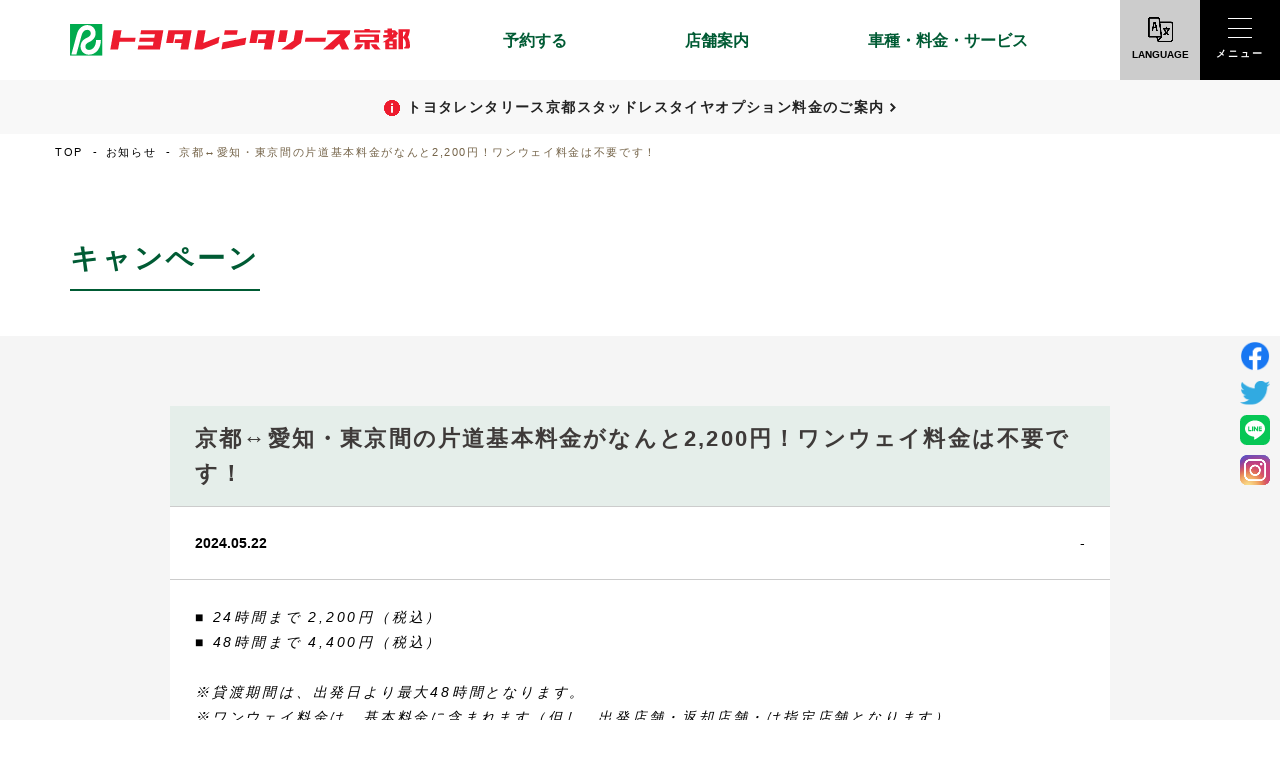

--- FILE ---
content_type: text/html; charset=UTF-8
request_url: https://www.r-kyoto.co.jp/campaign/campaign-2069/
body_size: 11127
content:

<!DOCTYPE html>
<html dir="ltr" lang="ja">
<head prefix="og: http://ogp.me/ns# fb: http://ogp.me/ns/fb# article: http://ogp.me/ns/article#">
	<meta charset="utf-8">
	<title>京都↔愛知・東京間の片道基本料金がなんと2,200円！ワンウェイ料金は不要です！ - トヨタレンタリース京都</title>

		<!-- All in One SEO 4.2.7.1 - aioseo.com -->
		<meta name="description" content="東京・愛知県のトヨタレンタカーから京都のトヨタレンタカーまで、また京都のトヨタレンタカーから東京・愛知のトヨタレンタカーへ格安でご利用いただける「片道Go」！専用サイトを要チェック！" />
		<meta name="robots" content="max-image-preview:large" />
		<link rel="canonical" href="https://www.r-kyoto.co.jp/campaign/campaign-2069/" />
		<meta name="generator" content="All in One SEO (AIOSEO) 4.2.7.1 " />
		<meta property="og:locale" content="ja_JP" />
		<meta property="og:site_name" content="トヨタレンタリース京都 - 京を走る、愉しみ。レンタカーならトヨタレンタカー - 京都府のレンタカー予約は、トヨタレンタリース京都へ。 24時間ご出発・ご返却いただける「トヨタシェア」も京都府内22ステーションでご利用いただけます。" />
		<meta property="og:type" content="article" />
		<meta property="og:title" content="京都↔愛知・東京間の片道基本料金がなんと2,200円！ワンウェイ料金は不要です！ - トヨタレンタリース京都" />
		<meta property="og:description" content="東京・愛知県のトヨタレンタカーから京都のトヨタレンタカーまで、また京都のトヨタレンタカーから東京・愛知のトヨタレンタカーへ格安でご利用いただける「片道Go」！専用サイトを要チェック！" />
		<meta property="og:url" content="https://www.r-kyoto.co.jp/campaign/campaign-2069/" />
		<meta property="article:published_time" content="2024-05-22T05:57:32+00:00" />
		<meta property="article:modified_time" content="2024-10-07T07:22:45+00:00" />
		<meta property="article:publisher" content="https://www.facebook.com/pages//230523303665091" />
		<meta name="twitter:card" content="summary_large_image" />
		<meta name="twitter:site" content="@rentacar_kyoto" />
		<meta name="twitter:title" content="京都↔愛知・東京間の片道基本料金がなんと2,200円！ワンウェイ料金は不要です！ - トヨタレンタリース京都" />
		<meta name="twitter:description" content="東京・愛知県のトヨタレンタカーから京都のトヨタレンタカーまで、また京都のトヨタレンタカーから東京・愛知のトヨタレンタカーへ格安でご利用いただける「片道Go」！専用サイトを要チェック！" />
		<meta name="twitter:creator" content="@rentacar_kyoto" />
		<script type="application/ld+json" class="aioseo-schema">
			{"@context":"https:\/\/schema.org","@graph":[{"@type":"BreadcrumbList","@id":"https:\/\/www.r-kyoto.co.jp\/campaign\/campaign-2069\/#breadcrumblist","itemListElement":[{"@type":"ListItem","@id":"https:\/\/www.r-kyoto.co.jp\/#listItem","position":1,"item":{"@type":"WebPage","@id":"https:\/\/www.r-kyoto.co.jp\/","name":"\u30db\u30fc\u30e0","description":"\u4eac\u90fd\u5e9c\u306e\u30ec\u30f3\u30bf\u30ab\u30fc\u4e88\u7d04\u306f\u3001\u30c8\u30e8\u30bf\u30ec\u30f3\u30bf\u30ea\u30fc\u30b9\u4eac\u90fd\u3078\u3002 24\u6642\u9593\u3054\u51fa\u767a\u30fb\u3054\u8fd4\u5374\u3044\u305f\u3060\u3051\u308b\u300c\u30c8\u30e8\u30bf\u30b7\u30a7\u30a2\u300d\u3082\u4eac\u90fd\u5e9c\u518516\u30b9\u30c6\u30fc\u30b7\u30e7\u30f3\u3067\u3054\u5229\u7528\u3044\u305f\u3060\u3051\u307e\u3059\u3002","url":"https:\/\/www.r-kyoto.co.jp\/"},"nextItem":"https:\/\/www.r-kyoto.co.jp\/campaign\/campaign-2069\/#listItem"},{"@type":"ListItem","@id":"https:\/\/www.r-kyoto.co.jp\/campaign\/campaign-2069\/#listItem","position":2,"item":{"@type":"WebPage","@id":"https:\/\/www.r-kyoto.co.jp\/campaign\/campaign-2069\/","name":"\u4eac\u90fd\u2194\u611b\u77e5\u30fb\u6771\u4eac\u9593\u306e\u7247\u9053\u57fa\u672c\u6599\u91d1\u304c\u306a\u3093\u30682,200\u5186\uff01\u30ef\u30f3\u30a6\u30a7\u30a4\u6599\u91d1\u306f\u4e0d\u8981\u3067\u3059\uff01","description":"\u6771\u4eac\u30fb\u611b\u77e5\u770c\u306e\u30c8\u30e8\u30bf\u30ec\u30f3\u30bf\u30ab\u30fc\u304b\u3089\u4eac\u90fd\u306e\u30c8\u30e8\u30bf\u30ec\u30f3\u30bf\u30ab\u30fc\u307e\u3067\u3001\u307e\u305f\u4eac\u90fd\u306e\u30c8\u30e8\u30bf\u30ec\u30f3\u30bf\u30ab\u30fc\u304b\u3089\u6771\u4eac\u30fb\u611b\u77e5\u306e\u30c8\u30e8\u30bf\u30ec\u30f3\u30bf\u30ab\u30fc\u3078\u683c\u5b89\u3067\u3054\u5229\u7528\u3044\u305f\u3060\u3051\u308b\u300c\u7247\u9053Go\u300d\uff01\u5c02\u7528\u30b5\u30a4\u30c8\u3092\u8981\u30c1\u30a7\u30c3\u30af\uff01","url":"https:\/\/www.r-kyoto.co.jp\/campaign\/campaign-2069\/"},"previousItem":"https:\/\/www.r-kyoto.co.jp\/#listItem"}]},{"@type":"Organization","@id":"https:\/\/www.r-kyoto.co.jp\/#organization","name":"\u30c8\u30e8\u30bf\u30ec\u30f3\u30bf\u30ea\u30fc\u30b9\u4eac\u90fd","url":"https:\/\/www.r-kyoto.co.jp\/","logo":{"@type":"ImageObject","url":"https:\/\/www.r-kyoto.co.jp\/wp-content\/uploads\/2022\/11\/TOYOTA-RENT-A-CAR.jpg","@id":"https:\/\/www.r-kyoto.co.jp\/#organizationLogo","width":595,"height":842},"image":{"@id":"https:\/\/www.r-kyoto.co.jp\/#organizationLogo"},"sameAs":["https:\/\/www.facebook.com\/pages\/\/230523303665091","https:\/\/twitter.com\/rentacar_kyoto","https:\/\/www.instagram.com\/rl_kyoto\/?hl=ja"],"contactPoint":{"@type":"ContactPoint","telephone":"+81753157320","contactType":"Reservations"}},{"@type":"WebPage","@id":"https:\/\/www.r-kyoto.co.jp\/campaign\/campaign-2069\/#webpage","url":"https:\/\/www.r-kyoto.co.jp\/campaign\/campaign-2069\/","name":"\u4eac\u90fd\u2194\u611b\u77e5\u30fb\u6771\u4eac\u9593\u306e\u7247\u9053\u57fa\u672c\u6599\u91d1\u304c\u306a\u3093\u30682,200\u5186\uff01\u30ef\u30f3\u30a6\u30a7\u30a4\u6599\u91d1\u306f\u4e0d\u8981\u3067\u3059\uff01 - \u30c8\u30e8\u30bf\u30ec\u30f3\u30bf\u30ea\u30fc\u30b9\u4eac\u90fd","description":"\u6771\u4eac\u30fb\u611b\u77e5\u770c\u306e\u30c8\u30e8\u30bf\u30ec\u30f3\u30bf\u30ab\u30fc\u304b\u3089\u4eac\u90fd\u306e\u30c8\u30e8\u30bf\u30ec\u30f3\u30bf\u30ab\u30fc\u307e\u3067\u3001\u307e\u305f\u4eac\u90fd\u306e\u30c8\u30e8\u30bf\u30ec\u30f3\u30bf\u30ab\u30fc\u304b\u3089\u6771\u4eac\u30fb\u611b\u77e5\u306e\u30c8\u30e8\u30bf\u30ec\u30f3\u30bf\u30ab\u30fc\u3078\u683c\u5b89\u3067\u3054\u5229\u7528\u3044\u305f\u3060\u3051\u308b\u300c\u7247\u9053Go\u300d\uff01\u5c02\u7528\u30b5\u30a4\u30c8\u3092\u8981\u30c1\u30a7\u30c3\u30af\uff01","inLanguage":"ja","isPartOf":{"@id":"https:\/\/www.r-kyoto.co.jp\/#website"},"breadcrumb":{"@id":"https:\/\/www.r-kyoto.co.jp\/campaign\/campaign-2069\/#breadcrumblist"},"author":"https:\/\/www.r-kyoto.co.jp\/author\/r-kyoto_admin\/#author","creator":"https:\/\/www.r-kyoto.co.jp\/author\/r-kyoto_admin\/#author","image":{"@type":"ImageObject","url":"https:\/\/www.r-kyoto.co.jp\/wp-content\/uploads\/2024\/05\/\u7247\u9053Go\u30d0\u30ca\u30fc.png","@id":"https:\/\/www.r-kyoto.co.jp\/#mainImage","width":510,"height":384},"primaryImageOfPage":{"@id":"https:\/\/www.r-kyoto.co.jp\/campaign\/campaign-2069\/#mainImage"},"datePublished":"2024-05-22T05:57:32+09:00","dateModified":"2024-10-07T07:22:45+09:00"},{"@type":"WebSite","@id":"https:\/\/www.r-kyoto.co.jp\/#website","url":"https:\/\/www.r-kyoto.co.jp\/","name":"\u30c8\u30e8\u30bf\u30ec\u30f3\u30bf\u30ea\u30fc\u30b9\u4eac\u90fd","description":"\u4eac\u90fd\u5e9c\u306e\u30ec\u30f3\u30bf\u30ab\u30fc\u4e88\u7d04\u306f\u3001\u30c8\u30e8\u30bf\u30ec\u30f3\u30bf\u30ea\u30fc\u30b9\u4eac\u90fd\u3078\u3002 24\u6642\u9593\u3054\u51fa\u767a\u30fb\u3054\u8fd4\u5374\u3044\u305f\u3060\u3051\u308b\u300c\u30c8\u30e8\u30bf\u30b7\u30a7\u30a2\u300d\u3082\u4eac\u90fd\u5e9c\u518522\u30b9\u30c6\u30fc\u30b7\u30e7\u30f3\u3067\u3054\u5229\u7528\u3044\u305f\u3060\u3051\u307e\u3059\u3002","inLanguage":"ja","publisher":{"@id":"https:\/\/www.r-kyoto.co.jp\/#organization"}}]}
		</script>
		<!-- All in One SEO -->

<link rel='dns-prefetch' href='//www.google.com' />
<link rel="alternate" title="oEmbed (JSON)" type="application/json+oembed" href="https://www.r-kyoto.co.jp/wp-json/oembed/1.0/embed?url=https%3A%2F%2Fwww.r-kyoto.co.jp%2Fcampaign%2Fcampaign-2069%2F" />
<link rel="alternate" title="oEmbed (XML)" type="text/xml+oembed" href="https://www.r-kyoto.co.jp/wp-json/oembed/1.0/embed?url=https%3A%2F%2Fwww.r-kyoto.co.jp%2Fcampaign%2Fcampaign-2069%2F&#038;format=xml" />
<style id='wp-img-auto-sizes-contain-inline-css' type='text/css'>
img:is([sizes=auto i],[sizes^="auto," i]){contain-intrinsic-size:3000px 1500px}
/*# sourceURL=wp-img-auto-sizes-contain-inline-css */
</style>
<style id='wp-block-library-inline-css' type='text/css'>
:root{--wp-block-synced-color:#7a00df;--wp-block-synced-color--rgb:122,0,223;--wp-bound-block-color:var(--wp-block-synced-color);--wp-editor-canvas-background:#ddd;--wp-admin-theme-color:#007cba;--wp-admin-theme-color--rgb:0,124,186;--wp-admin-theme-color-darker-10:#006ba1;--wp-admin-theme-color-darker-10--rgb:0,107,160.5;--wp-admin-theme-color-darker-20:#005a87;--wp-admin-theme-color-darker-20--rgb:0,90,135;--wp-admin-border-width-focus:2px}@media (min-resolution:192dpi){:root{--wp-admin-border-width-focus:1.5px}}.wp-element-button{cursor:pointer}:root .has-very-light-gray-background-color{background-color:#eee}:root .has-very-dark-gray-background-color{background-color:#313131}:root .has-very-light-gray-color{color:#eee}:root .has-very-dark-gray-color{color:#313131}:root .has-vivid-green-cyan-to-vivid-cyan-blue-gradient-background{background:linear-gradient(135deg,#00d084,#0693e3)}:root .has-purple-crush-gradient-background{background:linear-gradient(135deg,#34e2e4,#4721fb 50%,#ab1dfe)}:root .has-hazy-dawn-gradient-background{background:linear-gradient(135deg,#faaca8,#dad0ec)}:root .has-subdued-olive-gradient-background{background:linear-gradient(135deg,#fafae1,#67a671)}:root .has-atomic-cream-gradient-background{background:linear-gradient(135deg,#fdd79a,#004a59)}:root .has-nightshade-gradient-background{background:linear-gradient(135deg,#330968,#31cdcf)}:root .has-midnight-gradient-background{background:linear-gradient(135deg,#020381,#2874fc)}:root{--wp--preset--font-size--normal:16px;--wp--preset--font-size--huge:42px}.has-regular-font-size{font-size:1em}.has-larger-font-size{font-size:2.625em}.has-normal-font-size{font-size:var(--wp--preset--font-size--normal)}.has-huge-font-size{font-size:var(--wp--preset--font-size--huge)}.has-text-align-center{text-align:center}.has-text-align-left{text-align:left}.has-text-align-right{text-align:right}.has-fit-text{white-space:nowrap!important}#end-resizable-editor-section{display:none}.aligncenter{clear:both}.items-justified-left{justify-content:flex-start}.items-justified-center{justify-content:center}.items-justified-right{justify-content:flex-end}.items-justified-space-between{justify-content:space-between}.screen-reader-text{border:0;clip-path:inset(50%);height:1px;margin:-1px;overflow:hidden;padding:0;position:absolute;width:1px;word-wrap:normal!important}.screen-reader-text:focus{background-color:#ddd;clip-path:none;color:#444;display:block;font-size:1em;height:auto;left:5px;line-height:normal;padding:15px 23px 14px;text-decoration:none;top:5px;width:auto;z-index:100000}html :where(.has-border-color){border-style:solid}html :where([style*=border-top-color]){border-top-style:solid}html :where([style*=border-right-color]){border-right-style:solid}html :where([style*=border-bottom-color]){border-bottom-style:solid}html :where([style*=border-left-color]){border-left-style:solid}html :where([style*=border-width]){border-style:solid}html :where([style*=border-top-width]){border-top-style:solid}html :where([style*=border-right-width]){border-right-style:solid}html :where([style*=border-bottom-width]){border-bottom-style:solid}html :where([style*=border-left-width]){border-left-style:solid}html :where(img[class*=wp-image-]){height:auto;max-width:100%}:where(figure){margin:0 0 1em}html :where(.is-position-sticky){--wp-admin--admin-bar--position-offset:var(--wp-admin--admin-bar--height,0px)}@media screen and (max-width:600px){html :where(.is-position-sticky){--wp-admin--admin-bar--position-offset:0px}}

/*# sourceURL=wp-block-library-inline-css */
</style><style id='wp-block-paragraph-inline-css' type='text/css'>
.is-small-text{font-size:.875em}.is-regular-text{font-size:1em}.is-large-text{font-size:2.25em}.is-larger-text{font-size:3em}.has-drop-cap:not(:focus):first-letter{float:left;font-size:8.4em;font-style:normal;font-weight:100;line-height:.68;margin:.05em .1em 0 0;text-transform:uppercase}body.rtl .has-drop-cap:not(:focus):first-letter{float:none;margin-left:.1em}p.has-drop-cap.has-background{overflow:hidden}:root :where(p.has-background){padding:1.25em 2.375em}:where(p.has-text-color:not(.has-link-color)) a{color:inherit}p.has-text-align-left[style*="writing-mode:vertical-lr"],p.has-text-align-right[style*="writing-mode:vertical-rl"]{rotate:180deg}
/*# sourceURL=https://www.r-kyoto.co.jp/wp-includes/blocks/paragraph/style.min.css */
</style>
<style id='global-styles-inline-css' type='text/css'>
:root{--wp--preset--aspect-ratio--square: 1;--wp--preset--aspect-ratio--4-3: 4/3;--wp--preset--aspect-ratio--3-4: 3/4;--wp--preset--aspect-ratio--3-2: 3/2;--wp--preset--aspect-ratio--2-3: 2/3;--wp--preset--aspect-ratio--16-9: 16/9;--wp--preset--aspect-ratio--9-16: 9/16;--wp--preset--color--black: #000000;--wp--preset--color--cyan-bluish-gray: #abb8c3;--wp--preset--color--white: #ffffff;--wp--preset--color--pale-pink: #f78da7;--wp--preset--color--vivid-red: #cf2e2e;--wp--preset--color--luminous-vivid-orange: #ff6900;--wp--preset--color--luminous-vivid-amber: #fcb900;--wp--preset--color--light-green-cyan: #7bdcb5;--wp--preset--color--vivid-green-cyan: #00d084;--wp--preset--color--pale-cyan-blue: #8ed1fc;--wp--preset--color--vivid-cyan-blue: #0693e3;--wp--preset--color--vivid-purple: #9b51e0;--wp--preset--color--lightbrown: #ddd8d2;--wp--preset--gradient--vivid-cyan-blue-to-vivid-purple: linear-gradient(135deg,rgb(6,147,227) 0%,rgb(155,81,224) 100%);--wp--preset--gradient--light-green-cyan-to-vivid-green-cyan: linear-gradient(135deg,rgb(122,220,180) 0%,rgb(0,208,130) 100%);--wp--preset--gradient--luminous-vivid-amber-to-luminous-vivid-orange: linear-gradient(135deg,rgb(252,185,0) 0%,rgb(255,105,0) 100%);--wp--preset--gradient--luminous-vivid-orange-to-vivid-red: linear-gradient(135deg,rgb(255,105,0) 0%,rgb(207,46,46) 100%);--wp--preset--gradient--very-light-gray-to-cyan-bluish-gray: linear-gradient(135deg,rgb(238,238,238) 0%,rgb(169,184,195) 100%);--wp--preset--gradient--cool-to-warm-spectrum: linear-gradient(135deg,rgb(74,234,220) 0%,rgb(151,120,209) 20%,rgb(207,42,186) 40%,rgb(238,44,130) 60%,rgb(251,105,98) 80%,rgb(254,248,76) 100%);--wp--preset--gradient--blush-light-purple: linear-gradient(135deg,rgb(255,206,236) 0%,rgb(152,150,240) 100%);--wp--preset--gradient--blush-bordeaux: linear-gradient(135deg,rgb(254,205,165) 0%,rgb(254,45,45) 50%,rgb(107,0,62) 100%);--wp--preset--gradient--luminous-dusk: linear-gradient(135deg,rgb(255,203,112) 0%,rgb(199,81,192) 50%,rgb(65,88,208) 100%);--wp--preset--gradient--pale-ocean: linear-gradient(135deg,rgb(255,245,203) 0%,rgb(182,227,212) 50%,rgb(51,167,181) 100%);--wp--preset--gradient--electric-grass: linear-gradient(135deg,rgb(202,248,128) 0%,rgb(113,206,126) 100%);--wp--preset--gradient--midnight: linear-gradient(135deg,rgb(2,3,129) 0%,rgb(40,116,252) 100%);--wp--preset--font-size--small: 13px;--wp--preset--font-size--medium: 20px;--wp--preset--font-size--large: 36px;--wp--preset--font-size--x-large: 42px;--wp--preset--spacing--20: 0.44rem;--wp--preset--spacing--30: 0.67rem;--wp--preset--spacing--40: 1rem;--wp--preset--spacing--50: 1.5rem;--wp--preset--spacing--60: 2.25rem;--wp--preset--spacing--70: 3.38rem;--wp--preset--spacing--80: 5.06rem;--wp--preset--shadow--natural: 6px 6px 9px rgba(0, 0, 0, 0.2);--wp--preset--shadow--deep: 12px 12px 50px rgba(0, 0, 0, 0.4);--wp--preset--shadow--sharp: 6px 6px 0px rgba(0, 0, 0, 0.2);--wp--preset--shadow--outlined: 6px 6px 0px -3px rgb(255, 255, 255), 6px 6px rgb(0, 0, 0);--wp--preset--shadow--crisp: 6px 6px 0px rgb(0, 0, 0);}:where(.is-layout-flex){gap: 0.5em;}:where(.is-layout-grid){gap: 0.5em;}body .is-layout-flex{display: flex;}.is-layout-flex{flex-wrap: wrap;align-items: center;}.is-layout-flex > :is(*, div){margin: 0;}body .is-layout-grid{display: grid;}.is-layout-grid > :is(*, div){margin: 0;}:where(.wp-block-columns.is-layout-flex){gap: 2em;}:where(.wp-block-columns.is-layout-grid){gap: 2em;}:where(.wp-block-post-template.is-layout-flex){gap: 1.25em;}:where(.wp-block-post-template.is-layout-grid){gap: 1.25em;}.has-black-color{color: var(--wp--preset--color--black) !important;}.has-cyan-bluish-gray-color{color: var(--wp--preset--color--cyan-bluish-gray) !important;}.has-white-color{color: var(--wp--preset--color--white) !important;}.has-pale-pink-color{color: var(--wp--preset--color--pale-pink) !important;}.has-vivid-red-color{color: var(--wp--preset--color--vivid-red) !important;}.has-luminous-vivid-orange-color{color: var(--wp--preset--color--luminous-vivid-orange) !important;}.has-luminous-vivid-amber-color{color: var(--wp--preset--color--luminous-vivid-amber) !important;}.has-light-green-cyan-color{color: var(--wp--preset--color--light-green-cyan) !important;}.has-vivid-green-cyan-color{color: var(--wp--preset--color--vivid-green-cyan) !important;}.has-pale-cyan-blue-color{color: var(--wp--preset--color--pale-cyan-blue) !important;}.has-vivid-cyan-blue-color{color: var(--wp--preset--color--vivid-cyan-blue) !important;}.has-vivid-purple-color{color: var(--wp--preset--color--vivid-purple) !important;}.has-black-background-color{background-color: var(--wp--preset--color--black) !important;}.has-cyan-bluish-gray-background-color{background-color: var(--wp--preset--color--cyan-bluish-gray) !important;}.has-white-background-color{background-color: var(--wp--preset--color--white) !important;}.has-pale-pink-background-color{background-color: var(--wp--preset--color--pale-pink) !important;}.has-vivid-red-background-color{background-color: var(--wp--preset--color--vivid-red) !important;}.has-luminous-vivid-orange-background-color{background-color: var(--wp--preset--color--luminous-vivid-orange) !important;}.has-luminous-vivid-amber-background-color{background-color: var(--wp--preset--color--luminous-vivid-amber) !important;}.has-light-green-cyan-background-color{background-color: var(--wp--preset--color--light-green-cyan) !important;}.has-vivid-green-cyan-background-color{background-color: var(--wp--preset--color--vivid-green-cyan) !important;}.has-pale-cyan-blue-background-color{background-color: var(--wp--preset--color--pale-cyan-blue) !important;}.has-vivid-cyan-blue-background-color{background-color: var(--wp--preset--color--vivid-cyan-blue) !important;}.has-vivid-purple-background-color{background-color: var(--wp--preset--color--vivid-purple) !important;}.has-black-border-color{border-color: var(--wp--preset--color--black) !important;}.has-cyan-bluish-gray-border-color{border-color: var(--wp--preset--color--cyan-bluish-gray) !important;}.has-white-border-color{border-color: var(--wp--preset--color--white) !important;}.has-pale-pink-border-color{border-color: var(--wp--preset--color--pale-pink) !important;}.has-vivid-red-border-color{border-color: var(--wp--preset--color--vivid-red) !important;}.has-luminous-vivid-orange-border-color{border-color: var(--wp--preset--color--luminous-vivid-orange) !important;}.has-luminous-vivid-amber-border-color{border-color: var(--wp--preset--color--luminous-vivid-amber) !important;}.has-light-green-cyan-border-color{border-color: var(--wp--preset--color--light-green-cyan) !important;}.has-vivid-green-cyan-border-color{border-color: var(--wp--preset--color--vivid-green-cyan) !important;}.has-pale-cyan-blue-border-color{border-color: var(--wp--preset--color--pale-cyan-blue) !important;}.has-vivid-cyan-blue-border-color{border-color: var(--wp--preset--color--vivid-cyan-blue) !important;}.has-vivid-purple-border-color{border-color: var(--wp--preset--color--vivid-purple) !important;}.has-vivid-cyan-blue-to-vivid-purple-gradient-background{background: var(--wp--preset--gradient--vivid-cyan-blue-to-vivid-purple) !important;}.has-light-green-cyan-to-vivid-green-cyan-gradient-background{background: var(--wp--preset--gradient--light-green-cyan-to-vivid-green-cyan) !important;}.has-luminous-vivid-amber-to-luminous-vivid-orange-gradient-background{background: var(--wp--preset--gradient--luminous-vivid-amber-to-luminous-vivid-orange) !important;}.has-luminous-vivid-orange-to-vivid-red-gradient-background{background: var(--wp--preset--gradient--luminous-vivid-orange-to-vivid-red) !important;}.has-very-light-gray-to-cyan-bluish-gray-gradient-background{background: var(--wp--preset--gradient--very-light-gray-to-cyan-bluish-gray) !important;}.has-cool-to-warm-spectrum-gradient-background{background: var(--wp--preset--gradient--cool-to-warm-spectrum) !important;}.has-blush-light-purple-gradient-background{background: var(--wp--preset--gradient--blush-light-purple) !important;}.has-blush-bordeaux-gradient-background{background: var(--wp--preset--gradient--blush-bordeaux) !important;}.has-luminous-dusk-gradient-background{background: var(--wp--preset--gradient--luminous-dusk) !important;}.has-pale-ocean-gradient-background{background: var(--wp--preset--gradient--pale-ocean) !important;}.has-electric-grass-gradient-background{background: var(--wp--preset--gradient--electric-grass) !important;}.has-midnight-gradient-background{background: var(--wp--preset--gradient--midnight) !important;}.has-small-font-size{font-size: var(--wp--preset--font-size--small) !important;}.has-medium-font-size{font-size: var(--wp--preset--font-size--medium) !important;}.has-large-font-size{font-size: var(--wp--preset--font-size--large) !important;}.has-x-large-font-size{font-size: var(--wp--preset--font-size--x-large) !important;}
/*# sourceURL=global-styles-inline-css */
</style>

<style id='classic-theme-styles-inline-css' type='text/css'>
/*! This file is auto-generated */
.wp-block-button__link{color:#fff;background-color:#32373c;border-radius:9999px;box-shadow:none;text-decoration:none;padding:calc(.667em + 2px) calc(1.333em + 2px);font-size:1.125em}.wp-block-file__button{background:#32373c;color:#fff;text-decoration:none}
/*# sourceURL=/wp-includes/css/classic-themes.min.css */
</style>
<link rel='stylesheet' id='contact-form-7-css' href='https://www.r-kyoto.co.jp/wp-content/plugins/contact-form-7/includes/css/styles.css?ver=5.6.3' type='text/css' media='all' />
<link rel='stylesheet' id='cf7cf-style-css' href='https://www.r-kyoto.co.jp/wp-content/plugins/cf7-conditional-fields/style.css?ver=2.2.8' type='text/css' media='all' />
<script type="text/javascript" src="https://www.r-kyoto.co.jp/wp-includes/js/jquery/jquery.min.js?ver=3.7.1" id="jquery-core-js"></script>
<script type="text/javascript" src="https://www.r-kyoto.co.jp/wp-includes/js/jquery/jquery-migrate.min.js?ver=3.4.1" id="jquery-migrate-js"></script>
<link rel="https://api.w.org/" href="https://www.r-kyoto.co.jp/wp-json/" /><link rel="alternate" title="JSON" type="application/json" href="https://www.r-kyoto.co.jp/wp-json/wp/v2/campaign/2069" /><link rel='shortlink' href='https://www.r-kyoto.co.jp/?p=2069' />
	
	<meta name="viewport" content="width=device-width">
	<meta name="format-detection" content="telephone=no">

	<link rel="shortcut icon" href="https://www.r-kyoto.co.jp/wp-content/themes/toyotarentacarkyoto/favicon.ico">
				<link type="text/css" rel="stylesheet" href="https://www.r-kyoto.co.jp/wp-content/themes/toyotarentacarkyoto/asset/css/style.css" media="all">
							
	    <link rel="preconnect" href="https://fonts.googleapis.com">
	<link rel="preconnect" href="https://fonts.gstatic.com" crossorigin>
	<link href="https://fonts.googleapis.com/css2?family=Quicksand:wght@400;500;700&display=swap" rel="stylesheet">
	<link href="https://fonts.googleapis.com/css2?family=Open+Sans:wght@400;700&display=swap" rel="stylesheet">
  <!-- Google Tag Manager -->
<script>(function(w,d,s,l,i){w[l]=w[l]||[];w[l].push({'gtm.start':
new Date().getTime(),event:'gtm.js'});var f=d.getElementsByTagName(s)[0],
j=d.createElement(s),dl=l!='dataLayer'?'&l='+l:'';j.async=true;j.src=
'https://www.googletagmanager.com/gtm.js?id='+i+dl;f.parentNode.insertBefore(j,f);
})(window,document,'script','dataLayer','GTM-TX6BG4H');</script>
<!-- End Google Tag Manager -->
</head>

<body class="wp-singular campaign-template-default single single-campaign postid-2069 wp-theme-toyotarentacarkyoto">
<!-- Google Tag Manager (noscript) -->
<noscript><iframe src="https://www.googletagmanager.com/ns.html?id=GTM-TX6BG4H"
height="0" width="0" style="display:none;visibility:hidden"></iframe></noscript>
<!-- End Google Tag Manager (noscript) --><!-- Google Tag Manager (noscript) -->
<noscript><iframe src="https://www.googletagmanager.com/ns.html?id=GTM-TX6BG4H"
height="0" width="0" style="display:none;visibility:hidden"></iframe></noscript>
<!-- End Google Tag Manager (noscript) -->
<div class="progress" id="progress">
    <span class="progress_bar"></span>
    <span class="progress_text">0%</span>
</div>	<div id="wrap" class="test">
	<div class="sns-area">
		<a target="_blank" href="https://www.facebook.com/pages/%E6%A0%AA%E5%BC%8F%E4%BC%9A%E7%A4%BE%E3%83%88%E3%83%A8%E3%82%BF%E3%83%AC%E3%83%B3%E3%82%BF%E3%83%AA%E3%83%BC%E3%82%B9%E4%BA%AC%E9%83%BD/230523303665091">
			<img src="https://www.r-kyoto.co.jp/wp-content/themes/toyotarentacarkyoto/asset/img/footer/facebook.svg" alt="facebook">
		</a>
		<a target="_blank" href="https://twitter.com/rentacar_kyoto">
			<img src="https://www.r-kyoto.co.jp/wp-content/themes/toyotarentacarkyoto/asset/img/icons/icon-tw.svg" alt="twitter">
		</a>
		<a target="_blank" href="https://line.me/R/ti/p/%40hdr0432y">
			<img src="https://www.r-kyoto.co.jp/wp-content/themes/toyotarentacarkyoto/asset/img/footer/line.svg" alt="LINE">
		</a>
		<a target="_blank" href="https://www.instagram.com/rl_kyoto/?hl=ja">
			<img src="https://www.r-kyoto.co.jp/wp-content/themes/toyotarentacarkyoto/asset/img/footer/icon-instagram-square-color.png" alt="Instagram">
		</a>
	</div>
	<header>
								<h1>
				<a class="logo" href="https://www.r-kyoto.co.jp">
					<img src="https://www.r-kyoto.co.jp/wp-content/themes/toyotarentacarkyoto/asset/img/header/logo.svg" alt="トヨタレンタカー京都">
				</a>
			</h1>
			<nav>
				<a href="https://www.r-kyoto.co.jp/reservation/">予約する</a>
<a href="https://www.r-kyoto.co.jp/storelist/">店舗案内</a>
<a href="https://www.r-kyoto.co.jp/cartype/">車種・料金・サービス</a>			</nav>
			<div class="btn-area">
				<div class="lang-btn">
					<img src="https://www.r-kyoto.co.jp/wp-content/themes/toyotarentacarkyoto/asset/img/header/language.png" alt="言語設定">
					<span>LANGUAGE</span>
					<div class="toggle-area">
						<a href="https://rent.toyota.co.jp/eng/">ENGLISH</a>
						<a href="https://rent.toyota.co.jp/zh-tw/">中文・繁體</a>
						<a href="https://rent.toyota.co.jp/ko/">한국어</a>
					</div>
				</div>
				<a class="nav-btn">
					<div class="bars">
						<span class="bar"></span>
						<span class="bar"></span>
						<span class="bar"></span>
					</div>
					<span>メニュー</span>
				</a>
			</div>
			<div class="drawer-nav">
    <div class="inner-content">
        <h3><a href="https://www.r-kyoto.co.jp">レンタカー予約</a></h3>
        <a href="https://www.r-kyoto.co.jp/howto/"><svg xmlns="http://www.w3.org/2000/svg" width="6.1" height="9.4" viewBox="0 0 6.1 9.4"><path id="パス_887" data-name="パス 887" d="M6.7,8.1,2,3.4,3.4,2,6.7,5.3,10,2l1.4,1.4Z" transform="translate(-2 11.4) rotate(-90)" fill="#fff"/></svg>トヨタレンタカーのご利用方法</a>
        <a href="https://www.r-kyoto.co.jp/reservation/"><svg xmlns="http://www.w3.org/2000/svg" width="6.1" height="9.4" viewBox="0 0 6.1 9.4"><path id="パス_887" data-name="パス 887" d="M6.7,8.1,2,3.4,3.4,2,6.7,5.3,10,2l1.4,1.4Z" transform="translate(-2 11.4) rotate(-90)" fill="#fff"/></svg>予約する</a>
        <a href="https://www.r-kyoto.co.jp/storelist/"><svg xmlns="http://www.w3.org/2000/svg" width="6.1" height="9.4" viewBox="0 0 6.1 9.4"><path id="パス_887" data-name="パス 887" d="M6.7,8.1,2,3.4,3.4,2,6.7,5.3,10,2l1.4,1.4Z" transform="translate(-2 11.4) rotate(-90)" fill="#fff"/></svg>店舗案内</a>
        <a href="https://www.r-kyoto.co.jp/cartype/"><svg xmlns="http://www.w3.org/2000/svg" width="6.1" height="9.4" viewBox="0 0 6.1 9.4"><path id="パス_887" data-name="パス 887" d="M6.7,8.1,2,3.4,3.4,2,6.7,5.3,10,2l1.4,1.4Z" transform="translate(-2 11.4) rotate(-90)" fill="#fff"/></svg>車種・料金・サービス</a>
        <a href="https://www.r-kyoto.co.jp/faq/"><svg xmlns="http://www.w3.org/2000/svg" width="6.1" height="9.4" viewBox="0 0 6.1 9.4"><path id="パス_887" data-name="パス 887" d="M6.7,8.1,2,3.4,3.4,2,6.7,5.3,10,2l1.4,1.4Z" transform="translate(-2 11.4) rotate(-90)" fill="#fff"/></svg>よくある質問</a>
        <a href="https://www.r-kyoto.co.jp/news/"><svg xmlns="http://www.w3.org/2000/svg" width="6.1" height="9.4" viewBox="0 0 6.1 9.4"><path id="パス_887" data-name="パス 887" d="M6.7,8.1,2,3.4,3.4,2,6.7,5.3,10,2l1.4,1.4Z" transform="translate(-2 11.4) rotate(-90)" fill="#fff"/></svg>お知らせ</a>
        <a href="https://www.r-kyoto.co.jp/contact/"><svg xmlns="http://www.w3.org/2000/svg" width="6.1" height="9.4" viewBox="0 0 6.1 9.4"><path id="パス_887" data-name="パス 887" d="M6.7,8.1,2,3.4,3.4,2,6.7,5.3,10,2l1.4,1.4Z" transform="translate(-2 11.4) rotate(-90)" fill="#fff"/></svg>お問い合わせ</a>
        <div class="other-link">
            <a href="https://www.r-kyoto.co.jp/disinfect/"><svg xmlns="http://www.w3.org/2000/svg" width="6.1" height="9.4" viewBox="0 0 6.1 9.4"><path id="パス_887" data-name="パス 887" d="M6.7,8.1,2,3.4,3.4,2,6.7,5.3,10,2l1.4,1.4Z" transform="translate(-2 11.4) rotate(-90)" fill="#fff"/></svg>除菌・消臭のご案内</a>
            <a href="https://www.r-kyoto.co.jp/illegal_parking/"><svg xmlns="http://www.w3.org/2000/svg" width="6.1" height="9.4" viewBox="0 0 6.1 9.4"><path id="パス_887" data-name="パス 887" d="M6.7,8.1,2,3.4,3.4,2,6.7,5.3,10,2l1.4,1.4Z" transform="translate(-2 11.4) rotate(-90)" fill="#fff"/></svg>違法駐車の取り締まり強化について</a>
            <a href="https://www.r-kyoto.co.jp/seat_belt/"><svg xmlns="http://www.w3.org/2000/svg" width="6.1" height="9.4" viewBox="0 0 6.1 9.4"><path id="パス_887" data-name="パス 887" d="M6.7,8.1,2,3.4,3.4,2,6.7,5.3,10,2l1.4,1.4Z" transform="translate(-2 11.4) rotate(-90)" fill="#fff"/></svg>後部座席シートベルトの着用</a>
            <a href="https://www.r-kyoto.co.jp/registration_information/"><svg xmlns="http://www.w3.org/2000/svg" width="6.1" height="9.4" viewBox="0 0 6.1 9.4"><path id="パス_887" data-name="パス 887" d="M6.7,8.1,2,3.4,3.4,2,6.7,5.3,10,2l1.4,1.4Z" transform="translate(-2 11.4) rotate(-90)" fill="#fff"/></svg>自動車登録情報の電子取得のお知らせ</a>   
            <a href="https://www.r-kyoto.co.jp/pacemaker/"><svg xmlns="http://www.w3.org/2000/svg" width="6.1" height="9.4" viewBox="0 0 6.1 9.4"><path id="パス_887" data-name="パス 887" d="M6.7,8.1,2,3.4,3.4,2,6.7,5.3,10,2l1.4,1.4Z" transform="translate(-2 11.4) rotate(-90)" fill="#fff"/></svg>ペースメーカー装着者の方へ</a>   
        </div>
    </div>
    <div class="inner-content">
        <h3><a href="https://www.r-kyoto.co.jp/solution/" target="_blank">法人営業部</a></h3>
    </div>
    <div class="inner-footer">
        <div class="corplate">
            <h3><a href="https://www.r-kyoto.co.jp/corprate/">コーポレートサイト</a></h3>
            <a href="https://www.r-kyoto.co.jp/corprate/about/"><svg xmlns="http://www.w3.org/2000/svg" width="6.1" height="9.4" viewBox="0 0 6.1 9.4"><path id="パス_887" data-name="パス 887" d="M6.7,8.1,2,3.4,3.4,2,6.7,5.3,10,2l1.4,1.4Z" transform="translate(-2 11.4) rotate(-90)" fill="#fff"/></svg>私たちについて</a>
            <a href="https://www.r-kyoto.co.jp/corprate/message/"><svg xmlns="http://www.w3.org/2000/svg" width="6.1" height="9.4" viewBox="0 0 6.1 9.4"><path id="パス_887" data-name="パス 887" d="M6.7,8.1,2,3.4,3.4,2,6.7,5.3,10,2l1.4,1.4Z" transform="translate(-2 11.4) rotate(-90)" fill="#fff"/></svg>メッセージ</a>
            <a href="https://www.r-kyoto.co.jp/corprate/business/"><svg xmlns="http://www.w3.org/2000/svg" width="6.1" height="9.4" viewBox="0 0 6.1 9.4"><path id="パス_887" data-name="パス 887" d="M6.7,8.1,2,3.4,3.4,2,6.7,5.3,10,2l1.4,1.4Z" transform="translate(-2 11.4) rotate(-90)" fill="#fff"/></svg>会社概要</a>
            <a target="_blank" href="//www.r-kyoto.co.jp/recruit/"><svg xmlns="http://www.w3.org/2000/svg" width="6.1" height="9.4" viewBox="0 0 6.1 9.4"><path id="パス_887" data-name="パス 887" d="M6.7,8.1,2,3.4,3.4,2,6.7,5.3,10,2l1.4,1.4Z" transform="translate(-2 11.4) rotate(-90)" fill="#fff"/></svg>採用情報</a>
        </div>
    </div>
</div>		    </header>
	

                                                                    <a class="important_news" href="https://www.r-kyoto.co.jp/news/news-3651/">
                                                    <img src="https://www.r-kyoto.co.jp/wp-content/themes/toyotarentacarkyoto/asset/img/icons/information.png" alt="">
                            トヨタレンタリース京都スタッドレスタイヤオプション料金のご案内                            <svg xmlns="http://www.w3.org/2000/svg" width="6.1" height="9.4" viewBox="0 0 6.1 9.4">
                            <path id="パス_887" data-name="パス 887" d="M6.7,8.1,2,3.4,3.4,2,6.7,5.3,10,2l1.4,1.4Z" transform="translate(-2 11.4) rotate(-90)" fill="#222"/>
                            </svg>
                        </a>
                            <main class="news single-news">
	<div id="breadcrumb">
		<section class="breadcrumb-block">
			<div class="inner-content">
                <ol itemscope itemtype="http://schema.org/BreadcrumbList">
                    <li itemprop="itemListElement" itemscope itemtype="http://schema.org/ListItem">
                        <a itemtype="http://schema.org/Thing" itemprop="item" href="https://www.r-kyoto.co.jp">
                            <span itemprop="name">
                                TOP
                            </span>
                        </a>
                        <meta itemprop="position" content="1" />
                    </li>
					<li itemprop="itemListElement" itemscope itemtype="http://schema.org/ListItem">
                        <a href="https://www.r-kyoto.co.jp/news" itemtype="http://schema.org/Thing" itemprop="item">
                            <span itemprop="name">
                                お知らせ
                            </span>
                        </a>
                        <meta itemprop="position" content="2" />
                    </li>
                    <li itemprop="itemListElement" itemscope itemtype="http://schema.org/ListItem">
                        <a itemtype="http://schema.org/Thing" itemprop="item">
                            <span itemprop="name">
                                京都↔愛知・東京間の片道基本料金がなんと2,200円！ワンウェイ料金は不要です！                            </span>
                        </a>
                        <meta itemprop="position" content="3" />
                    </li>
                </ol>
            </div>
		</section>
	</div>
	<article>
	<section id="page-header" class="page-header">
            <div class="inner-content">
                <h1>キャンペーン</h1>
            </div>
        </section>
        <section id="page-content">
            <div class="post-block">
                <div class="inner-content">
					                    <h2>京都↔愛知・東京間の片道基本料金がなんと2,200円！ワンウェイ料金は不要です！</h2>
					<div class="post-info">
						<div class="date">2024.05.22</div> - 
											</div>
					<div class="postcontent">
						<div class="post-content">
							
<p><em>■ 24時間まで 2,200円（税込）<br>■ 48時間まで 4,400円（税込）<br><br>※貸渡期間は、出発日より最大48時間となります。<br>※ワンウェイ料金は、基本料金に含まれます（但し、出発店舗・返却店舗・は指定店舗となります）。<br>※免責補償料1,100円（税込・24時間まで）等は含みません。<br>※貸出車両は、掲載の指定車種・条件となります。</em></p>



<p></p>



<p></p>
						</div>
					</div>
					<div class="postnav-area">
																					<a class=""></a>
														<a class="back" href="https://www.r-kyoto.co.jp/news">一覧に戻る</a>
															<a class="next" href="https://www.r-kyoto.co.jp/campaign/campaign-3663/">次の記事</a>
																		</div>
					                </div>
            </div>
        </section>
		<section class="section-cp section-cardlist">
    <div class="inner-header">
        <h2>キャンペーン情報</h2>
        <a href="https://www.r-kyoto.co.jp/campaign/" class="more">もっと見る <svg xmlns="http://www.w3.org/2000/svg" width="6.1" height="9.4" viewBox="0 0 6.1 9.4"><path id="パス_887" data-name="パス 887" d="M6.7,8.1,2,3.4,3.4,2,6.7,5.3,10,2l1.4,1.4Z" transform="translate(-2 11.4) rotate(-90)" fill="#005B34"/></svg></a>
    </div>
    <div class="inner-content">
        <div class="card-list">
                    					                                                    <a href="https://www.r-kyoto.co.jp/campaign/campaign-3056/" class="card-item">
                                                    <div class="thumb">
                                                                    <img src="https://www.r-kyoto.co.jp/wp-content/uploads/2025/10/WinterDrive2.jpg" alt="">
                                                            </div>
                                                            <div class="detail">
                                    <p>
                                        トヨタレンタリース京都限定・WinterDriveシェア割キャンペーン開催します！                                    </p>
                                </div>
                                                    </a>
					                                                    <a href="https://www.r-kyoto.co.jp/campaign/campaign-3663/" class="card-item">
                                                    <div class="thumb">
                                                                    <img src="https://www.r-kyoto.co.jp/wp-content/uploads/2025/11/のっけてバナー.jpg" alt="">
                                                            </div>
                                                            <div class="detail">
                                    <p>
                                        高野店限定！ルーフボックス付シエンタが期間限定で登場！                                    </p>
                                </div>
                                                    </a>
					                                                    <a target="_blank" href="https://cp.toyota.jp/rentacar/" class="card-item">
                                                    <div class="thumb">
                                                                    <img src="https://www.r-kyoto.co.jp/wp-content/uploads/2024/05/片道Goバナー.png" alt="">
                                                            </div>
                                                            <div class="detail">
                                    <p>
                                        京都↔愛知・東京間の片道基本料金がワンウェイ料金込みで2,200円～！                                    </p>
                                </div>
                                                    </a>
										                    <a class="card-item spacer"></a>
                    <a class="card-item spacer"></a>
        </div>
    </div>
</section>		</div>
	</article>
</main>

	<footer>
		<section class="link-section">
			<div class="link-area">
				<div class="page-links">
					<div class="col">
						<a href="https://www.r-kyoto.co.jp/corprate/"><svg xmlns="http://www.w3.org/2000/svg" width="6.1" height="9.4" viewBox="0 0 6.1 9.4"><path id="パス_887" data-name="パス 887" d="M6.7,8.1,2,3.4,3.4,2,6.7,5.3,10,2l1.4,1.4Z" transform="translate(-2 11.4) rotate(-90)" fill="#005B34"/></svg>コーポレートサイト</a>
						<a href="https://www.r-kyoto.co.jp/corprate/about/">
						<svg xmlns="http://www.w3.org/2000/svg" width="6.1" height="9.4" viewBox="0 0 6.1 9.4"><path id="パス_887" data-name="パス 887" d="M6.7,8.1,2,3.4,3.4,2,6.7,5.3,10,2l1.4,1.4Z" transform="translate(-2 11.4) rotate(-90)" fill="#005B34"/></svg>私たちについて
						</a>
						<a class="multi-link" href="https://www.r-kyoto.co.jp/corprate/business">
						<svg xmlns="http://www.w3.org/2000/svg" width="6.1" height="9.4" viewBox="0 0 6.1 9.4"><path id="パス_887" data-name="パス 887" d="M6.7,8.1,2,3.4,3.4,2,6.7,5.3,10,2l1.4,1.4Z" transform="translate(-2 11.4) rotate(-90)" fill="#005B34"/></svg>会社概要
						</a>
						<a target="_blank" href="https://www.r-kyoto.co.jp/recruit/">
						<svg xmlns="http://www.w3.org/2000/svg" width="6.1" height="9.4" viewBox="0 0 6.1 9.4"><path id="パス_887" data-name="パス 887" d="M6.7,8.1,2,3.4,3.4,2,6.7,5.3,10,2l1.4,1.4Z" transform="translate(-2 11.4) rotate(-90)" fill="#005B34"/></svg>採用情報
						</a>
					</div>
					<div class="col">
						<a href="https://www.sol.r-kyoto.co.jp/"><svg xmlns="http://www.w3.org/2000/svg" width="6.1" height="9.4" viewBox="0 0 6.1 9.4"><path id="パス_887" data-name="パス 887" d="M6.7,8.1,2,3.4,3.4,2,6.7,5.3,10,2l1.4,1.4Z" transform="translate(-2 11.4) rotate(-90)" fill="#005B34"/></svg>法人営業部</a>
						<a href="https://www.r-kyoto.co.jp/corprate/business/#csr"><svg xmlns="http://www.w3.org/2000/svg" width="6.1" height="9.4" viewBox="0 0 6.1 9.4"><path id="パス_887" data-name="パス 887" d="M6.7,8.1,2,3.4,3.4,2,6.7,5.3,10,2l1.4,1.4Z" transform="translate(-2 11.4) rotate(-90)" fill="#005B34"/></svg>CSR基本方針</a>
						<a href="https://www.r-kyoto.co.jp/corprate/business/#privacypolicy"><svg xmlns="http://www.w3.org/2000/svg" width="6.1" height="9.4" viewBox="0 0 6.1 9.4"><path id="パス_887" data-name="パス 887" d="M6.7,8.1,2,3.4,3.4,2,6.7,5.3,10,2l1.4,1.4Z" transform="translate(-2 11.4) rotate(-90)" fill="#005B34"/></svg>プライバシーポリシー</a>
						<a href="https://www.r-kyoto.co.jp/corprate/business/#declaration"><svg xmlns="http://www.w3.org/2000/svg" width="6.1" height="9.4" viewBox="0 0 6.1 9.4"><path id="パス_887" data-name="パス 887" d="M6.7,8.1,2,3.4,3.4,2,6.7,5.3,10,2l1.4,1.4Z" transform="translate(-2 11.4) rotate(-90)" fill="#005B34"/></svg>反社会的勢力排除宣言</a>
						<a href="https://www.r-kyoto.co.jp/corprate/business/#customersupport"><svg xmlns="http://www.w3.org/2000/svg" width="6.1" height="9.4" viewBox="0 0 6.1 9.4"><path id="パス_887" data-name="パス 887" d="M6.7,8.1,2,3.4,3.4,2,6.7,5.3,10,2l1.4,1.4Z" transform="translate(-2 11.4) rotate(-90)" fill="#005B34"/></svg> カスタマーハラスメントについて</a>
					</div>
				</div>
																</div>
			<div class="sns-area">
				<a target="_blank" href="https://www.facebook.com/pages/%E6%A0%AA%E5%BC%8F%E4%BC%9A%E7%A4%BE%E3%83%88%E3%83%A8%E3%82%BF%E3%83%AC%E3%83%B3%E3%82%BF%E3%83%AA%E3%83%BC%E3%82%B9%E4%BA%AC%E9%83%BD/230523303665091">
					<img src="https://www.r-kyoto.co.jp/wp-content/themes/toyotarentacarkyoto/asset/img/footer/facebook.svg" alt="facebook">
				</a>
				<a target="_blank" href="https://twitter.com/rentacar_kyoto">
					<img src="https://www.r-kyoto.co.jp/wp-content/themes/toyotarentacarkyoto/asset/img/icons/icon-tw.svg" alt="twitter">
				</a>
				<a target="_blank" href="https://line.me/R/ti/p/%40hdr0432y">
					<img src="https://www.r-kyoto.co.jp/wp-content/themes/toyotarentacarkyoto/asset/img/footer/line.svg" alt="LINE">
				</a>
				<a target="_blank" href="https://www.instagram.com/rl_kyoto/?hl=ja">
					<img src="https://www.r-kyoto.co.jp/wp-content/themes/toyotarentacarkyoto/asset/img/footer/icon-instagram-square-color.png" alt="Instagram">
				</a>
			</div>
		</section>
        <section class="copyright-section">
			<div class="inner-content">
				<img src="https://www.r-kyoto.co.jp/wp-content/themes/toyotarentacarkyoto/asset/img/footer/logo.svg" alt="Toyota rent a car kyoto. All Rights Reserved.">
				<p class="copyright">
					&copy; TOYOTA RENT A LEASE KYOTO
				</p>
			</div>
		</section>
		<div class="bg"></div>
    </footer>
</div><!-- /#wrap -->

	<!-- jQuery -->
	<script src="https://www.r-kyoto.co.jp/wp-content/themes/toyotarentacarkyoto/asset/js/jquery-3.2.1.min.js"></script>
	<!-- framework js -->
	<!-- plugin js -->
	<script src="//cdn.jsdelivr.net/npm/gsap@3.7.0/dist/gsap.min.js"></script>
	<script src="//cdn.jsdelivr.net/npm/gsap@3.7.0/dist/ScrollTrigger.min.js"></script>

	<script src="https://www.r-kyoto.co.jp/wp-content/themes/toyotarentacarkyoto/asset/js/ie.js"></script>
	<script src="https://www.r-kyoto.co.jp/wp-content/themes/toyotarentacarkyoto/asset/js/viewport-fix.js"></script>
		<!-- theme js -->
	<script src="https://www.r-kyoto.co.jp/wp-content/themes/toyotarentacarkyoto/asset/js/theme.js"></script>
	
						<script src="https://www.r-kyoto.co.jp/wp-content/themes/toyotarentacarkyoto/asset/js/imagesloaded.pkgd.min.js"></script>
	<script src="https://www.r-kyoto.co.jp/wp-content/themes/toyotarentacarkyoto/asset/js/loading.js"></script>

<script type="speculationrules">
{"prefetch":[{"source":"document","where":{"and":[{"href_matches":"/*"},{"not":{"href_matches":["/wp-*.php","/wp-admin/*","/wp-content/uploads/*","/wp-content/*","/wp-content/plugins/*","/wp-content/themes/toyotarentacarkyoto/*","/*\\?(.+)"]}},{"not":{"selector_matches":"a[rel~=\"nofollow\"]"}},{"not":{"selector_matches":".no-prefetch, .no-prefetch a"}}]},"eagerness":"conservative"}]}
</script>
<script type="text/javascript" src="https://www.r-kyoto.co.jp/wp-content/plugins/contact-form-7/includes/swv/js/index.js?ver=5.6.3" id="swv-js"></script>
<script type="text/javascript" id="contact-form-7-js-extra">
/* <![CDATA[ */
var wpcf7 = {"api":{"root":"https://www.r-kyoto.co.jp/wp-json/","namespace":"contact-form-7/v1"},"cached":"1"};
//# sourceURL=contact-form-7-js-extra
/* ]]> */
</script>
<script type="text/javascript" src="https://www.r-kyoto.co.jp/wp-content/plugins/contact-form-7/includes/js/index.js?ver=5.6.3" id="contact-form-7-js"></script>
<script type="text/javascript" src="https://www.google.com/recaptcha/api.js?render=6LcAQmgrAAAAAPDNQSKe0qgqPDW7BY2oUUS5leAQ&amp;ver=3.0" id="google-recaptcha-js"></script>
<script type="text/javascript" src="https://www.r-kyoto.co.jp/wp-includes/js/dist/vendor/wp-polyfill.min.js?ver=3.15.0" id="wp-polyfill-js"></script>
<script type="text/javascript" id="wpcf7-recaptcha-js-extra">
/* <![CDATA[ */
var wpcf7_recaptcha = {"sitekey":"6LcAQmgrAAAAAPDNQSKe0qgqPDW7BY2oUUS5leAQ","actions":{"homepage":"homepage","contactform":"contactform"}};
//# sourceURL=wpcf7-recaptcha-js-extra
/* ]]> */
</script>
<script type="text/javascript" src="https://www.r-kyoto.co.jp/wp-content/plugins/contact-form-7/modules/recaptcha/index.js?ver=5.6.3" id="wpcf7-recaptcha-js"></script>

</body>
</html>


--- FILE ---
content_type: text/html; charset=utf-8
request_url: https://www.google.com/recaptcha/api2/anchor?ar=1&k=6LcAQmgrAAAAAPDNQSKe0qgqPDW7BY2oUUS5leAQ&co=aHR0cHM6Ly93d3cuci1reW90by5jby5qcDo0NDM.&hl=en&v=PoyoqOPhxBO7pBk68S4YbpHZ&size=invisible&anchor-ms=20000&execute-ms=30000&cb=4lwas6mdkbex
body_size: 48521
content:
<!DOCTYPE HTML><html dir="ltr" lang="en"><head><meta http-equiv="Content-Type" content="text/html; charset=UTF-8">
<meta http-equiv="X-UA-Compatible" content="IE=edge">
<title>reCAPTCHA</title>
<style type="text/css">
/* cyrillic-ext */
@font-face {
  font-family: 'Roboto';
  font-style: normal;
  font-weight: 400;
  font-stretch: 100%;
  src: url(//fonts.gstatic.com/s/roboto/v48/KFO7CnqEu92Fr1ME7kSn66aGLdTylUAMa3GUBHMdazTgWw.woff2) format('woff2');
  unicode-range: U+0460-052F, U+1C80-1C8A, U+20B4, U+2DE0-2DFF, U+A640-A69F, U+FE2E-FE2F;
}
/* cyrillic */
@font-face {
  font-family: 'Roboto';
  font-style: normal;
  font-weight: 400;
  font-stretch: 100%;
  src: url(//fonts.gstatic.com/s/roboto/v48/KFO7CnqEu92Fr1ME7kSn66aGLdTylUAMa3iUBHMdazTgWw.woff2) format('woff2');
  unicode-range: U+0301, U+0400-045F, U+0490-0491, U+04B0-04B1, U+2116;
}
/* greek-ext */
@font-face {
  font-family: 'Roboto';
  font-style: normal;
  font-weight: 400;
  font-stretch: 100%;
  src: url(//fonts.gstatic.com/s/roboto/v48/KFO7CnqEu92Fr1ME7kSn66aGLdTylUAMa3CUBHMdazTgWw.woff2) format('woff2');
  unicode-range: U+1F00-1FFF;
}
/* greek */
@font-face {
  font-family: 'Roboto';
  font-style: normal;
  font-weight: 400;
  font-stretch: 100%;
  src: url(//fonts.gstatic.com/s/roboto/v48/KFO7CnqEu92Fr1ME7kSn66aGLdTylUAMa3-UBHMdazTgWw.woff2) format('woff2');
  unicode-range: U+0370-0377, U+037A-037F, U+0384-038A, U+038C, U+038E-03A1, U+03A3-03FF;
}
/* math */
@font-face {
  font-family: 'Roboto';
  font-style: normal;
  font-weight: 400;
  font-stretch: 100%;
  src: url(//fonts.gstatic.com/s/roboto/v48/KFO7CnqEu92Fr1ME7kSn66aGLdTylUAMawCUBHMdazTgWw.woff2) format('woff2');
  unicode-range: U+0302-0303, U+0305, U+0307-0308, U+0310, U+0312, U+0315, U+031A, U+0326-0327, U+032C, U+032F-0330, U+0332-0333, U+0338, U+033A, U+0346, U+034D, U+0391-03A1, U+03A3-03A9, U+03B1-03C9, U+03D1, U+03D5-03D6, U+03F0-03F1, U+03F4-03F5, U+2016-2017, U+2034-2038, U+203C, U+2040, U+2043, U+2047, U+2050, U+2057, U+205F, U+2070-2071, U+2074-208E, U+2090-209C, U+20D0-20DC, U+20E1, U+20E5-20EF, U+2100-2112, U+2114-2115, U+2117-2121, U+2123-214F, U+2190, U+2192, U+2194-21AE, U+21B0-21E5, U+21F1-21F2, U+21F4-2211, U+2213-2214, U+2216-22FF, U+2308-230B, U+2310, U+2319, U+231C-2321, U+2336-237A, U+237C, U+2395, U+239B-23B7, U+23D0, U+23DC-23E1, U+2474-2475, U+25AF, U+25B3, U+25B7, U+25BD, U+25C1, U+25CA, U+25CC, U+25FB, U+266D-266F, U+27C0-27FF, U+2900-2AFF, U+2B0E-2B11, U+2B30-2B4C, U+2BFE, U+3030, U+FF5B, U+FF5D, U+1D400-1D7FF, U+1EE00-1EEFF;
}
/* symbols */
@font-face {
  font-family: 'Roboto';
  font-style: normal;
  font-weight: 400;
  font-stretch: 100%;
  src: url(//fonts.gstatic.com/s/roboto/v48/KFO7CnqEu92Fr1ME7kSn66aGLdTylUAMaxKUBHMdazTgWw.woff2) format('woff2');
  unicode-range: U+0001-000C, U+000E-001F, U+007F-009F, U+20DD-20E0, U+20E2-20E4, U+2150-218F, U+2190, U+2192, U+2194-2199, U+21AF, U+21E6-21F0, U+21F3, U+2218-2219, U+2299, U+22C4-22C6, U+2300-243F, U+2440-244A, U+2460-24FF, U+25A0-27BF, U+2800-28FF, U+2921-2922, U+2981, U+29BF, U+29EB, U+2B00-2BFF, U+4DC0-4DFF, U+FFF9-FFFB, U+10140-1018E, U+10190-1019C, U+101A0, U+101D0-101FD, U+102E0-102FB, U+10E60-10E7E, U+1D2C0-1D2D3, U+1D2E0-1D37F, U+1F000-1F0FF, U+1F100-1F1AD, U+1F1E6-1F1FF, U+1F30D-1F30F, U+1F315, U+1F31C, U+1F31E, U+1F320-1F32C, U+1F336, U+1F378, U+1F37D, U+1F382, U+1F393-1F39F, U+1F3A7-1F3A8, U+1F3AC-1F3AF, U+1F3C2, U+1F3C4-1F3C6, U+1F3CA-1F3CE, U+1F3D4-1F3E0, U+1F3ED, U+1F3F1-1F3F3, U+1F3F5-1F3F7, U+1F408, U+1F415, U+1F41F, U+1F426, U+1F43F, U+1F441-1F442, U+1F444, U+1F446-1F449, U+1F44C-1F44E, U+1F453, U+1F46A, U+1F47D, U+1F4A3, U+1F4B0, U+1F4B3, U+1F4B9, U+1F4BB, U+1F4BF, U+1F4C8-1F4CB, U+1F4D6, U+1F4DA, U+1F4DF, U+1F4E3-1F4E6, U+1F4EA-1F4ED, U+1F4F7, U+1F4F9-1F4FB, U+1F4FD-1F4FE, U+1F503, U+1F507-1F50B, U+1F50D, U+1F512-1F513, U+1F53E-1F54A, U+1F54F-1F5FA, U+1F610, U+1F650-1F67F, U+1F687, U+1F68D, U+1F691, U+1F694, U+1F698, U+1F6AD, U+1F6B2, U+1F6B9-1F6BA, U+1F6BC, U+1F6C6-1F6CF, U+1F6D3-1F6D7, U+1F6E0-1F6EA, U+1F6F0-1F6F3, U+1F6F7-1F6FC, U+1F700-1F7FF, U+1F800-1F80B, U+1F810-1F847, U+1F850-1F859, U+1F860-1F887, U+1F890-1F8AD, U+1F8B0-1F8BB, U+1F8C0-1F8C1, U+1F900-1F90B, U+1F93B, U+1F946, U+1F984, U+1F996, U+1F9E9, U+1FA00-1FA6F, U+1FA70-1FA7C, U+1FA80-1FA89, U+1FA8F-1FAC6, U+1FACE-1FADC, U+1FADF-1FAE9, U+1FAF0-1FAF8, U+1FB00-1FBFF;
}
/* vietnamese */
@font-face {
  font-family: 'Roboto';
  font-style: normal;
  font-weight: 400;
  font-stretch: 100%;
  src: url(//fonts.gstatic.com/s/roboto/v48/KFO7CnqEu92Fr1ME7kSn66aGLdTylUAMa3OUBHMdazTgWw.woff2) format('woff2');
  unicode-range: U+0102-0103, U+0110-0111, U+0128-0129, U+0168-0169, U+01A0-01A1, U+01AF-01B0, U+0300-0301, U+0303-0304, U+0308-0309, U+0323, U+0329, U+1EA0-1EF9, U+20AB;
}
/* latin-ext */
@font-face {
  font-family: 'Roboto';
  font-style: normal;
  font-weight: 400;
  font-stretch: 100%;
  src: url(//fonts.gstatic.com/s/roboto/v48/KFO7CnqEu92Fr1ME7kSn66aGLdTylUAMa3KUBHMdazTgWw.woff2) format('woff2');
  unicode-range: U+0100-02BA, U+02BD-02C5, U+02C7-02CC, U+02CE-02D7, U+02DD-02FF, U+0304, U+0308, U+0329, U+1D00-1DBF, U+1E00-1E9F, U+1EF2-1EFF, U+2020, U+20A0-20AB, U+20AD-20C0, U+2113, U+2C60-2C7F, U+A720-A7FF;
}
/* latin */
@font-face {
  font-family: 'Roboto';
  font-style: normal;
  font-weight: 400;
  font-stretch: 100%;
  src: url(//fonts.gstatic.com/s/roboto/v48/KFO7CnqEu92Fr1ME7kSn66aGLdTylUAMa3yUBHMdazQ.woff2) format('woff2');
  unicode-range: U+0000-00FF, U+0131, U+0152-0153, U+02BB-02BC, U+02C6, U+02DA, U+02DC, U+0304, U+0308, U+0329, U+2000-206F, U+20AC, U+2122, U+2191, U+2193, U+2212, U+2215, U+FEFF, U+FFFD;
}
/* cyrillic-ext */
@font-face {
  font-family: 'Roboto';
  font-style: normal;
  font-weight: 500;
  font-stretch: 100%;
  src: url(//fonts.gstatic.com/s/roboto/v48/KFO7CnqEu92Fr1ME7kSn66aGLdTylUAMa3GUBHMdazTgWw.woff2) format('woff2');
  unicode-range: U+0460-052F, U+1C80-1C8A, U+20B4, U+2DE0-2DFF, U+A640-A69F, U+FE2E-FE2F;
}
/* cyrillic */
@font-face {
  font-family: 'Roboto';
  font-style: normal;
  font-weight: 500;
  font-stretch: 100%;
  src: url(//fonts.gstatic.com/s/roboto/v48/KFO7CnqEu92Fr1ME7kSn66aGLdTylUAMa3iUBHMdazTgWw.woff2) format('woff2');
  unicode-range: U+0301, U+0400-045F, U+0490-0491, U+04B0-04B1, U+2116;
}
/* greek-ext */
@font-face {
  font-family: 'Roboto';
  font-style: normal;
  font-weight: 500;
  font-stretch: 100%;
  src: url(//fonts.gstatic.com/s/roboto/v48/KFO7CnqEu92Fr1ME7kSn66aGLdTylUAMa3CUBHMdazTgWw.woff2) format('woff2');
  unicode-range: U+1F00-1FFF;
}
/* greek */
@font-face {
  font-family: 'Roboto';
  font-style: normal;
  font-weight: 500;
  font-stretch: 100%;
  src: url(//fonts.gstatic.com/s/roboto/v48/KFO7CnqEu92Fr1ME7kSn66aGLdTylUAMa3-UBHMdazTgWw.woff2) format('woff2');
  unicode-range: U+0370-0377, U+037A-037F, U+0384-038A, U+038C, U+038E-03A1, U+03A3-03FF;
}
/* math */
@font-face {
  font-family: 'Roboto';
  font-style: normal;
  font-weight: 500;
  font-stretch: 100%;
  src: url(//fonts.gstatic.com/s/roboto/v48/KFO7CnqEu92Fr1ME7kSn66aGLdTylUAMawCUBHMdazTgWw.woff2) format('woff2');
  unicode-range: U+0302-0303, U+0305, U+0307-0308, U+0310, U+0312, U+0315, U+031A, U+0326-0327, U+032C, U+032F-0330, U+0332-0333, U+0338, U+033A, U+0346, U+034D, U+0391-03A1, U+03A3-03A9, U+03B1-03C9, U+03D1, U+03D5-03D6, U+03F0-03F1, U+03F4-03F5, U+2016-2017, U+2034-2038, U+203C, U+2040, U+2043, U+2047, U+2050, U+2057, U+205F, U+2070-2071, U+2074-208E, U+2090-209C, U+20D0-20DC, U+20E1, U+20E5-20EF, U+2100-2112, U+2114-2115, U+2117-2121, U+2123-214F, U+2190, U+2192, U+2194-21AE, U+21B0-21E5, U+21F1-21F2, U+21F4-2211, U+2213-2214, U+2216-22FF, U+2308-230B, U+2310, U+2319, U+231C-2321, U+2336-237A, U+237C, U+2395, U+239B-23B7, U+23D0, U+23DC-23E1, U+2474-2475, U+25AF, U+25B3, U+25B7, U+25BD, U+25C1, U+25CA, U+25CC, U+25FB, U+266D-266F, U+27C0-27FF, U+2900-2AFF, U+2B0E-2B11, U+2B30-2B4C, U+2BFE, U+3030, U+FF5B, U+FF5D, U+1D400-1D7FF, U+1EE00-1EEFF;
}
/* symbols */
@font-face {
  font-family: 'Roboto';
  font-style: normal;
  font-weight: 500;
  font-stretch: 100%;
  src: url(//fonts.gstatic.com/s/roboto/v48/KFO7CnqEu92Fr1ME7kSn66aGLdTylUAMaxKUBHMdazTgWw.woff2) format('woff2');
  unicode-range: U+0001-000C, U+000E-001F, U+007F-009F, U+20DD-20E0, U+20E2-20E4, U+2150-218F, U+2190, U+2192, U+2194-2199, U+21AF, U+21E6-21F0, U+21F3, U+2218-2219, U+2299, U+22C4-22C6, U+2300-243F, U+2440-244A, U+2460-24FF, U+25A0-27BF, U+2800-28FF, U+2921-2922, U+2981, U+29BF, U+29EB, U+2B00-2BFF, U+4DC0-4DFF, U+FFF9-FFFB, U+10140-1018E, U+10190-1019C, U+101A0, U+101D0-101FD, U+102E0-102FB, U+10E60-10E7E, U+1D2C0-1D2D3, U+1D2E0-1D37F, U+1F000-1F0FF, U+1F100-1F1AD, U+1F1E6-1F1FF, U+1F30D-1F30F, U+1F315, U+1F31C, U+1F31E, U+1F320-1F32C, U+1F336, U+1F378, U+1F37D, U+1F382, U+1F393-1F39F, U+1F3A7-1F3A8, U+1F3AC-1F3AF, U+1F3C2, U+1F3C4-1F3C6, U+1F3CA-1F3CE, U+1F3D4-1F3E0, U+1F3ED, U+1F3F1-1F3F3, U+1F3F5-1F3F7, U+1F408, U+1F415, U+1F41F, U+1F426, U+1F43F, U+1F441-1F442, U+1F444, U+1F446-1F449, U+1F44C-1F44E, U+1F453, U+1F46A, U+1F47D, U+1F4A3, U+1F4B0, U+1F4B3, U+1F4B9, U+1F4BB, U+1F4BF, U+1F4C8-1F4CB, U+1F4D6, U+1F4DA, U+1F4DF, U+1F4E3-1F4E6, U+1F4EA-1F4ED, U+1F4F7, U+1F4F9-1F4FB, U+1F4FD-1F4FE, U+1F503, U+1F507-1F50B, U+1F50D, U+1F512-1F513, U+1F53E-1F54A, U+1F54F-1F5FA, U+1F610, U+1F650-1F67F, U+1F687, U+1F68D, U+1F691, U+1F694, U+1F698, U+1F6AD, U+1F6B2, U+1F6B9-1F6BA, U+1F6BC, U+1F6C6-1F6CF, U+1F6D3-1F6D7, U+1F6E0-1F6EA, U+1F6F0-1F6F3, U+1F6F7-1F6FC, U+1F700-1F7FF, U+1F800-1F80B, U+1F810-1F847, U+1F850-1F859, U+1F860-1F887, U+1F890-1F8AD, U+1F8B0-1F8BB, U+1F8C0-1F8C1, U+1F900-1F90B, U+1F93B, U+1F946, U+1F984, U+1F996, U+1F9E9, U+1FA00-1FA6F, U+1FA70-1FA7C, U+1FA80-1FA89, U+1FA8F-1FAC6, U+1FACE-1FADC, U+1FADF-1FAE9, U+1FAF0-1FAF8, U+1FB00-1FBFF;
}
/* vietnamese */
@font-face {
  font-family: 'Roboto';
  font-style: normal;
  font-weight: 500;
  font-stretch: 100%;
  src: url(//fonts.gstatic.com/s/roboto/v48/KFO7CnqEu92Fr1ME7kSn66aGLdTylUAMa3OUBHMdazTgWw.woff2) format('woff2');
  unicode-range: U+0102-0103, U+0110-0111, U+0128-0129, U+0168-0169, U+01A0-01A1, U+01AF-01B0, U+0300-0301, U+0303-0304, U+0308-0309, U+0323, U+0329, U+1EA0-1EF9, U+20AB;
}
/* latin-ext */
@font-face {
  font-family: 'Roboto';
  font-style: normal;
  font-weight: 500;
  font-stretch: 100%;
  src: url(//fonts.gstatic.com/s/roboto/v48/KFO7CnqEu92Fr1ME7kSn66aGLdTylUAMa3KUBHMdazTgWw.woff2) format('woff2');
  unicode-range: U+0100-02BA, U+02BD-02C5, U+02C7-02CC, U+02CE-02D7, U+02DD-02FF, U+0304, U+0308, U+0329, U+1D00-1DBF, U+1E00-1E9F, U+1EF2-1EFF, U+2020, U+20A0-20AB, U+20AD-20C0, U+2113, U+2C60-2C7F, U+A720-A7FF;
}
/* latin */
@font-face {
  font-family: 'Roboto';
  font-style: normal;
  font-weight: 500;
  font-stretch: 100%;
  src: url(//fonts.gstatic.com/s/roboto/v48/KFO7CnqEu92Fr1ME7kSn66aGLdTylUAMa3yUBHMdazQ.woff2) format('woff2');
  unicode-range: U+0000-00FF, U+0131, U+0152-0153, U+02BB-02BC, U+02C6, U+02DA, U+02DC, U+0304, U+0308, U+0329, U+2000-206F, U+20AC, U+2122, U+2191, U+2193, U+2212, U+2215, U+FEFF, U+FFFD;
}
/* cyrillic-ext */
@font-face {
  font-family: 'Roboto';
  font-style: normal;
  font-weight: 900;
  font-stretch: 100%;
  src: url(//fonts.gstatic.com/s/roboto/v48/KFO7CnqEu92Fr1ME7kSn66aGLdTylUAMa3GUBHMdazTgWw.woff2) format('woff2');
  unicode-range: U+0460-052F, U+1C80-1C8A, U+20B4, U+2DE0-2DFF, U+A640-A69F, U+FE2E-FE2F;
}
/* cyrillic */
@font-face {
  font-family: 'Roboto';
  font-style: normal;
  font-weight: 900;
  font-stretch: 100%;
  src: url(//fonts.gstatic.com/s/roboto/v48/KFO7CnqEu92Fr1ME7kSn66aGLdTylUAMa3iUBHMdazTgWw.woff2) format('woff2');
  unicode-range: U+0301, U+0400-045F, U+0490-0491, U+04B0-04B1, U+2116;
}
/* greek-ext */
@font-face {
  font-family: 'Roboto';
  font-style: normal;
  font-weight: 900;
  font-stretch: 100%;
  src: url(//fonts.gstatic.com/s/roboto/v48/KFO7CnqEu92Fr1ME7kSn66aGLdTylUAMa3CUBHMdazTgWw.woff2) format('woff2');
  unicode-range: U+1F00-1FFF;
}
/* greek */
@font-face {
  font-family: 'Roboto';
  font-style: normal;
  font-weight: 900;
  font-stretch: 100%;
  src: url(//fonts.gstatic.com/s/roboto/v48/KFO7CnqEu92Fr1ME7kSn66aGLdTylUAMa3-UBHMdazTgWw.woff2) format('woff2');
  unicode-range: U+0370-0377, U+037A-037F, U+0384-038A, U+038C, U+038E-03A1, U+03A3-03FF;
}
/* math */
@font-face {
  font-family: 'Roboto';
  font-style: normal;
  font-weight: 900;
  font-stretch: 100%;
  src: url(//fonts.gstatic.com/s/roboto/v48/KFO7CnqEu92Fr1ME7kSn66aGLdTylUAMawCUBHMdazTgWw.woff2) format('woff2');
  unicode-range: U+0302-0303, U+0305, U+0307-0308, U+0310, U+0312, U+0315, U+031A, U+0326-0327, U+032C, U+032F-0330, U+0332-0333, U+0338, U+033A, U+0346, U+034D, U+0391-03A1, U+03A3-03A9, U+03B1-03C9, U+03D1, U+03D5-03D6, U+03F0-03F1, U+03F4-03F5, U+2016-2017, U+2034-2038, U+203C, U+2040, U+2043, U+2047, U+2050, U+2057, U+205F, U+2070-2071, U+2074-208E, U+2090-209C, U+20D0-20DC, U+20E1, U+20E5-20EF, U+2100-2112, U+2114-2115, U+2117-2121, U+2123-214F, U+2190, U+2192, U+2194-21AE, U+21B0-21E5, U+21F1-21F2, U+21F4-2211, U+2213-2214, U+2216-22FF, U+2308-230B, U+2310, U+2319, U+231C-2321, U+2336-237A, U+237C, U+2395, U+239B-23B7, U+23D0, U+23DC-23E1, U+2474-2475, U+25AF, U+25B3, U+25B7, U+25BD, U+25C1, U+25CA, U+25CC, U+25FB, U+266D-266F, U+27C0-27FF, U+2900-2AFF, U+2B0E-2B11, U+2B30-2B4C, U+2BFE, U+3030, U+FF5B, U+FF5D, U+1D400-1D7FF, U+1EE00-1EEFF;
}
/* symbols */
@font-face {
  font-family: 'Roboto';
  font-style: normal;
  font-weight: 900;
  font-stretch: 100%;
  src: url(//fonts.gstatic.com/s/roboto/v48/KFO7CnqEu92Fr1ME7kSn66aGLdTylUAMaxKUBHMdazTgWw.woff2) format('woff2');
  unicode-range: U+0001-000C, U+000E-001F, U+007F-009F, U+20DD-20E0, U+20E2-20E4, U+2150-218F, U+2190, U+2192, U+2194-2199, U+21AF, U+21E6-21F0, U+21F3, U+2218-2219, U+2299, U+22C4-22C6, U+2300-243F, U+2440-244A, U+2460-24FF, U+25A0-27BF, U+2800-28FF, U+2921-2922, U+2981, U+29BF, U+29EB, U+2B00-2BFF, U+4DC0-4DFF, U+FFF9-FFFB, U+10140-1018E, U+10190-1019C, U+101A0, U+101D0-101FD, U+102E0-102FB, U+10E60-10E7E, U+1D2C0-1D2D3, U+1D2E0-1D37F, U+1F000-1F0FF, U+1F100-1F1AD, U+1F1E6-1F1FF, U+1F30D-1F30F, U+1F315, U+1F31C, U+1F31E, U+1F320-1F32C, U+1F336, U+1F378, U+1F37D, U+1F382, U+1F393-1F39F, U+1F3A7-1F3A8, U+1F3AC-1F3AF, U+1F3C2, U+1F3C4-1F3C6, U+1F3CA-1F3CE, U+1F3D4-1F3E0, U+1F3ED, U+1F3F1-1F3F3, U+1F3F5-1F3F7, U+1F408, U+1F415, U+1F41F, U+1F426, U+1F43F, U+1F441-1F442, U+1F444, U+1F446-1F449, U+1F44C-1F44E, U+1F453, U+1F46A, U+1F47D, U+1F4A3, U+1F4B0, U+1F4B3, U+1F4B9, U+1F4BB, U+1F4BF, U+1F4C8-1F4CB, U+1F4D6, U+1F4DA, U+1F4DF, U+1F4E3-1F4E6, U+1F4EA-1F4ED, U+1F4F7, U+1F4F9-1F4FB, U+1F4FD-1F4FE, U+1F503, U+1F507-1F50B, U+1F50D, U+1F512-1F513, U+1F53E-1F54A, U+1F54F-1F5FA, U+1F610, U+1F650-1F67F, U+1F687, U+1F68D, U+1F691, U+1F694, U+1F698, U+1F6AD, U+1F6B2, U+1F6B9-1F6BA, U+1F6BC, U+1F6C6-1F6CF, U+1F6D3-1F6D7, U+1F6E0-1F6EA, U+1F6F0-1F6F3, U+1F6F7-1F6FC, U+1F700-1F7FF, U+1F800-1F80B, U+1F810-1F847, U+1F850-1F859, U+1F860-1F887, U+1F890-1F8AD, U+1F8B0-1F8BB, U+1F8C0-1F8C1, U+1F900-1F90B, U+1F93B, U+1F946, U+1F984, U+1F996, U+1F9E9, U+1FA00-1FA6F, U+1FA70-1FA7C, U+1FA80-1FA89, U+1FA8F-1FAC6, U+1FACE-1FADC, U+1FADF-1FAE9, U+1FAF0-1FAF8, U+1FB00-1FBFF;
}
/* vietnamese */
@font-face {
  font-family: 'Roboto';
  font-style: normal;
  font-weight: 900;
  font-stretch: 100%;
  src: url(//fonts.gstatic.com/s/roboto/v48/KFO7CnqEu92Fr1ME7kSn66aGLdTylUAMa3OUBHMdazTgWw.woff2) format('woff2');
  unicode-range: U+0102-0103, U+0110-0111, U+0128-0129, U+0168-0169, U+01A0-01A1, U+01AF-01B0, U+0300-0301, U+0303-0304, U+0308-0309, U+0323, U+0329, U+1EA0-1EF9, U+20AB;
}
/* latin-ext */
@font-face {
  font-family: 'Roboto';
  font-style: normal;
  font-weight: 900;
  font-stretch: 100%;
  src: url(//fonts.gstatic.com/s/roboto/v48/KFO7CnqEu92Fr1ME7kSn66aGLdTylUAMa3KUBHMdazTgWw.woff2) format('woff2');
  unicode-range: U+0100-02BA, U+02BD-02C5, U+02C7-02CC, U+02CE-02D7, U+02DD-02FF, U+0304, U+0308, U+0329, U+1D00-1DBF, U+1E00-1E9F, U+1EF2-1EFF, U+2020, U+20A0-20AB, U+20AD-20C0, U+2113, U+2C60-2C7F, U+A720-A7FF;
}
/* latin */
@font-face {
  font-family: 'Roboto';
  font-style: normal;
  font-weight: 900;
  font-stretch: 100%;
  src: url(//fonts.gstatic.com/s/roboto/v48/KFO7CnqEu92Fr1ME7kSn66aGLdTylUAMa3yUBHMdazQ.woff2) format('woff2');
  unicode-range: U+0000-00FF, U+0131, U+0152-0153, U+02BB-02BC, U+02C6, U+02DA, U+02DC, U+0304, U+0308, U+0329, U+2000-206F, U+20AC, U+2122, U+2191, U+2193, U+2212, U+2215, U+FEFF, U+FFFD;
}

</style>
<link rel="stylesheet" type="text/css" href="https://www.gstatic.com/recaptcha/releases/PoyoqOPhxBO7pBk68S4YbpHZ/styles__ltr.css">
<script nonce="jTcxohzQVff2Y6coaGoz6w" type="text/javascript">window['__recaptcha_api'] = 'https://www.google.com/recaptcha/api2/';</script>
<script type="text/javascript" src="https://www.gstatic.com/recaptcha/releases/PoyoqOPhxBO7pBk68S4YbpHZ/recaptcha__en.js" nonce="jTcxohzQVff2Y6coaGoz6w">
      
    </script></head>
<body><div id="rc-anchor-alert" class="rc-anchor-alert"></div>
<input type="hidden" id="recaptcha-token" value="[base64]">
<script type="text/javascript" nonce="jTcxohzQVff2Y6coaGoz6w">
      recaptcha.anchor.Main.init("[\x22ainput\x22,[\x22bgdata\x22,\x22\x22,\[base64]/[base64]/MjU1Ong/[base64]/[base64]/[base64]/[base64]/[base64]/[base64]/[base64]/[base64]/[base64]/[base64]/[base64]/[base64]/[base64]/[base64]/[base64]\\u003d\x22,\[base64]\x22,\x22w7TDvsOEwpxJAhQ3w7fDgsOdQzbDncOFSMOhwoU0UMOaeVNZaybDm8K7asKOwqfCkMO0cG/CgRTDr2nCpwdYX8OALcORwozDj8OOwq9ewqpOdnhuD8OUwo0RHMOLSwPCvcKEbkLDqicHVEZ0NVzCtcKkwpQvBhzCicKCX37Djg/[base64]/CEvCocKvw404w5xew7skIMKkw5dXw4N/NRPDux7Ck8KFw6Utw4sCw53Cj8KqD8KbXzfDksOCFsOGM3rCmsKANBDDtmVOfRPDgivDu1k9e8OFGcKfwpnDssK0b8K0wro7w5MAUmEhwqEhw5DCh8ORYsKLw6sCwrY9AsKNwqXCjcOQwp0SHcK2w55mwp3Cn3jCtsO5w4vCi8K/[base64]/DkDpXTMKTd8OnJcOQNsKvDTrDscOda3FwNzhiwq9GFx9HKMKwwqZfdjNAw58Yw6rCpRzDpmlWwptqVTTCt8K9wosbDsO7wqk/wq7Dom3CrSxwGUnClsK6McOGBWTDjWfDtjMNw6HCh0RNE8KAwpdAQizDlsOLwpXDjcOAw5/CgMOqW8OmEsKgX8OEUMOSwrplVMKyezgWwq/DkHzDtsKJS8Omw6YmdsOEQcO5w7xWw4kkwovCjsKFRC7DhgLCjxAowpDCilvClMOVdcOIwro7csK4IRJ5w54qUMOcBAIyXUlmwrPCr8Kuw5fDnWAiaMKmwrZDNHDDrRA0SsOffsKowpFewrVgw69cwrLDhMKvFMO5dMKVwpDDq3/DrGQ0wo7CpsK2D8O/SMOnW8ObT8OUJMKjbsOELRVcR8OpFy91GnohwrFqBMObw4nCt8OFwqbCgETDozLDrsOjdMK5Ol5CwrIVKhp1B8Klw5MvA8OJw7/Ci8OOCEQvf8KYwp/[base64]/Djm3DksK/w7rDtcO0AsOLwpjDjlBrw7JDdcKywpQvQCPDqMKTZMKPwp8awqhHdXwJCcKnw5vChMOYMMKRHMO8w6rCjTcFw4bCh8K8HsK9EFLDoW48wovCpcKPwpzDo8KWw5d8IMOQw6ogFMKmP2Uawo/DgRIlZxx9CBDDrnLDkCYxRjfCuMORw7hrQ8Oudjxiw6d0cMOLwoNBw7PCqAMDecOcwrliYsKQw7kcAWNow54lwoMfwr3DsMKmw4vDtVR/w4gYw5HDiBgFfMOVwpssU8K6IwzCkgbDsUkoacOccyPDh1FPRsKUecKIw5PCnUfDllMiw6ISwp9RwrBaw6HDsMK2w6rChMKlPwHDlRt1bVhVVAdDw5Qcwp8VwocFw7dAXV3CiDjCqcO3wrUVw6Qhw4/Cp0NDw7vCpzrCmMKkw6LCiHXDgT3Cq8OEXxFqMsKNw7pkwrXCpsOcwo5uwrBSw4xydsOjwpTCqMKXC0HDk8Oww6w5wpnDnDQnwqnDmsK+AwcYBErDsx9rZcKGU0jCoMOTwofCmgLDmMOdw57CuMOrwq8eUcOXcsKiAcOXw7nDn0xwwrlXwo/CsSMfGsKdLcKnbC3CmUdJZcKrwqTDn8KoMjFeMGDCuUXCvCXCsWo8F8OKRsO5akjCqHjDhBDDjHvDtcOtdcObwrfCrsO8wqkpCDzDjMOFK8O1wo/Do8KHOcKvFhR8TnXDnMO9OcOwAnsMw7xRw6DDgwwYw7PDjsKIwpc2w6w+dFUTOC5hwqhNwrvCg1U7Z8Kzw5zCngAiCj/[base64]/CjcOgDMKKLx8PN8Ovw6LCvwfClWwXwoDCn8OIwo3CpMONw5bCksKMwocYw7PCvsK3AMO/wqvCkwdawqgNbljCicK8w4jDv8KyKcORZX3Dm8O0fQrDkHzDiMKlw5YrP8KWw63DjHTCssKhUyt2OMK0QcObwoPDtMO8wrs4w7DDmHEcw47DjsOfw69IP8OJSsKvTmfClcOBLsKXwqAiGUwmTcKlwo1BwppSIcKbCMKIw7bCghXCicKGIcOYVF/DgcOgR8K+FsOmw6dIwpDDn8OEfksgNMKcMRQ6w41kwpZefCklScKiThFMUsKKfQLDh3fCqcKlw6o0w5bCnsKdwoDCscKGJ1gVwoR+asKRODXDs8K/[base64]/CuisAwp8+wqrDuHVUw4/Dv8OswqxWZSXCslwVw4/CkGnDo3rCrsO/NsKRVsKFwqrCvsOAwqfCicKfBMK2worDt8Ohw4djw5JhRDoFZ28PeMOEbCbDvMO/SsKmw5BhBANvw5F9CsO+EsONacOzw5MSwqxZI8OGwrxOF8KGwoUEw5JSR8KzBMOvA8OrCF9ywqTCjmXDqMKEwpXDnsKCTcKjdWgJGkAXbX5ZwqYPQ0LDosOwwoknLwZUw4whfUDChcOywp/Ci1XDmcK9XsOue8OGwpEUYcKRcSQSa2M0VzXDhFfDucKGR8KPw6bCn8KmcQ/[base64]/DjsO3w6xaNsO4f8KXYMO8dMKSwrAew7wxw6jClGIVwozDqFB3wrXDrBs2w63Don1/cEh9Z8K3wqIqNsKLK8OLN8ODHcOSYUMLwqpIJBLCmsOnwoDCi07Dr1xUw5YBNMO1DsKMwrHDqkcYRcOOw6LCsThww7HCo8O3wqRAwpPCjsK5Ji7CjMOtaVYlw5zCu8Kyw7gdwq0Aw73DiCR7wqPDkn94w6PCm8OlAcKEwpwFQ8K/[base64]/Dm8O6wrlcwqdgQsOvSsK3w4vDk8KdQwPCjsO0w6DCkMOAGB3CrnzDlQBzwpwlwoLCqMO6QUvDpS/ClcOrKG/[base64]/Crn4+w7hya2nDicOKCyPCmsOnwqERc8OYwrzDlEM7TcKgRWbDnCbDhsK6DwERw68/[base64]/DkDZhHMKzw43Dk8KjwpDCukoLwofCtcKfSMO5wqwBag3Cg8O/dwcGw7jDuxPDvWFNwq5NPGdkZ0zDnkHCpcKsBQvDjcKcwpAOesKawqfDkcOmw4LCrMKUwpnCpzHCkXLDucOGVgXCoMOkch7DoMO9wrDCq2/DqcOWA3PCisK4ScKiwqbCthjDhj5Rwqg7AWDDhsOLMsKgd8KvfsO/TMKuwoITWhzCiyHDhMKbNcOQw7DDmSLCrnEsw4/[base64]/DvsKRNcOTwpwbwphzacOXw6/Cj8Oxw7bDsMKnw7rCkxNLwrzCmWFQTCnDtwrCohlWwq/DkMO4UsOKwqjDicKNw7EUXkbDkALCvsK8wo7CnjILwpwaUMOywqTCisKrw57ClcKoI8OEDsKxw5/DlMOZw7LChRnCiGE+w47CugzCjFRew6TCsAlFwrnDi0FiwrvCq2fDllfDjsKQJMKqF8K8N8Kww6EwwpzDvWzCr8O/w5Quw4cIHC8Fwrt9Hm5pwrtpw4hrwqsYw7TCpsOCV8O2wojDgMKGDsOqD0R2McKmDBTCs0jDgiDDh8KhB8OwD8OcwrQNw4zCiFXCrsO8wpXChcOkQmZdwrEjwo/DksK2wq8jWzUvfcKALQXCg8OVOmHDusKMF8KcCFbDtQknesONw7rClCbDl8O+aURBwrUYwpJDwrBxMwYhwpFow6zDskNgXsORaMKdwqpVU3hkB0DCk0Avwo7Dhz7DpcKLZRrDt8OMNcK/w5rDqcOtXsOaSMKJREzCgsOLGhRow6wdXcKTL8OZwr7DvSU9OXzDhgkDw6lawokLTgosBcK0ZMKcw4AswropwpN0S8KHwqpNw612BMK/[base64]/Cg0Vhw5FNwqQiw5DDr8Kswqsow67Dh8Kiwq/DoyPDsD3DrWlIwqlmNjfCucOXw7jCs8Kfw4HDmsO4csK7LcO/w4rCp2XCl8KRwoYQwrXCnCRYwpnDl8OmFT8BwqHCvDfDiQXDncOTwq/[base64]/WjXDrsKew6zDpA/[base64]/Do1NOw5TCvhnDmcOkwqLCv8KcVcKiMg8Gw57Cul8Lwo1MwrMVBjMYL07ClcOPw7dXbxJ9w5nCijfDnhXDiRwYMVB9Lygtwo5sw6/CmsODwoHCt8KXS8O1wp05w7kGwqMxwrbDisKDwrjCrcK4FsK1Bz1/ezFNecO2w6xtw5wcwoUCwq7CrWB9ewd4NMKgL8OyCVrDncODbj1Hwo/CpsOBw7bCvHXDhk/CuMKywo3CusOFwpABwpPDscKNw5/[base64]/NzvCsMO2LERhDMK8w7zCtl/Di8OCP1B/[base64]/BX/CvsKRZ8KOHQs9N8Kpbh4FEcKFScK6PAEcd8ONw5LDusKQScKuVSldwqXDuDsSw7jDky3Dn8Ktw5wdJ2bCisKGacK6EsOtSsKfGitTw4sXw4rCtgTDlcODC0XDsMKKwpLDhsKcAMKMLG4VOsKYw4jDuCUaT0VQwp/CosO/KMOvaFp8H8O1wojDmsKvw7RMw47Ct8KeKDLDu3d2ZXEee8OMw6NgwoLDonrDtcKlDsO5VMO3RHBdwq1CaQ5Dcl9lwrYFw73CgcKgBMKIwqrDkFrDjMO+DMOQwpFzw4EewooKK0A0RATDvBNoZ8O3wpNoam/[base64]/CrjYVcz7CplvDrjTCrcKnwrR6wr4Uwp8rV8KVwrRPwpxjK0LCl8OUwqXCuMOGwrPDjcOEw7HCmWrCgMO0w65Tw6o/w7/DrFfDqRnDljxKRcOIw5dlw4DDiAzCp0LCoTsnCWTDl2LDj34Qw7Uqd0HCksOPw6rDo8O0wppDBcOqFcOPfMOFUcKGwpgIw5EyD8Oew6EEwp3DkH8TOsOYYcOmG8KyMRzCqMKRGhHCqMKMwpvCr0XChHQuXMO1wrnCtDgQXA51wrvCpcO/wpMtw4w/wrXCkhRnw5bDq8OYwpQNBlnDqMKyBW9iCzrDj8KFw5A1w6kzSsKRXUnDmlcnQ8K6w4zDk2JTBWk5w4DCrxVYwqsiwo3CkXfCh1hkPcKbbHPCqsKQwp05SxrDviXCjzBZwrHDoMOLaMOHw58kw6fChMK1H00vG8Ovw4XCtMK6MsO0aTbDnGY7cMKYwp/CniMcw7Mtwr8LVkzDlMOraxLDvVZBecOLw5k9aFPClVjDicK6wp3DpjzCvsKyw6hjwo7DpQ5EKHxKO3lIw7c5w7XCmDzCtgDDq2RQw7FEBnUSEzTDsMOYFcOow4smDgBUSTPDv8KkWmdJEE9oQMOVS8KuAyJ4fybDsMOCF8KNa1w/[base64]/[base64]/CokfDo8OfwpTCq8KRU29SYE/ChBvCmsKZO3jClSXDowzCq8OHw7xfw5tpw7fCkcOpwpDCpsKsIWnDtsKuw4MFCSw5wqMIGcOgE8KTIcObwpd6wq7ChMOaw7RQCMKvwr/DpH45wo3CksOCesOqwqszbcOGaMKTIcONbsOWwp7DuVDDq8KkK8KZXCvCvwDDnU0SwoZ4wp3CqnLCoHbCvsKRScOqVizDocOkAcKuD8OhPRHDg8OBwoLDkwFlNcO1D8KEw6LDsyLDiMOZwrfDk8K8YMKewpfCocOKw6XCrw0IPMO2esO6XlsWGcO/HyzDsTDClsKmfMKuVcOtwp3Cj8KnEhfCmsK5woPDizFfw7vCrE4ta8OVQTliw4nDsAzDnMKaw7rCvMO8w5UmKMOOwr7Co8KuDsODwqAjw5vDu8KawprChsK6HgQYwq1ucXzDv1/Cqn7Cgz/[base64]/CgQ/[base64]/CqMO0eBDCtMKiw73Ds0rCgMOna3xCEsOiw5LCtHE2w6/CnMOaBsOFw4MBHsKNRzLCu8KCwoPDuDzDgz4ZwqcnWUtewrDCrSNew6dzwqDCv8Olw7PCrMO6L3Zlwr9vwrYDAMKlRBLCnDPCry14w53ChMKfPMKEallLwo1vw77CulEkNQcaeHdxwp7Cg8OTL8KPwqPCu8K6Aj06M2hPOW3DmzLCn8OFVX3Dl8O/OMKQFsO+w48HwqckwojCuhpoAMOhw7IibMKEwoPCrsOaPcOHZzrClsK+ATTCkMOBMMO0w4jCkWTCjMOWwoPDkXrCs1PCrWvDq2oiwo5Qw4YhfsO/wqMRRw9/wobDiyzDsMKXU8KPBDLDg8KKw7XCpE0AwqAlUcKsw6ofw7BwAsKPWMOXwrtQBG0oNMOxw5JAC8Kyw5/CucOBIsK3RsOGwpHCujMsYClVw6AuSXDDoQrDhHJsw4vDt2J+WMORwoPDmcONwr4kw5DCoXYDCcKhSsOAwqlKw5LCocOWwrzClsOlw6bCpcKuMXDCslglUsKZHQ1xQcOQZ8KDwqLCmcOFVSXCjm/Dgy7CkD5JwqttwowbP8OWw6vDiEIwY1dKw4R1NhtawrjCvm1Rw64Pw5l/[base64]/CiSbDmMOpwozDl0NswpbCgFAHWVxSSsKvwqA2w7kHw6tYHzTCpVAUw45LWW7DuxDDpgHCt8OSwp7Dhz1dEsOEwpXCjsO9DV9VcXpvw48aSsO/wp7CowVhw4xZQREyw5lXw5vCjxkjbCl6w71sVsKvL8KowoXDv8KXw5Uqw4XDgFPDoMO+wrdHA8Ktwocpwrp8EAt0w7AGc8KrQh7Dq8OBNMO/VMKNDsOjEsOLTgnCg8OiG8Oaw6FkZxEww4jCk0XDoXzDuMOPGWTDumAwwoRqOMKxwpsMw7JaUMKqP8O/EBEYNC0Rw4wow4LCjB/DhHggw6TChcOuYgEnTsKgwpHCp2APw7IxRcOyw63CuMKUwqHCsUDChW5LYE8xVsKRRsKSc8ONJ8OMwqk/w7UMwrwgS8Otw7UJOMOofk1SfcOxw4kSwqnCnFADCHAVw7xpwrjDtxZUw47CosOSEz0MMsKPH0rCsQHCocKRUMKyI1fCtXDChMKKVcK8wqFRw5nCkMKjAnXCnMO4eFtpwoVSTivDsk7DkgvDnkTCkV9lw7QVw55Vw5F7w4gbw7bDkMObQMKVbcKOwp/[base64]/Cqw8tIy3DiMKmw7/DpsKXwp3DoELDvMONH0/Cl8KMw53DscK+woJPC30yw5ZrGcODwrtPw6EXOcK4diHDgsKww5DDg8O5wpjDkhZew70iJcOiw6zDoC/[base64]/DhQ9dwq/[base64]/RXLCksKfw6hdw7NcYhR+wrE6w7PChsKTZAxUBTHDh1rDlsOSwprDowtRwpkWw7TCsRLDmsKcwo/Cu35Twoplw4EaL8KAwpHDtUfDkkM3dU1vwrTCvzDDhHvDhBVzwp/DijDCkWlsw4Q5w4XCvBXCkMKoKMKVwonDj8OCw5Q+LAl5w49hGcKzwpTCkDLCssKgw4VLwovCvsKnwpDCrwEawqTDlAwXIsObHRplw7nDq8O5w7TDsSd4IsOAIcOVw6tnfMO7BnodwoMNTcOhw6AMw5pAw7/DtWJ7w4PCgsKWw7LDm8KxIG8PVMOfXjLCrXTDhkNowoLCkcKRwp7DuhLDgsKbHSPDi8OewpXCksOCMxPCqHPDhFsfwoHDl8OjM8K0X8KZw6N6wpLDjsOPwp0Nw5nCg8OYw77DmxLDh0lyYsOdwoYMDC/[base64]/O3RawpTCgWMVKcK7VsOvwoPCm8Ohw7zDvljCssKFbz4yw5jDnEzCpHzDsmnDtsKgw4QSwovCnMK3wqxWeC0cL8OVdWMnwqbCqgl7SxpsRsOrQMO3wpDDujQ4wp/DtBQ6w6TDnMO9wp57wqzDskjCnHHDssKLZMKQDMOVw654wplTwpbDlcOcSwRHTxHCs8KCw7Z8w5vCjSgTw7cmAMKcwp3CmsK7OMKkw7XDlMKfwp1Jw7ZVO1BqwrYaORTCtFPDn8KiIFLClWvDnBxHLsOtwoXDlls7wqzCusK/[base64]/[base64]/fsKJVsOVN8K/woZYw5FXwq1OwpYbw7dcajMRByhCwoRJWRDDnsOMw7BEwqPDuGnDqQfCgsO2w5XCr2vCt8OkWsOBw6htwoXDhXUcJFY3O8KIaTA5CMKHH8KZW1vDmknDgcKyGC1CwpEzw45RwqTDtsO1VXRLc8KCw7HCkDvDuT3DisK7wpLCglNwVzcMwqx6wpXCtE/DjlvCjBVKwqzCvm/DtE7CgQLDrcOmwp05w6kDFDfCk8O0woo3w4V8MsKxw4PCusO3w6nDqnVpwrPCtcO9fcO+wo3CjMOCwrIQwo3CksKyw4ZBwqPCi8Kiw6MtwprCim81woDChcKUw4xVw5wXw6ksI8Owdz7DuHXCqcKLwpwYwoHDi8KzSU/CmMKawrfDlm85N8KIw7ZvwrjDrMKEUcK3PxHCqzTChCrCiH04G8KAJgLCosKAw5J1wowCNMKEwrHCqzHDgcOmCFzDtVJjEcKfXcKjIybCox/CtDrDpHRycMK5wq3DrnhsHH0Xek9uGEkxw5dhKBzDnhbDl8Ojw7XChkhGbwzDuwJ/K0/CmMK4w5snaMOSX2IIw6FBVkkiw6fDqsOEwr/[base64]/CtmJ0WsONw57DhMKvw41HHVrCv8O+w6I/dMKKw5zCrMOpw43DrMKuw5fDoxzDmsKFwpFvw5dgw4ADU8OXS8KTwr5zK8KHw6TCpsOBw4oLZzM0SgDDmm3CmErDkA3Cvm0MasKwbcKNNcK0W3B3w6spex/CoSfDgMOxacKyw57Clkp0wr53AsOVI8Kywrt7D8KYW8OlRgIDwoMFXS5CD8OQw4PDj0nCpm5Swq3Dm8KlZ8OewoXDlS/CosOsQcO5ECVrHMKVdCVhwrgTwpo2w4Z8w6E7w4IWe8O7wqQ0w5vDnsOIwrohwqPDoGQ/c8K4U8KVJsKPw53DiFY2EsKtN8KfUGPCklvDvF7DmUNIRXfCsBUbw5TDjVPChlkzfcK9w6TDn8OLw7vCojZCBsOTTxM5w5cZw7HDtw/[base64]/JsOhLMOnw7PChMKmw49xwqRlw7LDpRFqwpR7wp3DgzRbe8OjYsOyw5/[base64]/Cki18w7fDrsK2w67DqnPDoWnCnsKiwpIPw6vDuUEzKMOgw7d/w7jClhHDkRrDrcOvw6TCnzfCl8OmwpvDk1LDh8O4wpTDisK6wrrCsXN8XcOyw6o3w7zDvsOgXHfDqMOvTn3Dli/Duh5owpbDpwTDrlrDqsKLHWnDl8OEw4diesKMET0wOTrDt1Azwrp8BRnDn2DCosO0wqcHwrNDw5dLNcOxwpFtEMKJwr59dBU/w5jDvcO8AsOnbyN9wqFHXsKzwpJGIj5Ow7LDqsOZw5YTYWfChsObOsKbwrXCocKWw5zDsHvCr8KeNnjDrxfCpG7DnDN/KcKhwrjCgjHCu1kvQRTDqwE2w4nDqcOlL0UZw7xXwotowoXDoMOWw4c+wrw2wqbDpcKZIsOac8KQE8KXwrjCicKHwroEW8OcQUpww4TCt8KiRFpYJV1ne2Q7w6PChnkoAUEqT3rDkRzDuSHCkHU/woLDoh0Ow6XCkw/Cm8ODw506aFINQ8KHemXDucKLw5U7Wg7CjE4Cw7rDlcKbe8O7HjrDuRIDwqcLwog7HMK5JcOVw5XCr8OKwp9nQQxHfHzDkAfDhh/CssK5w6gFUsO8wo7CrmxoO0HDmR3Do8K6wq7CpTodwrTDhcOcHMOwcxgqw5nDk0ERw6QxRcOiwqLChkvCi8KowoNpLsOUw6DCsiTDvXHDn8KgeXdFwrsQaEtoQsODw64IJ33Cu8KXwqVlw4XDkcKRHCkvwo5/wovDmcKaWhx6VcOUJ0dvw7sKwpbDuQ49HsK1w4guD1dBGEdKHm8yw69iPsO5EcKpRXDCvcKLfW7DlAHCu8KkXcKNC2UqdsOkw7tGYcO7SgLDn8OTCsKGw4cNwosyHGHDjcOcTcKeQF/Ct8KCw5opw41Vw4fCo8OJw4hVY2g3RMKiw4kYMsOEwp5TwqpbwpZqDcKbA3DDk8OVfMKbAcOAZznCv8OPw4fCoMOgdgtzwoPDtXwmIFjCrW/[base64]/wpXDlMO0XsKbwrnCiwUfwpN+cDnDqRDDgSAXw4kqMRzDjjAywp1tw7tOJcKaezp0w4guQMOYFEc7w5Q7w63DlG4vw7BPwrh9wp3Dpi15JitHGsKAS8KIF8KRc2gNU8O/wqvCt8O6w4MtOcKnBsK/w7XDnsOOJMO/w7vDkHV7LsKUeWAvUMKLwppyeFjDpsKwwrx8f20LwoF0csODwqJMf8OowoXCo2QiS3I8w6gzwrk8GTQxdcO4UMKWPRzDp8O1woHCsWhuA8KjeHAVwr/DqMKaHsKFfsKqwql1wpzCtCA4woMicEnDgCUZw6MLHmLCv8ORQTI6RBzDscKkYjHChCfDgTJ5VgBywr/[base64]/[base64]/Dt8KqRDbCvMO2w7jCrDN4w5N5wpTDjCnCnMOTVsKTwoHCgMKkw4LCnCbDr8O1wrgyEVTDtcOcwr/DjmsMw4l3KkDDpjt3N8OXw7bDvwBvw5p/emHDucK/Lntccycjw4PCsMKyQlzDj3JfwpUQwqbDjsOpZsORJsOew64Jw5tgGcOkwofDrMO6WQrDllLDs0InwqjCnydHF8K7eC1VOm5/wqXCocK2BXUPaVXCqcO2wqsMw63DncOGf8O0HcKzw4XCghhnJljDtQUXwo42w5DDssKyWmVjwqrDgFB3w6nDssO5GcKyLsK1dCoow5PDnjTCiHnCjX5secK3w65JfzAVwpxicynCuS05dcKWw7PCrhBuw5HCsCbCg8OawqbDnR/DhcKFBsOSw7vCnSXDocOUwrLCth/[base64]/CiTTCt8K1wr1SIk7CosKlwr/[base64]/wqV0w4I8w5NyeF1CHMO7ScO+w7d/wqddw6fDhsK7DMKxwrhBJjRRU8OFwoFCFBIUQTIew4PDrcO9EcKWO8OnHBjCiD/Ct8OuLMKMO210w7DCp8OSVsKjwoM3N8OAOirCp8Kdw63Ci0LDpj1Tw6HDlMOywq4DckhzPsKVLzXCnh3ChHc0wr/DqsK4w7DDkwjDpy51OjVKQ8KDwpsLHMObw6dbw4Z2KcKqwrnDs8Ocw5Ydw47CmTpvCSjCq8Ojw4kFXcK5w5rDrMKNw6/CuE4wwpFuTwo9BloJw5lSwrVmw5RGFMKAPcOAw6jDjWhGG8OJw6nCkcObOl4Tw63ChVTDsWHDl0LDpMK3VVVbI8KPEMKyw4VAw7/ComjCocOOw4/Cv8OXw7gPe1RkcMO0WCHCi8O6LCd6w4IVwrbDmMO4w4HCucKdwrHCkS1dw4HCmMK+wrR+w6LDmwhawpbDisKNw4x8wrsXAcKXEMOUw43Dk0dcbStgwrfDkMKaw4TCgm3CpUnCpzXCtn/CnAXDgEo1woUnRTPCjcKsw5jCrMKCwrZkWxHCtMKZw7fDkUlXAsKmw4XCvHp8wpFvV1YSw5ssC2nDhU0Kw4cOIHxNwpvCvXRqwqsBMcKObxbDiSDCm8O1w53DlsKAMcKRwrsww7vCk8KdwqxeBcO5wqXCisK5I8K2XT/Cj8OTRSPDhU9tH8K3wpnDn8OoT8KTccKcwqvDm0rDmBrDsDjCpA7ChsOpCzoUw41dw6/[base64]/DvRbCgnp6XlNjO8Kxw7wXccOow5bDkkPDscKZw4JZOsK7ZEnCl8OwXRkzTSN2woBnwr8Ybh/[base64]/[base64]/DiMKhcCVewqXCrxrCr8OdwqbDqX7CuR55Im/Dg24YUMKxwr3CoxnDsMOoMDfCshxeK1F8RcKjTkHCn8O1wok3w5gnw6RwKcKlwrnDmsOWwo/DnHnCqxwUI8K8CcOtEnDCiMObOikobsOTRmNOBQ3DicOJw6/[base64]/[base64]/Dgigzw5odEcOmNATDvwPDp8Kgf0wMOXHCvhcIw60/e3wiwpN9wpklaUTDicOnwrXCi1QMZcONE8K4UcOjd1gPCcKBG8Kiwp4Ow7nCgTxANj7DgBgfNcKCA0djPSAZAk0vWxPCtWfDo3LDmCpDwrxOw4BORsKCIn8fCsKVw5vCpcOdwojCs1Ayw54IR8K9V8OqTE/CqglAw5ZqdUTDjirCpcO1w6LColxYdRzDoGtaXMOiw61AHxM7TGdEWz1KMWzCn2vCiMK1EA7DsxPDqTbChizDmEzDrhTCoBzDncODFsK5IFXCsMOmW1cRNAlfcC3DhT4oDVN9UcKuw6/DosORQsOGRsOkEMKVJD4VRGBbw7PCl8OyHHRkw5fDn1DCmcOkw4HDlHbCvwY1w6lCwpIHBsK2wpTDt1QswqzDvCDCm8KmBsO2w60HPMK0VQ5BVcK7wqBMwprDmh3DtsOPw5rDk8KzwrAGw6/Csn3DnMKZH8KGw6TCjcO+wprCjXHCjGN/N2HCvSwkw4Y5w6XDoR3DuMK/w47DgDdcBsKnw4vClsKaKsORw7oCw6vCr8Odw6vDq8O3wq7DlsOiCAAdaxctw5JXEcOKLcKgWy16cCRQw5DDscKIwrs5wp7DtzBdwoMcw77CpynCqlJpwqnDvlPCmMKEVnFZQzbDosKResOPw7cwZsKLw7PCpDvCqsO0GsOlPWLDh1YUw4jDpw/CmGVzY8K9w7TCrzLCuMOuecKydHdFDsODw44SLhDCrDXCqVFPNMOHE8O+wo/DryLDs8OxWTPDrQjCumgQQsKrwrTCthfCgSrCqlXDtEDDikTCuTIxJCPCkMO6C8KswpnDhcOTWStAworDnMODwrkSSj07CcKiwpNMOMO5w5NMw77Cv8KmAiczwrvCviE9w6fDhFdEwqwTwrFXRlvCkMOlw7jChsKaVSzChFvCnsKdJMOpwrllWV/Dql/DvBUCMMO9w6FZS8KJBgfCn0fDqAZtw6tAATvDicKJwpwywqPCj2HDk2EgEQNsB8OVcAI/w4JmHsOJw49Nwr1ZbxUow5oyw6/Dr8O9GcOew4HCqS3Di2UiZV7DrMK1Cztbw7fCqDnClsOTwpEPUW7DlcOzN2jCjMO6HigQc8KuUsO3w6BUZ0nDqsO/[base64]/CnxRuw4xYw6zCjwTDtcOKW8O0EzjDq8KjwoDDihBAwqU4LUF/w40ZVMKhPcOZw69RHhpZwq1tZDDChRI/dsOjaE0DSsK/[base64]/[base64]/CsQZWc35VJCYQCsK+w4xgw7oswqTDtsOkCsK0P8Orw6TCg8OIck3DrcK3w6XDkzMZwrhrw4fCn8K+N8KkAsOebDg/woszTcOFKywAwpTDikHDlkBGw6l4KgfCicKBBXY8Xz/Dv8KSwqo+McKOw7TCsMOVw5nDrSsLR1PCncKiwqXDh2MgwovCv8OmwpQ0wr7Dl8KxwqLCtcKTSjIpwoXCmV/Cp188wqPCgcKWwoY3c8Kow4hSfsKfwqwEFcOfwr/CsMOzecOYAsOqw6PDnFjCscKjw6d0YcOvOsOrIMKcw7bCpsOIOsOidQ7DrxAhw5h9w7/DosO2P8KiNsObFMOsClkiUyfCpzjCpsOGHGtvwrQ0w5HCkxBlF1bCmCNaQMOeB8Ohw5/DisOlwrPClFfCqlLDq092w77Cpi/[base64]/IMOtwrDDjhtMw6xzLMK0wpbDmHpiRlLDhgNGwqvCgcKnesO0w5PDnMKLN8K7w7R5b8Ovb8KJNMK1FU4xwpd4woFRwotPwqrDpUxWw7JteWDCiHA8wp/[base64]/wql7AcOhw4NuFsK7w6MMSMOLwqMcfsOHwoMnWsKVCcOCH8O5FcOMfMOaACnCtsKQw45KwpnDmD7CjW3CtMKJwqMyQ3oBMnHCtsOqwpzCjynDlcKgZsKYQiAGdMOZwpVaOsKkwpg4GsKowrlvccKCB8OkwpJSBsK6BMOkwqTConB8w44JcXvDtW/[base64]/DmcOfVTLDgwTDmE/CncO/YVjCt8K0w67Co13CgMOUw4PDqh15wp/CtsO8JUR6wrAxwrgkISfCoX5zOsKGwohmwoHCoBMwwqlFf8O+T8KxwqPCiMKewr3ConIiwqJiwoDCj8O3wr7DrF/[base64]/CkRggwqkycsO3wotlwq9Pw7bCqcOxGGXCsVfDmQhpwoUFM8KRwpLDvsKcXsO5w7XCvsK1w6lpMgHDl8O4wrvCsMOXR3XDhllvwqrCuzEsw7nCo13CnQR0UFQgXsO9GHN1RwjDgUbCscK8wozDkMOCT2XCm1LCoD8XfQ7CtMO/w5law6Ffwp9cwr11bDjCr3nDj8O+aMOTOsKoWj8mwqnCllMJwpPCqinDvcOhT8OQSz/CosOnwqHDjsKow5wjw6XCrMOqw6LCvXY4w6tTDSzCkMK1w6DCocODbStcYjgWwpwPW8Kgwq5qMMOVw67Dj8O/wo3DucKuw71jwqDDo8Kuw4ZJw6hVw5HCthBTasKPfFNIwpjDuMOUwp5mw5kfw5TDqD0oZcKIFsOQEXI7KWF7GlQ3AFHDsxbDvAjDvMK3wrI2w5vDsMOeQnAzRSJBwrlwPcOvwoPDjcO/[base64]/[base64]/DknNvQAbCm3fCsifDmypQwpoyOsOqwoAAUsOVS8OvXMKjwp9KOyjDosKUw5NODMOewptKwqvClz5Iw7TDrx9XeUB5DiPCjsK7w61+wqbDtcOKw4Vcw57DsGRpw51KYsO/esK0ScKlwpPCusKqITbCrBoywrI/w70WwrJaw6VBL8Obw5vCsmcnS8OtWkfDicKyAkXDm308Zx/[base64]/Di8KgL0nDpmfDiArDkQ0odMOROsKDZsO1w4xDw5UywqDDp8K7wr/CuijCr8OHwr9Hw73DtwLDn3xiJkshGyLCl8KAwoIaAcOswodQwo1TwrMEb8KVw4TCsMOPUgtbIsOuwpRzw7TCozxHPMOJTmbDjsOfNsK9ZsOHw5RWw65DXcOeNcKdOMOjw7rDpcKow6LCkcOyeR/CtsOMw4YIw4nDn3MAwohIworCvhlbwqnDunwiwr3CrsKjMxV5A8KBw4AzPn3DrQrDlMK9wp1gwpHDp2TCscKJwoECIRxTwpkHwrvCpMK5RMK/wqvDqsKlwq4Dw5nCjMO5wrgUKsK4wrkFw5DCqToIESI9w5DDi1gKw7DCjMKKMcOKwp4aK8OVacOTwoEOwrrCpMOUwqzDiDzDsgXDqSLDlwHChMO2dkjDq8Okw75ueEnDoz/[base64]/wo/DgMOWQMKYXRAjw6x6UMOVwqPCtjnCkcKvwpDCh8KcABrDnyfCpcKwT8O5Dn0iBFs/w4HDgMOpw50GwrJEw60Ow7JuIxp1RmonwpnDvXIGBMOxwqPDosKafD7CrcKCW1Q0wo5sAMOxwpzDtsOQw6BvAVsNwqBjYMOzIxrDh8Obwq8Bw5DDtMOBXsKiHsOPY8OTJsKfwqHDu8K/woLDniPCvMOnH8OOw7wCDWzDmy7Dk8Ohwq7CgcK9w4PCrUjCtsO1w6ULF8K4JcKzeXs1wrdbwocQZlRuKsKRfmTDohXChsKsFwPCjzbDjEEKCMOow7HCpMODwopjw40Kw6xcdMOCdsKecMKOwo4CesKwwoQzPR/Di8K5RsOIwpjDhsOfb8KpGCfDsVYVw59GbxPCvHMjPsKKwo3DsUPDqWxkJ8OKBUPCtBXDhcOic8Oiw7XDkFd0R8K1ZsKmwrkFw4TDkV7DnDYjw4XDqsKdb8OFGcOWw5Z9w4ZrdcOcKXIgw4xmCR/DmcOpw6RYBsO4wrXDnFlEEcOrwrHDnMOKw7TDn2IxVsKUEsKBwookGWA7w5MRwpjDjsKmwr46WjjCnyHDrcKIw6BUwrVYwpfCpyBKWMOoYhFmw57DhEjDhcOfw5VLwrTCiMOqO019acOfw4fDlsKoOsKfw5F/w4glw7daN8O0w4HDkcONw5bCvsKywr4ILsOJNyLCuitqwpcUw49mI8KeCwh7QQrCl8KxayFPEkN0wqlHwqzCgzrCkEI/[base64]/[base64]/CrAPCm8OsHQEWCDPDgBzDs8O4w6TCj8Kza33CjFHDoMK7bsOawpjDgTtiwpVOHcKQP1R5W8OIwosTwr/[base64]/Chj7Cg8KXw5VmwoHDmsO3w6ICw5FqwrrDhw3ChcOlMkUJfsKSE1wfAcKJwpTDjcORwo7CtsKWwp/Dn8KRbG7DosONwpbDhsO3I2d3w5lkFBtAHcOjKsOcWsK/wqhGw5lTGhJRw7fDhklRwocVw7HDtD42wpTCkcOnwo3DuxNXan9ZKSvChcOHEy4Cw4JeAsOVw4plU8OMCcKww7/Dvz3Dk8KXw6fDryB5wpvCoy3DgcK7IMKCw5/CiAlNwpx6AMOow5dSR2nCplcDQ8OnwpvCssO8w7DCsR5awp87LwnCuVLCrFDDucKReT8iwqPDisKhw6vCu8KdwrfCocK2GhrCnsOQw73DvE5WwojCg0bCjMOkZ8KSw6HCrsKuV2zDgRjCgsOhPsOywo/Du38nw7bDoMOaw6dbXMKRNWPCp8KJUlx2w5nDjhhGTMOJwp5AQsKNw4VVwrE5w5UGwqwNKcKlwqHCrMKQwrLDusKHLELCqkjDvEzDmztLwqjDvQsYZ8OOw7lKZsKCMyIgUmVLV8OMwqLDmsOlw4rCpcKiCcOoHU5iFMKeQygjwr/[base64]/CpijDpcK+A8Obw6XDmcOewpljcmrCoE7DnScZwqR5wo3Dk8K8w43Ct8KxwpLDjB1rTsKaXVcmTFrDqWcAwr/DpQvCsULCmcO1wrliw5wjBMKWYMKYc8Kjw6hHcxHDkcO0w65bWcOdSjPCqMOyworDrsO1cT7DojQdQMKYwrrCu13Dvi/CjD/CqsOeBcOCw48lLsOkbVMqMMOqw6XDscOcwphzZk7Dm8Ozwq7Cpm7DlD/[base64]/DlcKBw63CssOywo0\\u003d\x22],null,[\x22conf\x22,null,\x226LcAQmgrAAAAAPDNQSKe0qgqPDW7BY2oUUS5leAQ\x22,0,null,null,null,1,[21,125,63,73,95,87,41,43,42,83,102,105,109,121],[1017145,855],0,null,null,null,null,0,null,0,null,700,1,null,0,\[base64]/76lBhnEnQkZnOKMAhnM8xEZ\x22,0,0,null,null,1,null,0,0,null,null,null,0],\x22https://www.r-kyoto.co.jp:443\x22,null,[3,1,1],null,null,null,1,3600,[\x22https://www.google.com/intl/en/policies/privacy/\x22,\x22https://www.google.com/intl/en/policies/terms/\x22],\x22ANF4q9yHTmMOTUx+7XYwn7P6ZUj1rSc6PiEe6v0KWIQ\\u003d\x22,1,0,null,1,1769022835225,0,0,[196,68,191],null,[90,26],\x22RC-_PJEqSA1J7DUnA\x22,null,null,null,null,null,\x220dAFcWeA72RV3iyEXFwuYEi-cskXFvxgaP_jOfR8nFmEjvroDo846EVPIClTCtJUiZjar8RuX5lBXfCf7qer7RXiNFcWH5pejahw\x22,1769105635057]");
    </script></body></html>

--- FILE ---
content_type: text/css
request_url: https://www.r-kyoto.co.jp/wp-content/themes/toyotarentacarkyoto/asset/css/style.css
body_size: 29576
content:
@charset "UTF-8";
/* variables
-----------------------------*/
/* functions
-----------------------------*/
/* mixins
-----------------------------*/
/* pages
-----------------------------*/
/*! destyle.css v2.0.2 | MIT License | https://github.com/nicolas-cusan/destyle.css */
/* Reset box-model and set borders */
/* ============================================ */
*,
::before,
::after {
  box-sizing: border-box;
  border-style: solid;
  border-width: 0;
}

/* Document */
/* ============================================ */
/**
 * 1. Correct the line height in all browsers.
 * 2. Prevent adjustments of font size after orientation changes in iOS.
 * 3. Remove gray overlay on links for iOS.
 */
html {
  line-height: 1.15; /* 1 */
  -webkit-text-size-adjust: 100%; /* 2 */
  -webkit-tap-highlight-color: transparent; /* 3*/
}

/* Sections */
/* ============================================ */
/**
 * Remove the margin in all browsers.
 */
body {
  margin: 0;
}

/**
 * Render the `main` element consistently in IE.
 */
main {
  display: block;
}

/* Vertical rhythm */
/* ============================================ */
p,
table,
blockquote,
address,
pre,
iframe,
form,
figure,
dl {
  margin: 0;
}

/* Headings */
/* ============================================ */
h1,
h2,
h3,
h4,
h5,
h6 {
  font-size: inherit;
  line-height: inherit;
  font-weight: inherit;
  margin: 0;
}

/* Lists (enumeration) */
/* ============================================ */
ul,
ol {
  margin: 0;
  padding: 0;
  list-style: none;
}

/* Lists (definition) */
/* ============================================ */
dt {
  font-weight: bold;
}

dd {
  margin-left: 0;
}

/* Grouping content */
/* ============================================ */
/**
 * 1. Add the correct box sizing in Firefox.
 * 2. Show the overflow in Edge and IE.
 */
hr {
  box-sizing: content-box; /* 1 */
  height: 0; /* 1 */
  overflow: visible; /* 2 */
  border-top-width: 1px;
  margin: 0;
  clear: both;
  color: inherit;
}

/**
 * 1. Correct the inheritance and scaling of font size in all browsers.
 * 2. Correct the odd `em` font sizing in all browsers.
 */
pre {
  font-family: monospace, monospace; /* 1 */
  font-size: inherit; /* 2 */
}

address {
  font-style: inherit;
}

/* Text-level semantics */
/* ============================================ */
/**
 * Remove the gray background on active links in IE 10.
 */
a {
  background-color: transparent;
  text-decoration: none;
  color: inherit;
}

/**
 * 1. Remove the bottom border in Chrome 57-
 * 2. Add the correct text decoration in Chrome, Edge, IE, Opera, and Safari.
 */
abbr[title] {
  text-decoration: underline; /* 2 */
  -webkit-text-decoration: underline dotted;
          text-decoration: underline dotted; /* 2 */
}

/**
 * Add the correct font weight in Chrome, Edge, and Safari.
 */
b,
strong {
  font-weight: bolder;
}

/**
 * 1. Correct the inheritance and scaling of font size in all browsers.
 * 2. Correct the odd `em` font sizing in all browsers.
 */
code,
kbd,
samp {
  font-family: monospace, monospace; /* 1 */
  font-size: inherit; /* 2 */
}

/**
 * Add the correct font size in all browsers.
 */
small {
  font-size: 80%;
}

/**
 * Prevent `sub` and `sup` elements from affecting the line height in
 * all browsers.
 */
sub,
sup {
  font-size: 75%;
  line-height: 0;
  position: relative;
  vertical-align: baseline;
}

sub {
  bottom: -0.25em;
}

sup {
  top: -0.5em;
}

/* Embedded content */
/* ============================================ */
/**
 * Prevent vertical alignment issues.
 */
img,
embed,
object,
iframe {
  vertical-align: bottom;
}

/* Forms */
/* ============================================ */
/**
 * Reset form fields to make them styleable
 */
button,
input,
optgroup,
select,
textarea {
  -webkit-appearance: none;
  -moz-appearance: none;
       appearance: none;
  vertical-align: middle;
  color: inherit;
  font: inherit;
  background: transparent;
  padding: 0;
  margin: 0;
  outline: 0;
  border-radius: 0;
  text-align: inherit;
}

/**
 * Reset radio and checkbox appearance to preserve their look in iOS.
 */
[type=checkbox] {
  -webkit-appearance: checkbox;
  -moz-appearance: checkbox;
       appearance: checkbox;
}

[type=radio] {
  -webkit-appearance: radio;
  -moz-appearance: radio;
       appearance: radio;
}

/**
 * Show the overflow in IE.
 * 1. Show the overflow in Edge.
 */
button,
input {
  /* 1 */
  overflow: visible;
}

/**
 * Remove the inheritance of text transform in Edge, Firefox, and IE.
 * 1. Remove the inheritance of text transform in Firefox.
 */
button,
select {
  /* 1 */
  text-transform: none;
}

/**
 * Correct the inability to style clickable types in iOS and Safari.
 */
button,
[type=button],
[type=reset],
[type=submit] {
  cursor: pointer;
  -webkit-appearance: none;
  -moz-appearance: none;
       appearance: none;
}

button[disabled],
[type=button][disabled],
[type=reset][disabled],
[type=submit][disabled] {
  cursor: default;
}

/**
 * Remove the inner border and padding in Firefox.
 */
button::-moz-focus-inner,
[type=button]::-moz-focus-inner,
[type=reset]::-moz-focus-inner,
[type=submit]::-moz-focus-inner {
  border-style: none;
  padding: 0;
}

/**
 * Restore the focus styles unset by the previous rule.
 */
button:-moz-focusring,
[type=button]:-moz-focusring,
[type=reset]:-moz-focusring,
[type=submit]:-moz-focusring {
  outline: 1px dotted ButtonText;
}

/**
 * Remove arrow in IE10 & IE11
 */
select::-ms-expand {
  display: none;
}

/**
 * Remove padding
 */
option {
  padding: 0;
}

/**
 * Reset to invisible
 */
fieldset {
  margin: 0;
  padding: 0;
  min-width: 0;
}

/**
 * 1. Correct the text wrapping in Edge and IE.
 * 2. Correct the color inheritance from `fieldset` elements in IE.
 * 3. Remove the padding so developers are not caught out when they zero out
 *    `fieldset` elements in all browsers.
 */
legend {
  color: inherit; /* 2 */
  display: table; /* 1 */
  max-width: 100%; /* 1 */
  padding: 0; /* 3 */
  white-space: normal; /* 1 */
}

/**
 * Add the correct vertical alignment in Chrome, Firefox, and Opera.
 */
progress {
  vertical-align: baseline;
}

/**
 * Remove the default vertical scrollbar in IE 10+.
 */
textarea {
  overflow: auto;
}

/**
 * Correct the cursor style of increment and decrement buttons in Chrome.
 */
[type=number]::-webkit-inner-spin-button,
[type=number]::-webkit-outer-spin-button {
  height: auto;
}

/**
 * 1. Correct the outline style in Safari.
 */
[type=search] {
  outline-offset: -2px; /* 1 */
}

/**
 * Remove the inner padding in Chrome and Safari on macOS.
 */
[type=search]::-webkit-search-decoration {
  -webkit-appearance: none;
}

/**
 * 1. Correct the inability to style clickable types in iOS and Safari.
 * 2. Change font properties to `inherit` in Safari.
 */
::-webkit-file-upload-button {
  -webkit-appearance: button; /* 1 */
  font: inherit; /* 2 */
}

/**
 * Clickable labels
 */
label[for] {
  cursor: pointer;
}

/* Interactive */
/* ============================================ */
/*
 * Add the correct display in Edge, IE 10+, and Firefox.
 */
details {
  display: block;
}

/*
 * Add the correct display in all browsers.
 */
summary {
  display: list-item;
}

/*
 * Remove outline for editable content.
 */
[contenteditable] {
  outline: none;
}

/* Table */
/* ============================================ */
table {
  border-collapse: collapse;
  border-spacing: 0;
}

caption {
  text-align: left;
}

td,
th {
  vertical-align: top;
  padding: 0;
}

th {
  text-align: left;
  font-weight: bold;
}

/* Misc */
/* ============================================ */
/**
 * Add the correct display in IE 10+.
 */
template {
  display: none;
}

/**
 * Add the correct display in IE 10.
 */
[hidden] {
  display: none;
}

body.home main section.hero-section .text-slide {
  font-family: 游明朝, "Yu Mincho", YuMincho, "Hiragino Mincho ProN", "Hiragino Mincho Pro", HGS明朝E, メイリオ, Meiryo, serif;
}

body {
  font-family: "游ゴシック Medium", "Yu Gothic Medium", "游ゴシック体", YuGothic, "ヒラギノ角ゴ Pro W3", "Hiragino Kaku Gothic ProN", "メイリオ", Meiryo, "ＭＳ Ｐゴシック", "Droid Sans", "Helvetica Neue", Helvetica, Arial, sans-serif;
}

.ja-r {
  font-family: "FOT-筑紫A丸ゴシック Std R";
}

.newsevent-card .detail-area h3, .ja {
  font-family: "FOT-筑紫A丸ゴシック Std B";
}

.newsevent-card .detail-area .readmore, .newsevent-card .detail-area .date, .newsevent-card .thumb .category, .more-btn, .en {
  font-family: "Quicksand", sans-serif;
}

body main article .catch, .heading-2 {
  font-size: 26px;
  letter-spacing: 0.28em;
}
body main article .catch span, .heading-2 span {
  display: block;
}
body main article .catch span.brand, .heading-2 span.brand {
  color: #756449;
  margin-bottom: 10px;
}
@media screen and (max-width: 576px) {
  body main article .catch, .heading-2 {
    font-size: 20px;
  }
}

.newsevent-card .detail-area h3, .heading-3 {
  font-size: 18px;
  letter-spacing: 0.22em;
}

.newsevent-card .detail-area p, .newsevent-card .detail-area .date, body main article p {
  font-size: 14px;
  line-height: 1.8;
  letter-spacing: 0.2em;
}
@media screen and (max-width: 576px) {
  .newsevent-card .detail-area p, .newsevent-card .detail-area .date, body main article p {
    font-size: 13px;
  }
}

body main.corprate .inner-block, body main.lp #lp-template .inner-block, body main.lp #breadcrumb .inner-content, body main.news #page-header .inner-content, body main.news #breadcrumb .inner-content, body main.page.landing article #landing-content .link-block, body main.page.contact #page-content .inner-block, body main.page.contact #page-content .contact-block .inner-content, body main.page.faq #page-content .faq-block .inner-content, body main.page.shop-map article #page-content .shoplist-block .inner-content, body main.page.shop-map article #page-content .trainmap-block .inner-content, body main.page.shop-map article #page-content .map-block .inner-content, body main.page #page-content .page-sidebar, body main.page #page-header .inner-content, body main.page #breadcrumb .inner-content, footer .copyright-section .inner-content, footer .link-section, .inner-banner, .section-news .inner-header, .section-cardlist .inner-footer, .section-cardlist .inner-content .card-list, .section-cardlist .inner-header {
  margin-left: auto;
  margin-right: auto;
  max-width: 1140px;
}
body main.news #page-content .post-block .inner-content, body main.page.landing article #landing-content .station-block .station-list, body main.page.landing article #landing-content .intro-block .inner-block, body main.page #page-content.commonpage .common-block {
  margin-left: auto;
  margin-right: auto;
  max-width: 940px;
}
body main.corprate .socialactive .inner-block, body main.corprate .banner-block .inner-block, .section-news .inner-content .news-feed, .pagination-block {
  margin-left: auto;
  margin-right: auto;
  max-width: 850px;
}
.grecaptcha-badge {
  visibility: hidden;
}

#fontplus-trial-banner {
  display: none !important;
}

*:focus {
  outline: none;
}

a {
  -webkit-tap-highlight-color: rgba(0, 0, 0, 0);
  cursor: pointer;
}

html {
  font-size: 62.5%;
}

body {
  position: relative;
  overflow-x: hidden;
  -webkit-font-smoothing: antialiased;
  -moz-osx-font-smoothing: antialiased;
  font-feature-settings: "palt" 1;
  font-size: 1.4rem;
  line-height: 1.6;
}
body #wrap {
  position: relative;
  background-color: #fff;
}
body #wrap > .sns-area {
  display: flex;
  justify-content: center;
  align-items: center;
  flex-wrap: nowrap;
  flex-direction: column;
  position: absolute;
  z-index: 1;
  right: 10px;
  top: 30vh;
}
body #wrap > .sns-area a {
  display: block;
  width: 30px;
}
body #wrap > .sns-area a + a {
  margin-top: 10px;
}
body #wrap > .sns-area a img {
  width: 100%;
}
body * {
  backface-visibility: hidden;
}
body h1, body h2, body h3, body h4, body h5, body h6 {
  letter-spacing: 0.15em;
}
body p {
  word-break: break-all;
}
body main {
  position: relative;
  z-index: 0;
  background-color: #fff;
  margin-top: 125px;
}
body main article .catch {
  margin-bottom: 25px;
}
body main article .single-header {
  padding-bottom: 70px;
}
body main article .single-header .section-title {
  text-align: center;
}
body main article .single-header .section-title span {
  display: block;
  position: relative;
}
body main article .single-header .section-title span.en {
  font-size: 15px;
  letter-spacing: 0.31em;
  padding-bottom: 90px;
  font-weight: bold;
  color: #756449;
}
body main article .single-header .section-title span.en:after {
  display: block;
  position: absolute;
  content: "";
  width: 1px;
  height: 50px;
  left: 0;
  right: 0;
  bottom: 0;
  margin: auto;
  background-color: #756449;
}
body main article .single-header .section-title span.ja {
  font-size: 26px;
  padding-top: 40px;
  letter-spacing: 0.28em;
}
@media screen and (max-width: 576px) {
  body main {
    overflow: hidden;
  }
}

.visible-sm {
  display: none;
}
@media screen and (max-width: 576px) {
  .visible-sm {
    display: inline;
  }
}

.hidden-sm {
  display: inline;
}
@media screen and (max-width: 576px) {
  .hidden-sm {
    display: none;
  }
}

.visible-md {
  display: none;
}
@media screen and (max-width: 850px) {
  .visible-md {
    display: inline;
  }
}

.hidden-md {
  display: inline;
}
@media screen and (max-width: 850px) {
  .hidden-md {
    display: none;
  }
}

dl.list {
  border-bottom: 1px solid #cfc9bf;
  display: flex;
  justify-content: flex-start;
  align-items: center;
  flex-wrap: nowrap;
}
dl.list.last {
  border-bottom: 0 none;
}
dl.list > * {
  padding-top: 15px;
  padding-bottom: 15px;
}
dl.list > dt {
  width: 70px;
  font-weight: bold;
  color: #756449;
  font-size: 1.5rem;
  letter-spacing: 0.3em;
}
dl.list > dd {
  font-size: 1.5rem;
  letter-spacing: 0.12em;
}
.rotate-90 {
  transform: rotate(90deg);
}

.btn {
  max-width: 280px;
  width: 100%;
  display: flex;
  justify-content: center;
  align-items: center;
  flex-wrap: nowrap;
  border: 1px solid;
  height: 56px;
  font-size: 16px;
  white-space: nowrap;
  letter-spacing: 0.1em;
  position: relative;
}
.btn svg {
  position: absolute;
  right: 15px;
  top: 0;
  bottom: 0;
  height: 12px;
  margin-top: auto;
  margin-bottom: auto;
}
@media screen and (max-width: 576px) {
  .btn {
    height: 40px;
    font-size: 14px;
  }
}

.more-btn {
  width: 200px;
  height: 40px;
  display: flex;
  justify-content: center;
  align-items: center;
  flex-wrap: nowrap;
  border: 1px solid #756449;
  color: #756449;
  position: relative;
  border-radius: 20px;
  letter-spacing: 0.25em;
  font-weight: bold;
  transition: all 0.3s;
}
.more-btn:hover {
  background-color: rgba(159, 147, 128, 0.3);
}
.more-btn span {
  transition: all 1s;
}
.more-btn:before {
  display: block;
  content: "";
  width: 184px;
  height: 1px;
  background-color: #756449;
  position: absolute;
  top: 0;
  bottom: 0;
  left: -134px;
  margin: auto;
  transition: all 1s;
}
@media screen and (max-width: 990px) {
  .more-btn {
    overflow: hidden;
  }
}
@media screen and (max-width: 850px) {
  .more-btn {
    margin-left: auto;
    margin-right: auto;
  }
}
.more-btn.is-active:before {
  width: 224px;
}
.more-btn.is-active span {
  text-indent: 100px;
}

.small-btn {
  max-width: 220px;
  width: 100%;
  height: 40px;
  display: flex;
  justify-content: center;
  align-items: center;
  flex-wrap: nowrap;
  background-color: #fff;
  border: 1px solid #756449;
  color: #756449;
  position: relative;
  border-radius: 20px;
  letter-spacing: 0.21em;
  font-weight: bold;
  font-size: 13px;
  transition: all 0.3s;
}
.small-btn:hover {
  background-color: rgba(159, 147, 128, 0.3);
}

.newsevent-card {
  display: block;
}
.newsevent-card .thumb {
  height: 200px;
  position: relative;
  background-color: #756449;
  border-radius: 10px;
  margin-bottom: 25px;
}
.newsevent-card .thumb .category {
  width: 98px;
  height: 32px;
  text-align: center;
  position: absolute;
  font-size: 14px;
  letter-spacing: 0.25em;
  color: #756449;
  font-weight: 500;
  line-height: 32px;
  background-image: url(../img/home/label-category-bg.svg);
  background-repeat: no-repeat;
  background-position: center center;
  background-size: cover;
  top: 25px;
  left: -10px;
}
.newsevent-card .detail-area .date {
  color: #9f9380;
  margin-bottom: 15px;
  font-weight: 500;
}
.newsevent-card .detail-area h3 {
  margin-bottom: 15px;
  color: #756449;
}
.newsevent-card .detail-area p {
  text-align: justify;
  margin-bottom: 20px;
}
.newsevent-card .detail-area .readmore {
  text-align: right;
  color: #9f9380;
  font-size: 14px;
  letter-spacing: 0.22em;
  position: relative;
}
.newsevent-card .detail-area .readmore:after {
  display: block;
  content: "";
  height: 1px;
  background-color: #9f9380;
  width: calc(100% - 120px);
  max-width: 145px;
  position: absolute;
  left: 0;
  top: 0;
  bottom: 0;
  margin-top: auto;
  margin-bottom: auto;
}

#contact-sec {
  background-color: #ddd8d2;
  padding: 100px 0 120px;
}
#contact-sec .inner {
  padding-top: 0;
  padding-bottom: 0;
}
@media screen and (max-width: 1315px) {
  #contact-sec .inner {
    padding-left: 180px;
    padding-right: 30px;
  }
}
@media screen and (max-width: 850px) {
  #contact-sec .inner {
    max-width: 100%;
    padding-left: 30px;
  }
}
#contact-sec .inner h3.sec-ttl {
  width: 116px;
  text-align: center;
  margin-bottom: 44px;
  margin-left: auto;
  margin-right: auto;
}
#contact-sec .inner h3.sec-ttl img {
  width: 100%;
}
#contact-sec .inner .txt {
  font-size: 15px;
  line-height: 2;
  letter-spacing: 0.15em;
  text-align: center;
  color: #2f271b;
}
#contact-sec .inner .btn {
  background-color: #2f271b;
  border-color: #2f271b;
  color: #fff;
  margin-left: auto;
  margin-right: auto;
  margin-top: 50px;
}
#contact-sec .inner .btn:hover {
  background-color: #756449;
  border-color: #756449;
}
@media screen and (max-width: 576px) {
  #contact-sec {
    padding: 55px 0 65px;
  }
  #contact-sec .inner h3.sec-ttl {
    width: 108px;
    margin-bottom: 32px;
  }
  #contact-sec .inner .btn {
    margin-top: 38px;
  }
}

.pagination-block {
  padding-top: 55px;
}
.pagination-block ul.page-numbers {
  display: flex;
  justify-content: center;
  align-items: center;
  flex-wrap: nowrap;
  position: relative;
}
.pagination-block ul.page-numbers li .page-numbers {
  border-radius: 50px;
  height: 40px;
  width: 40px;
  display: flex;
  justify-content: center;
  align-items: center;
  flex-wrap: nowrap;
  border: 1px solid #fff;
  position: relative;
  color: #005B34;
  margin-left: 10px;
  margin-right: 10px;
}
.pagination-block ul.page-numbers li .page-numbers.current {
  border-color: #005B34;
}
.pagination-block ul.page-numbers li .page-numbers.prev {
  padding-right: 50px;
  width: auto;
  position: absolute;
  left: 0;
  top: 0;
  margin-left: 0;
  margin-right: 0;
  border: 0 none;
}
.pagination-block ul.page-numbers li .page-numbers.prev:after {
  width: 18px;
  height: 1px;
  background-color: #005B34;
  margin-top: auto;
  margin-bottom: auto;
  display: block;
  content: "";
  position: absolute;
  right: 0;
  top: 0;
  bottom: 0;
}
.pagination-block ul.page-numbers li .page-numbers.next {
  padding-left: 50px;
  width: auto;
  position: absolute;
  right: 0;
  top: 0;
  margin-left: 0;
  margin-right: 0;
  border: 0 none;
}
.pagination-block ul.page-numbers li .page-numbers.next:before {
  width: 18px;
  height: 1px;
  background-color: #005B34;
  margin-top: auto;
  margin-bottom: auto;
  display: block;
  content: "";
  position: absolute;
  left: 0;
  top: 0;
  bottom: 0;
}

.progress {
  background-color: #fff;
  color: rgb(255, 255, 255);
  height: 100%;
  position: fixed;
  width: 100%;
  top: 0;
  z-index: 99999;
  display: flex;
  justify-content: center;
  align-items: center;
  flex-wrap: nowrap;
}
.progress img {
  width: 340px;
  animation: Nowloading 3s infinite;
}

@keyframes Nowloading {
  0% {
    filter: blur(50px);
    opacity: 0.2;
  }
  50% {
    filter: blur(0px);
    opacity: 1;
  }
  100% {
    filter: blur(50px);
    opacity: 0.2;
  }
}
.progress_bar {
  border-top: 1px solid #005B34;
  position: absolute;
  top: 50%;
  width: 0%;
}

.progress_text {
  font-size: 13px;
  margin-top: 10px;
  position: absolute;
  text-align: center;
  top: 50%;
  width: 100%;
  z-index: 1;
  color: #005B34;
}

.progress_complete .progress_bar {
  border-top-color: rgb(255, 255, 255);
}

.section-cardlist {
  padding-top: 90px;
  padding-bottom: 90px;
}
.section-cardlist .inner-header {
  margin-bottom: 50px;
  display: flex;
  justify-content: space-between;
  align-items: flex-end;
  flex-wrap: nowrap;
}
.section-cardlist .inner-header h2 {
  font-size: 28px;
  font-weight: bold;
  letter-spacing: 0.1em;
  position: relative;
  padding-bottom: 10px;
  display: inline-block;
}
.section-cardlist .inner-header h2:after {
  display: block;
  content: "";
  position: absolute;
  width: 100%;
  bottom: 0;
  left: 0;
  height: 2px;
  background-color: #eee;
}
.section-cardlist .inner-header .more {
  font-weight: bold;
}
.section-cardlist .inner-content .card-list {
  display: flex;
  justify-content: space-between;
  align-items: stretch;
  flex-wrap: wrap;
}
.section-cardlist .inner-content .card-list .card-item {
  width: calc(25% - 30px);
  background-color: #fff;
}
.section-cardlist .inner-content .card-list .card-item .thumb img {
  width: 100%;
  height: 100%;
  -o-object-fit: cover;
     object-fit: cover;
}
.section-cardlist .inner-content .card-list .card-item .detail {
  padding: 20px;
}
.section-cardlist .inner-content .card-list .card-item.spacer {
  background-color: transparent;
}
.section-cardlist .inner-footer {
  padding-top: 50px;
}
@media screen and (max-width: 1135px) {
  .section-cardlist .inner-footer .banner-kit {
    flex-wrap: wrap;
  }
  .section-cardlist .inner-footer .banner-kit .bnr {
    width: 100%;
    margin-bottom: 15px;
    max-width: 100%;
  }
  .section-cardlist .inner-footer .banner-kit .bnr img {
    width: 100%;
  }
  .section-cardlist .inner-footer .banner-kit .station {
    width: 100%;
    display: block;
  }
  .section-cardlist .inner-footer .banner-kit .station h3 {
    display: inline-block;
  }
  .section-cardlist .inner-footer .banner-kit .station h3 br {
    display: none;
  }
  .section-cardlist .inner-footer .banner-kit .station a {
    display: inline-block;
  }
}
@media screen and (max-width: 850px) {
  .section-cardlist .inner-content .card-list .card-item {
    width: calc(25% - 22.5px);
  }
  .section-cardlist .inner-footer .banner-kit .station h3 {
    display: block;
  }
  .section-cardlist .inner-footer .banner-kit .station a {
    display: block;
  }
}
@media screen and (max-width: 576px) {
  .section-cardlist {
    padding-top: 60px;
    padding-bottom: 60px;
  }
  .section-cardlist .inner-header {
    margin-bottom: 40px;
  }
  .section-cardlist .inner-header h2 {
    font-size: 18px;
  }
  .section-cardlist .inner-content .card-list {
    flex-wrap: wrap;
  }
  .section-cardlist .inner-content .card-list .card-item {
    width: calc(50% - 15px);
    margin-top: 30px;
  }
  .section-cardlist .inner-content .card-list .card-item:first-child {
    margin-top: 0;
  }
  .section-cardlist .inner-content .card-list .card-item:first-child + .card-item {
    margin-top: 0;
  }
  .section-cardlist .inner-content .card-list .card-item .detail {
    padding: 15px;
  }
  .section-cardlist .inner-content .card-list .card-item .detail p {
    font-size: 11px;
  }
  .section-cardlist .inner-footer {
    padding-top: 25px;
  }
  .section-cardlist .inner-footer .banner-kit .station h3 {
    font-size: 14px;
  }
  .section-cardlist .inner-footer .banner-kit .station h3 br {
    display: inline;
  }
}

.section-news {
  padding-top: 90px;
  padding-bottom: 90px;
}
.section-news .inner-header {
  margin-bottom: 50px;
  text-align: center;
}
.section-news .inner-header h2 {
  font-size: 28px;
  font-weight: bold;
  letter-spacing: 0.1em;
  position: relative;
  display: inline-block;
}
.section-news .inner-content .news-feed .news-item {
  min-height: 75px;
  padding-left: 30px;
  padding-right: 30px;
  display: flex;
  justify-content: flex-start;
  align-items: center;
  flex-wrap: nowrap;
}
.section-news .inner-content .news-feed .news-item:nth-child(even) {
  background-color: #FAFAFA;
}
.section-news .inner-content .news-feed .news-item time {
  font-size: 16px;
  letter-spacing: 0.1em;
  font-weight: 700;
  white-space: nowrap;
  width: 100px;
}
.section-news .inner-content .news-feed .news-item .category {
  display: flex;
  justify-content: center;
  align-items: center;
  flex-wrap: nowrap;
  width: 130px;
  height: 30px;
  font-size: 12px;
  letter-spacing: 0.1em;
  border: 1px solid;
  margin-left: 35px;
  margin-right: 35px;
  line-height: 0;
}
.section-news .inner-content .news-feed .news-item .category.latest {
  color: #33A642;
}
.section-news .inner-content .news-feed .news-item .category.campaign {
  color: #B4921B;
}
.section-news .inner-content .news-feed .news-item .category.shopnews {
  color: #F29229;
}
.section-news .inner-content .news-feed .news-item .category.important {
  color: #F80016;
}
.section-news .inner-content .news-feed .news-item a {
  font-size: 16px;
  letter-spacing: 0.1em;
  text-decoration: underline;
  line-height: 1.6;
  width: calc(100% - 130px - 100px);
}
.section-news .inner-content .news-feed .news-item a img {
  width: 20px;
  display: inline-block;
  margin-right: 5px;
  position: relative;
  top: -3px;
}
.section-news .inner-content .news-feed + .news-feed {
  margin-top: 25px;
  padding-top: 25px;
  border-top: 1px solid #ccc;
}
.section-news .inner-footer .btn-area {
  text-align: center;
  padding-top: 50px;
}
.section-news .inner-footer .btn-area .btn {
  margin-left: auto;
  margin-right: auto;
}
@media screen and (max-width: 576px) {
  .section-news {
    padding-top: 60px;
    padding-bottom: 60px;
  }
  .section-news .inner-header {
    margin-bottom: 40px;
    text-align: left;
  }
  .section-news .inner-header h2 {
    font-size: 18px;
  }
  .section-news .inner-content .news-feed .news-item {
    padding-left: 0;
    padding-right: 0;
    flex-wrap: wrap;
    justify-content: space-between;
    height: auto;
  }
  .section-news .inner-content .news-feed .news-item time {
    font-size: 14px;
  }
  .section-news .inner-content .news-feed .news-item .category {
    width: auto;
    height: 25px;
    padding: 3px 25px 0;
    margin: 0;
  }
  .section-news .inner-content .news-feed .news-item a {
    font-size: 14px;
    width: 100%;
    display: block;
    padding-top: 15px;
  }
  .section-news .inner-content .news-feed .news-item + .news-item {
    border-top: 1px solid #ccc;
    padding-top: 25px;
    margin-top: 25px;
  }
  .section-news .inner-footer .btn-area {
    text-align: center;
    padding-top: 50px;
  }
  .section-news .inner-footer .btn-area .btn {
    margin-left: auto;
    margin-right: auto;
  }
}

#page-content .post-block .inner-content .post-content h2.title {
  display: block;
  color: #3E3A39;
  font-size: 18px;
  letter-spacing: 0.1em;
  font-weight: bold;
  margin-bottom: 15px;
}
#page-content .post-block .inner-content .post-content p {
  margin-bottom: 15px;
}
#page-content .post-block .inner-content .post-content .btn {
  margin-bottom: 25px;
}
#page-content .post-block .inner-content .post-content table {
  border-top: 1px solid #ccc;
  border-bottom: 1px solid #ccc;
}
#page-content .post-block .inner-content .post-content table tr > * {
  padding: 15px;
}
#page-content .post-block .inner-content .post-content table tr:nth-child(odd) {
  background-color: #efefef;
}

.size-modal .remodal-close {
  left: unset;
  right: 0;
  background: #efefef;
}
.size-modal img {
  max-width: 200px;
  margin-bottom: 25px;
}
.size-modal table {
  width: 100%;
}
.size-modal table tr > * {
  border: #ccc;
  padding: 10px;
}
.size-modal table tr th {
  background-color: #efefef;
}
.inner-banner .banner-kit {
  display: flex;
  justify-content: space-between;
  align-items: stretch;
  flex-wrap: nowrap;
  padding: 25px;
  background-color: #eee;
}
.inner-banner .banner-kit .bnr {
  width: 100%;
  max-width: 728px;
  background-color: #fff;
}
.inner-banner .banner-kit .station {
  width: calc(100% - 728px);
  text-align: center;
  display: flex;
  justify-content: center;
  align-items: center;
  flex-wrap: nowrap;
  flex-direction: column;
}
.inner-banner .banner-kit .station h3 {
  font-size: 16px;
  font-weight: bold;
}
.inner-banner .banner-kit .station a {
  color: #005B34;
  font-size: 14px;
  font-weight: bold;
}
@media screen and (max-width: 1135px) {
  .inner-banner .banner-kit {
    flex-wrap: wrap;
  }
  .inner-banner .banner-kit .bnr {
    width: 100%;
    margin-bottom: 15px;
    max-width: 100%;
  }
  .inner-banner .banner-kit .bnr img {
    width: 100%;
  }
  .inner-banner .banner-kit .station {
    width: 100%;
    display: block;
  }
  .inner-banner .banner-kit .station h3 {
    display: inline-block;
  }
  .inner-banner .banner-kit .station h3 br {
    display: none;
  }
  .inner-banner .banner-kit .station a {
    display: inline-block;
  }
}
@media screen and (max-width: 850px) {
  .inner-banner .banner-kit .station h3 {
    display: block;
  }
  .inner-banner .banner-kit .station a {
    display: block;
  }
}
@media screen and (max-width: 576px) {
  .inner-banner {
    padding-top: 0;
    padding-bottom: 0;
  }
  .inner-banner .banner-kit .station h3 {
    font-size: 14px;
  }
  .inner-banner .banner-kit .station h3 br {
    display: inline;
  }
}

.wp-block-table table tr:nth-child(odd) {
  font-weight: bold;
}
.wp-block-table table tr td {
  border: 1px solid #ccc;
}
.wp-block-table figcaption {
  font-size: 12px;
  padding-top: 10px;
}

header {
  display: flex;
  justify-content: space-between;
  align-items: center;
  flex-wrap: nowrap;
  width: 100%;
  height: 80px;
  background-color: #fff;
  position: fixed;
  left: 0;
  top: 0;
  z-index: 3;
}
header.open .nav-btn:after {
  border-color: #fff;
}
header.open .nav-btn span {
  color: transparent;
}
header.open .nav-btn span:before {
  background-color: #fff;
  transform: rotate(45deg);
  top: 10px;
}
header.open .nav-btn span:after {
  background-color: #fff;
  transform: rotate(135deg);
  top: 0px;
}
header .logo {
  padding-left: 70px;
}
header .logo img {
  width: 340px;
}
header nav {
  display: flex;
  justify-content: space-between;
  align-items: center;
  flex-wrap: nowrap;
  max-width: 525px;
  width: 100%;
}
header nav a {
  color: #005B34;
  font-size: 16px;
  font-weight: bold;
}
header .btn-area {
  width: 160px;
  display: flex;
  justify-content: space-between;
  align-items: center;
  flex-wrap: nowrap;
}
header .lang-btn {
  cursor: pointer;
  width: 80px;
  height: 80px;
  background-color: #ccc;
  position: relative;
  font-weight: bold;
  font-size: 10px;
  font-weight: bold;
  display: flex;
  justify-content: center;
  align-items: center;
  flex-wrap: nowrap;
  flex-direction: column;
}
header .lang-btn img {
  width: 25px;
  margin-bottom: 5px;
}
header .lang-btn .toggle-area {
  position: absolute;
  width: 200px;
  top: 100%;
  transition: all 0.3s;
  right: 0;
  overflow: hidden;
  height: 0;
  background-color: rgba(204, 204, 204, 0.8);
}
header .lang-btn .toggle-area a {
  padding: 15px;
  font-size: 14px;
  font-weight: bold;
  display: block;
}
header .lang-btn .toggle-area a:hover {
  background-color: #ccc;
}
header .lang-btn .toggle-area.open {
  height: 158px;
}
header .nav-btn {
  width: 80px;
  height: 80px;
  font-weight: bold;
  font-size: 10px;
  letter-spacing: 0.18em;
  background-color: #000;
  position: relative;
  display: flex;
  justify-content: center;
  align-items: center;
  flex-wrap: nowrap;
  flex-direction: column;
  transition: all 0.3s;
  color: #fff;
  z-index: 1;
}
header .nav-btn:hover {
  background-color: #333;
}
header .nav-btn .bars {
  width: 24px;
  height: 20px;
  margin-bottom: 8px;
  display: flex;
  justify-content: space-between;
  align-items: center;
  flex-wrap: nowrap;
  flex-direction: column;
}
header .nav-btn .bars .bar {
  width: 100%;
  height: 1px;
  display: block;
  background-color: #fff;
  transition: all 0.3s;
}
header .nav-btn.open {
  background-color: transparent;
}
header .nav-btn.open .bars .bar:nth-child(1) {
  transform: rotate(45deg);
  margin-top: 10px;
}
header .nav-btn.open .bars .bar:nth-child(2) {
  width: 0;
}
header .nav-btn.open .bars .bar:nth-child(3) {
  transform: rotate(-45deg);
  margin-bottom: 9px;
}
header .drawer-nav {
  position: absolute;
  background-color: rgba(0, 0, 0, 0.8);
  width: 380px;
  top: 0;
  right: -50%;
  overflow-y: scroll;
  padding-top: 50px;
  padding-bottom: 50px;
  height: 100vh;
  transition: all 0.3s;
}
header .drawer-nav::-webkit-scrollbar {
  display: none;
}
header .drawer-nav h3 {
  margin-top: 25px;
  font-weight: bold;
  font-size: 16px;
  color: #fff;
}
header .drawer-nav a {
  color: #fff;
  font-size: 14px;
  padding: 10px 30px;
  display: block;
}
header .drawer-nav a svg {
  margin-right: 5px;
}
header .drawer-nav .other-link {
  padding-left: 25px;
}
header .drawer-nav .other-link a {
  font-size: 12px;
}
header .drawer-nav .inner-header {
  text-align: center;
}
header .drawer-nav .inner-header a img {
  width: 80%;
}
header .drawer-nav.open {
  right: 0;
}
@media screen and (max-width: 1135px) {
  header nav {
    max-width: calc(100% - 410px - 50px - 50px - 80px);
  }
}
@media screen and (max-width: 990px) {
  header .logo {
    padding-left: 25px;
  }
  header nav {
    display: none;
  }
}
@media screen and (max-width: 850px) {
  header .drawer-nav {
    right: -100%;
  }
}
@media screen and (max-width: 576px) {
  header {
    height: 60px;
    width: 100%;
  }
  header .logo img {
    width: 220px;
  }
  header .btn-area {
    width: 120px;
    display: flex;
    justify-content: space-between;
    align-items: center;
    flex-wrap: nowrap;
  }
  header .lang-btn {
    width: 60px;
    height: 60px;
  }
  header .lang-btn img {
    width: 20px;
  }
  header .nav-btn {
    width: 60px;
    height: 60px;
  }
  header .nav-btn .bars {
    width: 20px;
    height: 15px;
  }
  header .nav-btn.open .bars .bar:nth-child(1) {
    margin-top: 5px;
  }
  header .drawer-nav {
    width: 70%;
    right: -100%;
  }
}

.important_news {
  display: block;
  font-size: 14px;
  font-weight: bold;
  padding: 16px;
  background-color: #F8F8F8;
  color: #222;
  text-align: center;
  position: fixed;
  left: 0;
  right: 0;
  top: 80px;
  z-index: 1;
  letter-spacing: 0.1em;
}
.important_news img {
  width: 16px;
  position: relative;
  top: -2px;
  margin-right: 2px;
}
@media screen and (max-width: 576px) {
  .important_news {
    font-size: 10px;
    top: 60px;
  }
}

footer {
  padding-top: 100px;
  background-image: url(../img/home/hero-summer.jpg);
  background-position: center;
  background-repeat: no-repeat;
  background-size: cover;
  position: relative;
  background-attachment: fixed;
}
footer a {
  color: #fff;
}
footer a svg {
  margin-right: 5px;
}
footer a svg path {
  fill: #fff;
}
footer .link-section {
  padding-bottom: 45px;
  display: flex;
  justify-content: space-between;
  align-items: flex-end;
  flex-wrap: nowrap;
  z-index: 1;
  position: relative;
}
footer .link-section .link-area {
  max-width: 450px;
  width: 100%;
}
footer .link-section .link-area .page-links {
  margin-bottom: 95px;
  display: flex;
  justify-content: space-between;
  align-items: flex-start;
  flex-wrap: nowrap;
}
footer .link-section .link-area .page-links a {
  display: block;
}
footer .link-section .link-area .page-links .col {
  width: 50%;
}
footer .link-section .link-area .page-links .col a {
  font-size: 12px;
  font-weight: bold;
}
footer .link-section .link-area .page-links .col a + a {
  margin-top: 15px;
}
footer .link-section .link-area .other-links {
  display: flex;
  justify-content: space-between;
  align-items: flex-start;
  flex-wrap: wrap;
}
footer .link-section .link-area .other-links h3 {
  font-size: 16px;
  font-weight: bold;
  letter-spacing: 0.1em;
  padding-bottom: 5px;
  border-bottom: 1px solid #fff;
  margin-bottom: 30px;
  color: #fff;
  width: 100%;
}
footer .link-section .link-area .other-links a {
  display: block;
}
footer .link-section .link-area .other-links .col {
  width: 50%;
}
footer .link-section .link-area .other-links .col img {
  width: 100%;
}
footer .link-section .link-area .other-links .col a {
  font-size: 12px;
  font-weight: bold;
}
footer .link-section .link-area .other-links .col a + a {
  margin-top: 15px;
}
footer .link-section .sns-area {
  padding-top: 35px;
  text-align: right;
}
footer .link-section .sns-area a {
  display: inline-block;
  margin-left: 15px;
}
footer .link-section .sns-area a img {
  width: 50px;
}
footer .copyright-section {
  background: #3e3a39;
  padding: 30px;
  z-index: 1;
  position: relative;
}
footer .copyright-section .inner-content {
  position: relative;
}
footer .copyright-section .inner-content img {
  width: 340px;
}
footer .copyright-section .inner-content .copyright {
  position: absolute;
  color: #fff;
  font-size: 10px;
  right: 0;
  top: 0;
  bottom: 0;
  height: 13px;
  margin-top: auto;
  margin-bottom: auto;
}
footer .bg {
  background-color: #005B34;
  mix-blend-mode: multiply;
  position: absolute;
  height: 100%;
  width: 100%;
  top: 0;
  left: 0;
}
@media screen and (max-width: 1135px) {
  footer .link-section {
    padding-left: 50px;
    padding-right: 50px;
  }
  footer .link-section .link-area {
    padding-right: 30px;
  }
}
@media screen and (max-width: 576px) {
  footer {
    padding-top: 50px;
    background-position: bottom 70px center;
  }
  footer .link-section {
    padding-left: 25px;
    padding-right: 25px;
    display: flex;
    flex-wrap: wrap;
  }
  footer .link-section .link-area {
    max-width: 100%;
  }
  footer .link-section .bnr-area {
    max-width: 100%;
    margin-bottom: 50px;
  }
  footer .link-section .bnr-area .sns-area {
    text-align: center;
    width: 100%;
  }
  footer .link-section .bnr-area .sns-area a img {
    width: 40px;
  }
  footer .copyright-section .inner-content .copyright {
    position: static;
    padding-top: 15px;
  }
}

.breadcrumb-block {
  padding-top: 15px;
  padding-bottom: 30px;
  padding-right: 30px;
  background-color: transparent;
}
.breadcrumb-block ol {
  padding: 0;
  margin: 0;
}
.breadcrumb-block ol li {
  list-style: none;
  display: inline-block;
  font-size: 11px;
}
.breadcrumb-block ol li:after {
  content: "-";
  display: inline-block;
  margin-right: 5px;
  margin-left: 5px;
  color: #000;
}
.breadcrumb-block ol li a {
  color: #000;
  letter-spacing: 0.15em;
}
.breadcrumb-block ol li:last-child:after {
  display: none;
}
.breadcrumb-block ol li:last-child a {
  color: #756449;
}

@media screen and (max-width: 1135px) {
  .breadcrumb-block {
    padding-left: 50px;
    padding-right: 50px;
  }
}
@media screen and (max-width: 850px) {
  .breadcrumb-block {
    padding-top: 30px;
  }
}
@media screen and (max-width: 576px) {
  .breadcrumb-block {
    padding-top: 15px;
    padding-bottom: 15px;
    padding-left: 35px;
    padding-right: 35px;
  }
}
body.home main .scrollwrap {
  background-color: #fff;
  z-index: 1;
  position: relative;
}
body.home main section {
  position: relative;
}
body.home main section.section-banner {
  background-color: #FAFAFA;
  padding-top: 90px;
}
body.home main section.hero-section {
  background-color: #eee;
  right: 0;
  width: 100%;
  height: 828px;
}
body.home main section.hero-section .text-slide {
  font-weight: normal;
  font-size: 40px;
  letter-spacing: 0.4em;
  text-align: left;
  color: #fff;
  text-shadow: 0px 0px 10px #000;
  position: absolute;
  z-index: 4;
  left: 50vw;
  top: 0;
  bottom: 0;
  margin-top: auto;
  margin-bottom: auto;
  height: 40px;
  line-height: 1;
  opacity: 0;
}
body.home main section.hero-section .text-slide > div {
  animation: Textfade 4s linear;
  animation-fill-mode: forwards;
  position: absolute;
  left: 0;
  top: 0;
  opacity: 0;
  white-space: nowrap;
  margin-top: -20px;
}
body.home main section.hero-section .text-slide .swiper-slide {
  opacity: 0;
}
body.home main section.hero-section .text-slide .swiper-slide-active {
  opacity: 1 !important;
}
body.home main section.hero-section #form {
  position: absolute;
  width: 465px;
  left: 0;
  top: 0;
  height: 100%;
  padding-top: 0;
  padding-bottom: 0;
  display: flex;
  justify-content: center;
  align-items: center;
  flex-wrap: nowrap;
  z-index: 3;
}
body.home main section.hero-section #form iframe {
  height: 618px;
  width: calc(100% - 70px);
  position: relative;
  z-index: 1;
}
body.home main section.hero-section #form .resevationform {
  width: calc(100% - 50px);
}
body.home main section.hero-section #form .resevationform h2 {
  font-weight: bold;
  font-size: 17px;
  letter-spacing: 0.1em;
  line-height: 21px;
  text-align: center;
  color: #fff;
}
body.home main section.hero-section #form .resevationform #reserv_from .input-field {
  padding-top: 15px;
}
body.home main section.hero-section #form .resevationform #reserv_from .input-field > p {
  color: #fff;
  font-size: 14px;
}
body.home main section.hero-section #form .resevationform #reserv_from .input-field input[type=text], body.home main section.hero-section #form .resevationform #reserv_from .input-field input[type=tel], body.home main section.hero-section #form .resevationform #reserv_from .input-field input[type=email] {
  border: 1px solid #eee;
  padding: 10px;
  font-size: 16px;
  width: 100%;
  background-color: #fff;
}
body.home main section.hero-section #form .resevationform #reserv_from .input-field textarea {
  border: 1px solid #eee;
  padding: 10px;
  font-size: 16px;
  width: 100%;
  background-color: #fff;
}
body.home main section.hero-section #form .resevationform #reserv_from .input-field select {
  border: 1px solid #eee;
  padding: 10px;
  font-size: 16px;
  width: 100%;
  background-color: #fff;
}
body.home main section.hero-section #form .resevationform #reserv_from .input-field .row-field {
  display: flex;
  justify-content: space-between;
  align-items: center;
  flex-wrap: nowrap;
}
body.home main section.hero-section #form .resevationform #reserv_from .btn-area {
  text-align: center;
  padding-top: 15px;
}
body.home main section.hero-section #form .resevationform #reserv_from .btn-area .submit .yoyakuBtn {
  border: 1px solid #fff;
  color: #fff;
  font-size: 14px;
  text-align: center;
  padding: 15px;
  width: 100%;
}
body.home main section.hero-section #form .resevationform .email_reserve {
  display: flex;
  justify-content: flex-start;
  align-items: center;
  flex-wrap: nowrap;
  color: #fff;
  margin-top: -5px;
  margin-bottom: 15px;
  margin-left: auto;
  margin-right: auto;
  width: 215px;
}
body.home main section.hero-section #form .resevationform .email_reserve .icon {
  font-size: 0;
  margin-right: 5px;
}
body.home main section.hero-section #form .resevationform .sepalate {
  color: #fff;
  text-align: center;
  padding: 15px;
}
body.home main section.hero-section #form .resevationform .btn {
  border: 1px solid #fff;
  color: #fff !important;
  font-size: 14px;
  text-align: center;
  padding: 15px;
  width: 100%;
  background-color: transparent;
  cursor: pointer;
  max-width: 100%;
}
body.home main section.hero-section #form .resevationform .othercar-reserve a {
  border: 1px solid #fff;
  color: #fff !important;
  font-size: 14px;
  text-align: center;
  padding: 25px 25px;
  width: 100%;
  cursor: pointer;
  max-width: 100%;
  position: relative;
  height: 80px;
  display: flex;
  gap: 3px;
  flex: 1;
  justify-content: space-between;
  align-items: center;
}
body.home main section.hero-section #form .resevationform .othercar-reserve a img {
  /* position: absolute; */
  width: 84px;
  height: auto;
  left: 40px;
}
body.home main section.hero-section #form .resevationform .othercar-reserve a + a {
  margin-top: 15px;
}
body.home main section.hero-section #form .resevationform .othercar-reserve a.original {
  background-color: transparent;
}
body.home main section.hero-section #form .resevationform .othercar-reserve a.lexus {
  background: rgb(0, 0, 0);
  background: linear-gradient(135deg, rgb(0, 0, 0) 12%, rgb(130, 130, 130) 28%, rgb(125, 125, 125) 28%, rgb(0, 0, 0) 43%);
}
@media screen and (max-width: 576px) {
  body.home main section.hero-section #form .resevationform .othercar-reserve a {
    font-size: 12px;
    height: 70px;
    padding: 25px 15px;
  }
  body.home main section.hero-section #form .resevationform .othercar-reserve a img {
    width: 75%;
    left: 10px;
  }
  body.home main section.hero-section #form .resevationform .othercar-reserve a span.flex-text {
    flex-basis: 130%;
  }
}
body.home main section.hero-section .form-bg {
  display: block;
  content: "";
  width: 100%;
  height: 100%;
  position: absolute;
  width: 465px;
  left: 0;
  top: 0;
  background: #005b34;
  mix-blend-mode: multiply;
  z-index: 2;
}
body.home main section.hero-section .slide {
  overflow: hidden;
  height: 100%;
}
body.home main section.hero-section .slide .swiper-wrapper {
  width: 100%;
  height: 100%;
}
body.home main section.hero-section .slide .swiper-wrapper .shadow {
  position: absolute;
  width: 300%;
  z-index: 1;
  height: 100%;
  background: linear-gradient(45deg, #001b04, #ffffff, #001b04, #ffffff, #001b04, #ffffff);
  mix-blend-mode: multiply;
  background-size: 100% 100%; /*サイズを大きくひきのばす*/
  animation: bggradient 10s ease infinite;
  opacity: 0.2;
}
body.home main section.hero-section .slide .swiper-wrapper .slide-image {
  width: 100%;
  height: 100%;
  -o-object-fit: cover;
     object-fit: cover;
}
body.home main section.hero-section .slide .swiper-wrapper .slide-image img {
  width: 100%;
  height: 119%;
  -o-object-fit: cover;
  object-fit: cover;
  margin-top: -7%;
}
body.home main section.section-cp {
  background-color: #FAFAFA;
  padding-top: 50px;
}
body.home main section.section-cp .inner-header h2 {
  color: #005B34;
}
body.home main section.section-cp .inner-header h2:after {
  background-color: #005B34;
  width: 0;
  transition: all 0.3s;
}
body.home main section.section-cp .inner-header h2.is-active:after {
  width: 100%;
}
body.home main section.section-cp .inner-header .more {
  color: #005B34;
}
body.home main section.section-service {
  background-color: #005B34;
}
body.home main section.section-service .inner-header h2 {
  color: #fff;
}
body.home main section.section-service .inner-header h2:after {
  background-color: #fff;
  transition: all 0.3s;
  width: 0;
}
body.home main section.section-service .inner-header h2.is-active:after {
  width: 100%;
}
body.home main section.section-service .inner-header .more {
  color: #fff;
}
body.home main section.section-service .inner-header .more svg path {
  fill: #fff;
}
@media screen and (max-width: 1135px) {
  body.home main section {
    padding-left: 50px;
    padding-right: 50px;
  }
  body.home main section.hero-section {
    padding-left: 0;
    padding-right: 0;
  }
}
@media screen and (max-width: 990px) {
  body.home main section.hero-section h2 {
    font-size: 3.5vw;
    left: 485px;
  }
}
@media screen and (max-width: 850px) {
  body.home main .scrollwrap {
    margin-top: 0;
  }
  body.home main section.hero-section {
    display: flex;
    flex-wrap: wrap;
    position: static;
    background-color: transparent;
    height: auto;
    padding-left: 0;
    padding-right: 0;
  }
  body.home main section.hero-section .text-slide {
    font-size: 4vw;
    left: 0;
    right: 0;
    bottom: unset;
    top: 165px;
    margin: auto;
    text-align: center;
  }
  body.home main section.hero-section .text-slide > div {
    right: 0;
  }
  body.home main section.hero-section #form {
    width: calc(100% - 100px);
    margin-top: -80px;
    margin-left: auto;
    margin-right: auto;
    order: 2;
    position: relative;
    padding-top: 25px;
    padding-bottom: 25px;
    background-color: transparent;
  }
  body.home main section.hero-section #form:after {
    position: absolute;
    width: 100%;
    height: 100%;
    content: "";
    display: block;
    top: 0;
    bottom: 0;
    left: 0;
    right: 0;
    background-color: #005B34;
  }
  body.home main section.hero-section #form .resevationform {
    z-index: 1;
  }
  body.home main section.hero-section .form-bg {
    display: none;
  }
  body.home main section.hero-section .slide {
    order: 1;
    display: block;
    height: 400px;
  }
  body.home main section.hero-section .slide .swiper-wrapper .slide-image img {
    width: 100%;
    height: 100%;
    -o-object-fit: cover;
       object-fit: cover;
  }
}
@media screen and (max-width: 576px) {
  body.home main {
    margin-top: 95px;
  }
  body.home main section {
    padding-left: 25px;
    padding-right: 25px;
  }
  body.home main section.hero-section .text-slide {
    font-size: 22px;
  }
  body.home main section.hero-section .text-slide > div {
    margin-top: 0;
  }
  body.home main section.hero-section #form {
    position: relative;
    width: calc(100% - 50px);
  }
  body.home main section.hero-section #form iframe {
    width: calc(100% - 40px);
  }
  body.home main section.hero-section .form-bg {
    display: none;
  }
  body.home main section.hero-section .slide {
    display: block;
  }
  body.home main section.hero-section .slide .swiper-wrapper .slide-image img {
    width: 100%;
    height: 140%;
    -o-object-fit: cover;
    object-fit: cover;
    margin-top: -40%;
  }
}
@media screen and (max-height: 825px) {
  body.home main .scrollwrap {
    margin-top: 0;
  }
  body.home main section.hero-section {
    position: relative;
    top: 0;
  }
}

body.home.loading_complate main section.hero-section .text-slide {
  animation: Textshow 2s linear;
  animation-fill-mode: forwards;
  animation-delay: 0.5s;
}

@keyframes Textfade {
  0% {
    filter: blur(50px);
    opacity: 0;
  }
  100% {
    filter: blur(0px);
    opacity: 1;
  }
}
@keyframes Textshow {
  0% {
    filter: blur(50px);
    opacity: 0;
  }
  100% {
    filter: blur(0px);
    opacity: 1;
  }
}
@keyframes bggradient {
  0% {
    left: 0;
  }
  100% {
    left: -139%;
  }
}
body main.page {
  padding-bottom: 100px;
}
body main.page #page-header .inner-content {
  padding-top: 45px;
  padding-bottom: 45px;
}
body main.page #page-header .inner-content h1 {
  display: inline-block;
  font-size: 28px;
  padding-bottom: 10px;
  font-weight: 700;
  letter-spacing: 0.1em;
  color: #005B34;
  position: relative;
}
body main.page #page-header .inner-content h1:after {
  display: block;
  content: "";
  position: absolute;
  width: 100%;
  bottom: 0;
  left: 0;
  height: 2px;
  background-color: #005B34;
}
@media screen and (max-width: 1135px) {
  body main.page #page-header {
    padding-left: 50px;
    padding-right: 50px;
  }
}
@media screen and (max-width: 850px) {
  body main.page #page-header .inner-content h1 {
    font-size: 22px;
  }
}
@media screen and (max-width: 576px) {
  body main.page #page-header {
    padding-left: 25px;
    padding-right: 25px;
  }
  body main.page #page-header .inner-content h1 {
    font-size: 18px;
  }
}
body main.page #page-content.commonpage {
  background-color: #F5F5F5;
  padding-top: 70px;
  padding-bottom: 50px;
}
body main.page #page-content.commonpage .common-block {
  background-color: #fff;
}
body main.page #page-content.commonpage .common-block > h2 {
  display: block;
  color: #3E3A39;
  font-size: 22px;
  letter-spacing: 0.1em;
  padding: 15px 25px;
  background-color: #E5EEEA;
  font-weight: bold;
}
body main.page #page-content.commonpage .common-block .inner-block .message-area {
  display: flex;
  justify-content: space-between;
  align-items: center;
  flex-wrap: nowrap;
  padding: 25px;
  border-bottom: 1px solid #ccc;
}
body main.page #page-content.commonpage .common-block .inner-block .message-area .icon {
  width: 210px;
}
body main.page #page-content.commonpage .common-block .inner-block .message-area .detail {
  padding-left: 25px;
  width: calc(100% - 210px);
}
body main.page #page-content.commonpage .common-block .inner-block .inner-area {
  padding: 25px;
}
body main.page #page-content.commonpage .common-block .inner-block .inner-area h3 {
  font-size: 16px;
  margin-bottom: 15px;
  font-weight: bold;
  color: #005B34;
}
body main.page #page-content.commonpage .common-block .inner-block .inner-area h4 {
  margin-bottom: 15px;
  font-weight: bold;
  font-size: 16px;
}
body main.page #page-content.commonpage .common-block .inner-block .inner-area p {
  text-align: justify;
}
body main.page #page-content.commonpage .common-block .inner-block .inner-area p.price {
  color: #EA3353;
  font-weight: bold;
}
body main.page #page-content.commonpage .common-block .inner-block .inner-area + .inner-area {
  border-top: 1px solid #ccc;
}
body main.page #page-content.commonpage .common-block .inner-block .inner-notification {
  background-color: #005B34;
  padding: 25px;
  font-size: 18px;
  letter-spacing: 0.1em;
  text-align: center;
  font-weight: bold;
  color: #fff;
}
@media screen and (max-width: 576px) {
  body main.page #page-content.commonpage {
    padding-top: 50px;
  }
  body main.page #page-content.commonpage .common-block > h2 {
    font-size: 18px;
  }
  body main.page #page-content.commonpage .common-block > h2 .inner-block .inner-notification {
    font-size: 18px;
  }
}
body main.page #page-content .page-sidebar {
  display: flex;
  justify-content: space-between;
  align-items: stretch;
  flex-wrap: wrap;
  padding-top: 70px;
}
body main.page #page-content .page-sidebar > h2 {
  width: 100%;
  text-align: center;
  font-size: 22px;
  font-weight: bold;
  letter-spacing: 0.1em;
  color: #707070;
  margin-bottom: 45px;
  line-height: 1.6;
}
body main.page #page-content .page-sidebar .page-main {
  order: 2;
  max-width: calc(100% - 40px - 225px);
  width: 100%;
}
body main.page #page-content .page-sidebar .page-main .contact-block {
  background-color: #005B34;
  padding: 25px;
}
body main.page #page-content .page-sidebar .page-main .contact-block .lead {
  font-size: 18px;
  text-align: center;
  line-height: 1.8;
  letter-spacing: 0.1em;
  font-weight: bold;
  color: #fff;
  margin-bottom: 50px;
}
body main.page #page-content .page-sidebar .page-main .contact-block .contact-area {
  padding: 25px;
  background-color: #fff;
}
body main.page #page-content .page-sidebar .page-main .contact-block .contact-area h3 {
  text-align: center;
  font-size: 16px;
  font-weight: bold;
  margin-bottom: 25px;
  line-height: 1.6;
}
body main.page #page-content .page-sidebar .page-main .contact-block .contact-area .tel {
  display: flex;
  justify-content: center;
  align-items: center;
  flex-wrap: nowrap;
  border-top: 1px solid #005B34;
  padding-top: 25px;
}
body main.page #page-content .page-sidebar .page-main .contact-block .contact-area .tel .title {
  font-size: 16px;
  font-weight: bold;
}
body main.page #page-content .page-sidebar .page-main .contact-block .contact-area .tel .num {
  padding-left: 15px;
  color: #009E41;
  font-size: 28px;
  font-weight: bold;
}
body main.page #page-content .page-sidebar .page-main .contact-block .contact-area .tel .num img {
  width: 32px;
  margin-right: 5px;
  position: relative;
  top: -6px;
}
body main.page #page-content .page-sidebar .page-main .contact-block .notification {
  margin-top: 0;
  border: 0 none;
  font-size: 14px;
  text-align: justify;
  font-weight: bold;
  line-height: 1.8;
  background-color: #efefef;
}
@media screen and (max-width: 576px) {
  body main.page #page-content .page-sidebar .page-main .contact-block .contact-area .tel {
    display: block;
    border-top: 1px solid #005B34;
    padding-top: 25px;
    text-align: center;
  }
  body main.page #page-content .page-sidebar .page-main .contact-block .contact-area .tel .title {
    font-size: 16px;
    margin-bottom: 10px;
  }
  body main.page #page-content .page-sidebar .page-main .contact-block .contact-area .tel .num {
    padding-left: 0;
  }
  body main.page #page-content .page-sidebar .page-main .contact-block .notification {
    margin-top: 0;
    border: 0 none;
    font-size: 14px;
    text-align: justify;
    font-weight: bold;
    line-height: 1.8;
    background-color: #efefef;
  }
}
body main.page #page-content .page-sidebar aside {
  order: 1;
  max-width: 225px;
  width: 100%;
  position: relative;
}
@media screen and (max-width: 1135px) {
  body main.page #page-content {
    padding-left: 50px;
    padding-right: 50px;
  }
}
@media screen and (max-width: 850px) {
  body main.page #page-content .page-sidebar {
    display: block;
  }
  body main.page #page-content .page-sidebar > h2 {
    font-size: 18px;
  }
  body main.page #page-content .page-sidebar .page-main {
    order: 1;
    max-width: 100%;
  }
  body main.page #page-content .page-sidebar .page-main .contact-block .lead {
    font-size: 16px;
  }
  body main.page #page-content .page-sidebar .page-main .contact-block .contact-area h3 {
    font-size: 14px;
  }
  body main.page #page-content .page-sidebar aside {
    order: 2;
    max-width: 100%;
    margin-top: 50px;
  }
}
@media screen and (max-width: 576px) {
  body main.page #page-content {
    padding-left: 25px;
    padding-right: 25px;
  }
  body main.page #page-content .page-sidebar {
    padding-top: 50px;
  }
}
body main.page.shop-map article #page-content .map-block {
  background-color: #005B34;
  padding-bottom: 100px;
}
body main.page.shop-map article #page-content .map-block h2 {
  font-size: 22px;
  font-weight: bold;
  text-align: center;
  letter-spacing: 0.1em;
  padding-top: 70px;
  padding-bottom: 70px;
  color: #fff;
}
body main.page.shop-map article #page-content .map-block .inner-content {
  background-color: #F5F5F5;
  position: relative;
  padding: 80px;
}
body main.page.shop-map article #page-content .map-block .inner-content .nav-area {
  max-width: 280px;
  position: absolute;
  width: 100%;
}
body main.page.shop-map article #page-content .map-block .inner-content .nav-area .toggle {
  border: 1px solid #005B34;
  color: #005B34;
  background-color: #fff;
  font-size: 16px;
  font-weight: bold;
  height: 56px;
  display: flex;
  justify-content: center;
  align-items: center;
  flex-wrap: wrap;
  width: 100%;
  position: relative;
}
body main.page.shop-map article #page-content .map-block .inner-content .nav-area .toggle .title svg {
  position: relative;
  top: -2px;
  transition: all 0.3s;
}
body main.page.shop-map article #page-content .map-block .inner-content .nav-area .toggle + .toggle {
  margin-top: 25px;
}
body main.page.shop-map article #page-content .map-block .inner-content .nav-area .toggle .toggle-area {
  position: absolute;
  width: calc(100% + 2px);
  z-index: 1;
  top: 100%;
  background-color: #fff;
  border: 1px solid;
}
body main.page.shop-map article #page-content .map-block .inner-content .nav-area .toggle .toggle-area a {
  display: block;
  padding: 10px;
}
body main.page.shop-map article #page-content .map-block .inner-content .nav-area .toggle .toggle-area a:nth-child(even) {
  background-color: #efefef;
}
body main.page.shop-map article #page-content .map-block .inner-content .nav-area .toggle.open {
  background-color: #E5EEEA;
}
body main.page.shop-map article #page-content .map-block .inner-content .nav-area .toggle.open .title svg {
  transform: rotate(180deg);
}
body main.page.shop-map article #page-content .map-block .inner-content .map-area {
  height: 436px;
  width: 516px;
  margin-left: auto;
  position: relative;
}
body main.page.shop-map article #page-content .map-block .inner-content .map-area .area {
  position: absolute;
}
body main.page.shop-map article #page-content .map-block .inner-content .map-area .area .title {
  font-size: 24px;
  font-weight: bold;
  position: absolute;
  color: #005B34;
}
body main.page.shop-map article #page-content .map-block .inner-content .map-area .area img {
  width: 80%;
}
body main.page.shop-map article #page-content .map-block .inner-content .map-area .area.shinai {
  top: 43.2%;
  left: 49.9%;
  z-index: 1;
}
body main.page.shop-map article #page-content .map-block .inner-content .map-area .area.shinai .title {
  top: 30%;
  right: -93%;
}
body main.page.shop-map article #page-content .map-block .inner-content .map-area .area.nanbu {
  top: 76.1%;
  left: 55.8%;
  z-index: 2;
}
body main.page.shop-map article #page-content .map-block .inner-content .map-area .area.nanbu .title {
  bottom: 15%;
  left: -88%;
}
body main.page.shop-map article #page-content .map-block .inner-content .map-area .area.hokubu {
  top: 0;
  left: 0;
}
body main.page.shop-map article #page-content .map-block .inner-content .map-area .area.hokubu .title {
  top: 20%;
  right: 1%;
}
body main.page.shop-map article #page-content .trainmap-block {
  background-color: #E0E0E0;
  padding-bottom: 100px;
}
body main.page.shop-map article #page-content .trainmap-block h2 {
  font-size: 22px;
  font-weight: bold;
  text-align: center;
  letter-spacing: 0.1em;
  padding-top: 70px;
  padding-bottom: 70px;
}
body main.page.shop-map article #page-content .trainmap-block .inner-content {
  background-color: #fff;
}
body main.page.shop-map article #page-content .shoplist-block {
  background-color: #fff;
  padding-bottom: 100px;
}
body main.page.shop-map article #page-content .shoplist-block h2 {
  margin-top: 70px;
  margin-bottom: 70px;
  display: block;
  max-width: 386px;
  margin-left: auto;
  margin-right: auto;
  font-size: 16px;
  background-color: #005B34;
  color: #fff;
  padding: 19px;
  font-weight: bold;
  letter-spacing: 0.1em;
  text-align: center;
}
body main.page.shop-map article #page-content .shoplist-block .inner-content .shop-card {
  display: flex;
  justify-content: space-between;
  align-items: stretch;
  flex-wrap: nowrap;
}
body main.page.shop-map article #page-content .shoplist-block .inner-content .shop-card .thumb {
  width: 220px;
}
body main.page.shop-map article #page-content .shoplist-block .inner-content .shop-card .thumb img {
  width: 100%;
  height: 100%;
  -o-object-fit: cover;
     object-fit: cover;
}
body main.page.shop-map article #page-content .shoplist-block .inner-content .shop-card .detail {
  width: calc(100% - 30px - 220px - 95px - 280px);
  padding-bottom: 15px;
  border-bottom: 1px solid #707070;
}
body main.page.shop-map article #page-content .shoplist-block .inner-content .shop-card .detail h3 {
  font-size: 24px;
  font-weight: normal;
  letter-spacing: 0.05em;
  margin-bottom: 30px;
  display: block;
  border-bottom: 1px solid #707070;
}
body main.page.shop-map article #page-content .shoplist-block .inner-content .shop-card .detail h3 span {
  display: inline-block;
  position: relative;
  padding-bottom: 5px;
}
body main.page.shop-map article #page-content .shoplist-block .inner-content .shop-card .detail h3 span:after {
  display: block;
  content: "";
  height: 3px;
  background-color: #005B34;
  width: 100%;
  position: absolute;
  bottom: -2px;
}
body main.page.shop-map article #page-content .shoplist-block .inner-content .shop-card .detail .information .item img {
  width: 18px;
  margin-right: 10px;
}
body main.page.shop-map article #page-content .shoplist-block .inner-content .shop-card .detail .information .item span {
  font-size: 14px;
}
body main.page.shop-map article #page-content .shoplist-block .inner-content .shop-card .detail .information .item + .item {
  margin-top: 8px;
}
body main.page.shop-map article #page-content .shoplist-block .inner-content .shop-card .btn-area {
  width: 280px;
  display: flex;
  align-items: flex-end;
}
body main.page.shop-map article #page-content .shoplist-block .inner-content .shop-card .btn-area .btn {
  border-color: #005B34;
  color: #005B34;
}
body main.page.shop-map article #page-content .shoplist-block .inner-content .shop-card + .shop-card {
  margin-top: 50px;
}
@media screen and (max-width: 1135px) {
  body main.page.shop-map article #page-content {
    padding-left: 0;
    padding-right: 0;
  }
  body main.page.shop-map article #page-content .map-block h2 {
    font-size: 18px;
  }
}
@media screen and (max-width: 990px) {
  body main.page.shop-map article #page-content .map-block .inner-content .nav-area {
    display: flex;
    justify-content: space-between;
    align-items: center;
    flex-wrap: wrap;
    position: static;
    max-width: 100%;
  }
  body main.page.shop-map article #page-content .map-block .inner-content .nav-area .toggle {
    width: calc(33.3333333333% - 20px);
  }
  body main.page.shop-map article #page-content .map-block .inner-content .nav-area .toggle + .toggle {
    margin-top: 0;
  }
  body main.page.shop-map article #page-content .map-block .inner-content .map-area {
    margin-right: auto;
    margin-left: auto;
    margin-top: 50px;
  }
  body main.page.shop-map article #page-content .map-block .inner-content .map-area .area {
    position: absolute;
  }
  body main.page.shop-map article #page-content .map-block .inner-content .map-area .area .title {
    font-size: 24px;
    font-weight: bold;
    position: absolute;
    color: #005B34;
  }
  body main.page.shop-map article #page-content .map-block .inner-content .map-area .area img {
    width: 80%;
  }
  body main.page.shop-map article #page-content .map-block .inner-content .map-area .area.shinai {
    top: 43.2%;
    left: 49.9%;
  }
  body main.page.shop-map article #page-content .map-block .inner-content .map-area .area.shinai .title {
    top: 30%;
    right: -93%;
  }
  body main.page.shop-map article #page-content .map-block .inner-content .map-area .area.nanbu {
    top: 76.1%;
    left: 55.8%;
  }
  body main.page.shop-map article #page-content .map-block .inner-content .map-area .area.nanbu .title {
    bottom: 15%;
    left: -88%;
  }
  body main.page.shop-map article #page-content .map-block .inner-content .map-area .area.hokubu {
    top: 0;
    left: 0;
  }
  body main.page.shop-map article #page-content .map-block .inner-content .map-area .area.hokubu .title {
    top: 20%;
    right: 1%;
  }
}
@media screen and (max-width: 850px) {
  body main.page.shop-map article #page-content .map-block h2 {
    font-size: 18px;
  }
  body main.page.shop-map article #page-content .trainmap-block h2 {
    font-size: 18px;
  }
  body main.page.shop-map article #page-content .shoplist-block {
    padding-bottom: 0;
  }
  body main.page.shop-map article #page-content .shoplist-block h2 {
    margin-top: 50px;
    margin-bottom: 50px;
  }
  body main.page.shop-map article #page-content .shoplist-block .inner-content {
    padding-left: 25px;
    padding-right: 25px;
  }
  body main.page.shop-map article #page-content .shoplist-block .inner-content .shop-card {
    display: block;
  }
  body main.page.shop-map article #page-content .shoplist-block .inner-content .shop-card .thumb {
    width: 100%;
    max-width: 200px;
    margin-left: auto;
    margin-right: auto;
    margin-bottom: 15px;
  }
  body main.page.shop-map article #page-content .shoplist-block .inner-content .shop-card .detail {
    width: 100%;
    border-bottom: 0 none;
  }
  body main.page.shop-map article #page-content .shoplist-block .inner-content .shop-card .detail .information .item {
    display: flex;
    align-content: flex-start;
    justify-content: flex-start;
    align-items: flex-start;
  }
  body main.page.shop-map article #page-content .shoplist-block .inner-content .shop-card .btn-area {
    align-items: center;
    justify-content: center;
    width: 100%;
  }
  body main.page.shop-map article #page-content .shoplist-block .inner-content .shop-card + .shop-card {
    padding-top: 50px;
    border-top: 1px solid #ccc;
  }
}
@media screen and (max-width: 576px) {
  body main.page.shop-map article #page-content .map-block {
    padding-bottom: 0;
  }
  body main.page.shop-map article #page-content .map-block h2 {
    font-size: 18px;
    padding-top: 50px;
    padding-bottom: 50px;
  }
  body main.page.shop-map article #page-content .map-block .inner-content {
    padding: 50px;
  }
  body main.page.shop-map article #page-content .map-block .inner-content .nav-area {
    display: block;
  }
  body main.page.shop-map article #page-content .map-block .inner-content .nav-area .toggle {
    width: 100%;
  }
  body main.page.shop-map article #page-content .map-block .inner-content .nav-area .toggle + .toggle {
    margin-top: 15px;
  }
  body main.page.shop-map article #page-content .map-block .inner-content .map-area {
    display: none;
  }
  body main.page.shop-map article #page-content .trainmap-block h2 {
    font-size: 18px;
    padding-top: 50px;
    padding-bottom: 50px;
  }
  body main.page.shop-map article #page-content .trainmap-block .inner-content iframe {
    height: 300px;
  }
  body main.page.shop-map article #page-content .shoplist-block {
    padding-bottom: 0;
  }
  body main.page.shop-map article #page-content .shoplist-block h2 {
    margin-top: 50px;
    margin-bottom: 50px;
  }
  body main.page.shop-map article #page-content .shoplist-block .inner-content {
    padding-left: 25px;
    padding-right: 25px;
  }
  body main.page.shop-map article #page-content .shoplist-block .inner-content .shop-card {
    display: block;
  }
  body main.page.shop-map article #page-content .shoplist-block .inner-content .shop-card .thumb {
    width: 100%;
    max-width: 200px;
    margin-left: auto;
    margin-right: auto;
    margin-bottom: 15px;
  }
  body main.page.shop-map article #page-content .shoplist-block .inner-content .shop-card .detail {
    width: 100%;
    border-bottom: 0 none;
  }
  body main.page.shop-map article #page-content .shoplist-block .inner-content .shop-card .detail .information .item {
    display: flex;
    align-content: flex-start;
    justify-content: flex-start;
    align-items: flex-start;
  }
  body main.page.shop-map article #page-content .shoplist-block .inner-content .shop-card .btn-area {
    align-items: center;
    justify-content: center;
    width: 100%;
  }
  body main.page.shop-map article #page-content .shoplist-block .inner-content .shop-card + .shop-card {
    padding-top: 50px;
    border-top: 1px solid #ccc;
  }
}
body main.page.car-type {
  padding-bottom: 0;
}
body main.page.car-type article #page-content {
  background-color: #F5F5F5;
  padding-bottom: 100px;
}
body main.page.car-type article #page-content .page-sidebar .cartype-block .car-lineup {
  display: flex;
  justify-content: space-between;
  align-items: stretch;
  flex-wrap: wrap;
}
body main.page.car-type article #page-content .page-sidebar .cartype-block .car-lineup a {
  width: calc(33.3333333333% - 26.6666666667px);
  display: block;
  margin-bottom: 50px;
}
body main.page.car-type article #page-content .page-sidebar .cartype-block .car-lineup a .thumb img {
  width: auto;
  height: 120px;
  display: block;
  margin: auto;
}
body main.page.car-type article #page-content .page-sidebar .cartype-block .car-lineup a .detail {
  padding: 20px 25px 0;
}
body main.page.car-type article #page-content .page-sidebar .cartype-block .car-lineup a .detail .name {
  color: #009E41;
  font-weight: bold;
  font-size: 16px;
  margin-bottom: 10px;
}
body main.page.car-type article #page-content .page-sidebar .cartype-block .car-lineup a .detail .capacity {
  font-size: 14px;
}
@media screen and (max-width: 990px) {
  body main.page.car-type article #page-content .page-sidebar .cartype-block .car-lineup a {
    width: calc(50% - 20px);
  }
}
@media screen and (max-width: 576px) {
  body main.page.car-type article #page-content .page-sidebar .cartype-block .car-lineup a {
    width: calc(50% - 20px);
  }
  body main.page.car-type article #page-content .page-sidebar .cartype-block .car-lineup a .thumb {
    height: 110px;
  }
  body main.page.car-type article #page-content .page-sidebar .cartype-block .car-lineup a .thumb img {
    width: 100%;
    height: 100%;
    display: block;
    margin: auto;
    -o-object-fit: contain;
       object-fit: contain;
  }
  body main.page.car-type article #page-content .page-sidebar .cartype-block .car-lineup a.spacer {
    display: none;
  }
}
body main.page.car-type article #page-content .page-sidebar .carlist-block .carlist-card {
  background-color: #fff;
}
body main.page.car-type article #page-content .page-sidebar .carlist-block .carlist-card + .carlist-card {
  margin-top: 50px;
}
body main.page.car-type article #page-content .page-sidebar .carlist-block .carlist-card h2 {
  display: block;
  color: #3E3A39;
  font-size: 22px;
  letter-spacing: 0.1em;
  padding: 15px 25px;
  background-color: #E5EEEA;
  font-weight: bold;
}
body main.page.car-type article #page-content .page-sidebar .carlist-block .carlist-card .spec {
  padding: 25px;
  display: flex;
  justify-content: flex-start;
  align-items: center;
  flex-wrap: nowrap;
  border-bottom: 1px solid #eee;
}
body main.page.car-type article #page-content .page-sidebar .carlist-block .carlist-card .spec .thumb {
  width: 230px;
}
body main.page.car-type article #page-content .page-sidebar .carlist-block .carlist-card .spec .thumb img {
  width: 100%;
}
body main.page.car-type article #page-content .page-sidebar .carlist-block .carlist-card .spec .detail {
  flex-grow: 1;
  width: calc(100% - 230px);
  padding-left: 25px;
}
body main.page.car-type article #page-content .page-sidebar .carlist-block .carlist-card .spec .detail p {
  font-size: 14px;
  font-weight: bold;
  color: #009E41;
}
body main.page.car-type article #page-content .page-sidebar .carlist-block .carlist-card .spec .detail p span {
  color: #3B4043;
}
body main.page.car-type article #page-content .page-sidebar .carlist-block .carlist-card .spec .detail .btn {
  font-size: 12px;
  height: 35px;
  line-height: 0;
  margin-top: 15px;
  width: 220px;
}
body main.page.car-type article #page-content .page-sidebar .carlist-block .carlist-card .price {
  padding: 25px;
  border-bottom: 1px solid #eee;
}
body main.page.car-type article #page-content .page-sidebar .carlist-block .carlist-card .price h3 {
  color: #005B34;
  font-size: 18px;
  letter-spacing: 0.1em;
  font-weight: bold;
  margin-bottom: 15px;
}
body main.page.car-type article #page-content .page-sidebar .carlist-block .carlist-card .price .price-table {
  border: 1px solid #ccc;
  display: flex;
  justify-content: space-between;
  align-items: stretch;
  flex-wrap: nowrap;
}
body main.page.car-type article #page-content .page-sidebar .carlist-block .carlist-card .price .price-table dl {
  width: 16.6666666667%;
}
body main.page.car-type article #page-content .page-sidebar .carlist-block .carlist-card .price .price-table dl > * {
  height: 50px;
  text-align: center;
  padding: 10px;
  font-weight: bold;
  font-size: 14px;
}
body main.page.car-type article #page-content .page-sidebar .carlist-block .carlist-card .price .price-table dl dt {
  border-bottom: 1px solid #ccc;
  display: flex;
  justify-content: center;
  align-items: center;
  flex-wrap: wrap;
  font-size: 14px;
  font-weight: bold;
  letter-spacing: 0.1em;
  color: #3E3A39;
  background-color: #EFEFEF;
  line-height: 1;
}
body main.page.car-type article #page-content .page-sidebar .carlist-block .carlist-card .price .price-table dl dt span {
  font-size: 10px;
  display: block;
  margin-top: 5px;
}
body main.page.car-type article #page-content .page-sidebar .carlist-block .carlist-card .price .price-table dl dd {
  display: flex;
  justify-content: center;
  align-items: center;
  flex-wrap: nowrap;
}
body main.page.car-type article #page-content .page-sidebar .carlist-block .carlist-card .price .price-table dl dd.pricevalue {
  display: flex;
  justify-content: flex-end;
  align-items: center;
  flex-wrap: nowrap;
  font-size: 18px;
  font-weight: bold;
  color: #EA3353;
}
body main.page.car-type article #page-content .page-sidebar .carlist-block .carlist-card .price .price-table dl dd.pricevalue span {
  font-size: 14px;
}
body main.page.car-type article #page-content .page-sidebar .carlist-block .carlist-card .price .price-table dl + dl {
  border-left: 1px solid #ccc;
}
body main.page.car-type article #page-content .page-sidebar .carlist-block .carlist-card .other {
  padding: 25px;
  display: flex;
  justify-content: space-between;
  align-items: stretch;
  flex-wrap: wrap;
}
body main.page.car-type article #page-content .page-sidebar .carlist-block .carlist-card .other h3 {
  color: #005B34;
  font-size: 18px;
  letter-spacing: 0.1em;
  font-weight: bold;
  margin-bottom: 15px;
  width: 100%;
}
body main.page.car-type article #page-content .page-sidebar .carlist-block .carlist-card .other dl {
  width: 50%;
  border: 1px solid #ccc;
  margin-top: -1px;
  display: flex;
  justify-content: space-between;
  align-items: stretch;
  flex-wrap: nowrap;
}
body main.page.car-type article #page-content .page-sidebar .carlist-block .carlist-card .other dl > * {
  text-align: center;
  padding: 10px;
  font-weight: bold;
  font-size: 14px;
  width: 50%;
}
body main.page.car-type article #page-content .page-sidebar .carlist-block .carlist-card .other dl dt {
  border-right: 1px solid #ccc;
  display: flex;
  justify-content: center;
  align-items: center;
  flex-wrap: wrap;
  font-size: 14px;
  font-weight: bold;
  letter-spacing: 0.1em;
  color: #3E3A39;
  background-color: #EFEFEF;
}
body main.page.car-type article #page-content .page-sidebar .carlist-block .carlist-card .other dl dt span {
  font-size: 10px;
  display: block;
  margin-top: 5px;
}
body main.page.car-type article #page-content .page-sidebar .carlist-block .carlist-card .other dl dd {
  display: flex;
  justify-content: center;
  align-items: center;
  flex-wrap: nowrap;
}
body main.page.car-type article #page-content .page-sidebar .carlist-block .carlist-card .other dl dd.pricevalue {
  display: block;
  font-size: 18px;
  font-weight: bold;
  color: #EA3353;
}
body main.page.car-type article #page-content .page-sidebar .carlist-block .carlist-card .other dl dd.pricevalue span {
  font-size: 14px;
}
@media screen and (max-width: 576px) {
  body main.page.car-type article #page-content .page-sidebar .carlist-block .carlist-card .other dl dd.pricevalue {
    display: block;
  }
}
@media screen and (max-width: 1135px) {
  body main.page.car-type article #page-content .page-sidebar .carlist-block .carlist-card .price .price-table {
    flex-wrap: wrap;
  }
  body main.page.car-type article #page-content .page-sidebar .carlist-block .carlist-card .price .price-table dl {
    width: 100%;
    display: flex;
    justify-content: space-between;
    align-items: stretch;
    flex-wrap: nowrap;
  }
  body main.page.car-type article #page-content .page-sidebar .carlist-block .carlist-card .price .price-table dl > * {
    width: 50%;
  }
  body main.page.car-type article #page-content .page-sidebar .carlist-block .carlist-card .price .price-table dl dt {
    border-bottom: 0 none;
    border-right: 1px solid #ccc;
  }
  body main.page.car-type article #page-content .page-sidebar .carlist-block .carlist-card .price .price-table dl + dl {
    border-left: 0 none;
    border-top: 1px solid #ccc;
  }
}
@media screen and (max-width: 990px) {
  body main.page.car-type article #page-content .page-sidebar .carlist-block .carlist-card .other dl {
    width: 100%;
  }
}
@media screen and (max-width: 576px) {
  body main.page.car-type article #page-content .page-sidebar .carlist-block .carlist-card h2 {
    font-size: 18px;
  }
  body main.page.car-type article #page-content .page-sidebar .carlist-block .carlist-card .spec {
    display: block;
  }
  body main.page.car-type article #page-content .page-sidebar .carlist-block .carlist-card .spec .thumb {
    margin-left: auto;
    margin-right: auto;
    margin-bottom: 15px;
  }
  body main.page.car-type article #page-content .page-sidebar .carlist-block .carlist-card .spec .detail {
    width: 100%;
    padding-left: 0;
  }
  body main.page.car-type article #page-content .page-sidebar .carlist-block .carlist-card .price h3 {
    font-size: 16px;
  }
  body main.page.car-type article #page-content .page-sidebar .carlist-block .carlist-card .price .price-table dl dd.pricevalue {
    flex-wrap: wrap;
  }
  body main.page.car-type article #page-content .page-sidebar .carlist-block .carlist-card .price .price-table dl dd.pricevalue span {
    display: block;
  }
  body main.page.car-type article #page-content .page-sidebar .carlist-block .carlist-card .other h3 {
    font-size: 16px;
  }
  body main.page.car-type article #page-content .page-sidebar .carlist-block .carlist-card .other dl {
    width: 100%;
  }
}
body main.page.car-type article #page-content .page-sidebar .car-wellcab-block {
  background-color: #fff;
}
body main.page.car-type article #page-content .page-sidebar .car-wellcab-block + .car-welcab-block {
  margin-top: 50px;
}
body main.page.car-type article #page-content .page-sidebar .car-wellcab-block h2 {
  display: block;
  color: #3E3A39;
  font-size: 22px;
  letter-spacing: 0.1em;
  padding: 15px 25px;
  background-color: #E5EEEA;
  font-weight: bold;
}
body main.page.car-type article #page-content .page-sidebar .car-wellcab-block h3 {
  color: #005B34;
  font-size: 18px;
  letter-spacing: 0.1em;
  font-weight: bold;
  padding: 25px;
  border-bottom: 1px solid #ccc;
  width: 100%;
}
body main.page.car-type article #page-content .page-sidebar .car-wellcab-block > p {
  padding: 25px 25px 0;
}
body main.page.car-type article #page-content .page-sidebar .car-wellcab-block .item {
  display: flex;
  justify-content: flex-start;
  align-items: center;
  flex-wrap: nowrap;
  padding: 25px;
}
body main.page.car-type article #page-content .page-sidebar .car-wellcab-block .item .thumb {
  width: 210px;
}
body main.page.car-type article #page-content .page-sidebar .car-wellcab-block .item .thumb img {
  width: 100%;
}
body main.page.car-type article #page-content .page-sidebar .car-wellcab-block .item .detail {
  width: calc(100% - 210px);
}
body main.page.car-type article #page-content .page-sidebar .car-wellcab-block .item .detail .seat-type {
  padding-left: 25px;
  display: flex;
  justify-content: flex-start;
  align-items: center;
  flex-wrap: nowrap;
  padding-top: 15px;
  padding-bottom: 15px;
}
body main.page.car-type article #page-content .page-sidebar .car-wellcab-block .item .detail .seat-type .text {
  padding-left: 15px;
  line-height: 1.6;
}
body main.page.car-type article #page-content .page-sidebar .car-wellcab-block .item .detail .seat-type + .seat-type {
  border-top: 1px solid #ccc;
}
body main.page.car-type article #page-content .page-sidebar .car-wellcab-block .capacity {
  padding: 25px;
  border-top: 1px solid #ccc;
}
body main.page.car-type article #page-content .page-sidebar .car-wellcab-block + .car-wellcab-block {
  margin-top: 50px;
}
body main.page.car-type article #page-content .page-sidebar .car-wellcab-block + .notification {
  margin-bottom: 50px;
}
@media screen and (max-width: 990px) {
  body main.page.car-type article #page-content .page-sidebar .car-wellcab-block .item {
    display: block;
  }
  body main.page.car-type article #page-content .page-sidebar .car-wellcab-block .item .thumb {
    margin-left: auto;
    margin-right: auto;
    margin-bottom: 15px;
  }
  body main.page.car-type article #page-content .page-sidebar .car-wellcab-block .item .thumb img {
    width: 100%;
  }
  body main.page.car-type article #page-content .page-sidebar .car-wellcab-block .item .detail {
    width: 100%;
  }
  body main.page.car-type article #page-content .page-sidebar .car-wellcab-block .item .detail .seat-type {
    padding-left: 0;
  }
}
@media screen and (max-width: 576px) {
  body main.page.car-type article #page-content .page-sidebar .car-wellcab-block h2 {
    font-size: 18px;
  }
  body main.page.car-type article #page-content .page-sidebar .car-wellcab-block h3 {
    font-size: 16px;
    line-height: 1.6;
  }
  body main.page.car-type article #page-content .page-sidebar .car-wellcab-block .item {
    display: block;
  }
  body main.page.car-type article #page-content .page-sidebar .car-wellcab-block .item .thumb {
    margin-left: auto;
    margin-right: auto;
    margin-bottom: 15px;
  }
  body main.page.car-type article #page-content .page-sidebar .car-wellcab-block .item .thumb img {
    width: 100%;
  }
  body main.page.car-type article #page-content .page-sidebar .car-wellcab-block .item .detail {
    width: 100%;
  }
  body main.page.car-type article #page-content .page-sidebar .car-wellcab-block .item .detail .seat-type {
    padding-left: 0;
  }
}
body main.page.car-type article #page-content .page-sidebar .notification {
  background-color: #fff;
  margin-top: 50px;
  border: 1px solid #009E41;
  padding: 25px;
}
body main.page.car-type article #page-content .page-sidebar .notification h2 {
  color: #009E41;
  font-size: 18px;
  letter-spacing: 0.1em;
  font-weight: bold;
  margin-bottom: 15px;
  width: 100%;
}
body main.page.car-type article #page-content .page-sidebar .notification p + h2 {
  margin-top: 25px;
}
body main.page.car-type article #page-content .page-sidebar .notification ul {
  padding-left: 20px;
}
body main.page.car-type article #page-content .page-sidebar .notification ul li {
  list-style: disc;
  padding-top: 5px;
  padding-bottom: 5px;
}
body main.page.car-type article #page-content .page-sidebar .notification .red {
  color: red;
}
@media screen and (max-width: 576px) {
  body main.page.car-type article #page-content .page-sidebar .notification h2 {
    font-size: 16px;
  }
}
body main.page.car-type article #page-content .page-sidebar .senkyo-block .thumb img {
  width: 100%;
}
body main.page.car-type article #page-content .page-sidebar .senkyo-block .section .inner-block h2 {
  display: block;
  color: #3E3A39;
  font-size: 22px;
  letter-spacing: 0.1em;
  padding: 15px 25px;
  background-color: #E5EEEA;
  font-weight: bold;
}
body main.page.car-type article #page-content .page-sidebar .senkyo-block .section .inner-block h2 + P {
  padding: 25px;
}
body main.page.car-type article #page-content .page-sidebar .senkyo-block .customer-section {
  background-color: #fff;
}
body main.page.car-type article #page-content .page-sidebar .senkyo-block .customer-section .inner-block .detail {
  padding: 25px;
}
body main.page.car-type article #page-content .page-sidebar .senkyo-block .customer-section .inner-block .detail .point-item > h3 {
  text-align: center;
  display: block;
  background-color: #efefef;
  font-size: 16px;
  font-weight: bold;
  padding-top: 15px;
  padding-bottom: 15px;
}
body main.page.car-type article #page-content .page-sidebar .senkyo-block .customer-section .inner-block .detail .point-item .notification {
  border-left: none;
  border-right: none;
  border-color: #009E41;
  font-size: 16px;
  line-height: 1.6;
  text-align: center;
  color: #009E41;
  letter-spacing: 0.1em;
  font-weight: bold;
}
body main.page.car-type article #page-content .page-sidebar .senkyo-block .customer-section .inner-block .detail .point-item .text {
  padding: 25px 0 0;
}
body main.page.car-type article #page-content .page-sidebar .senkyo-block .customer-section .inner-block .detail .point-item .text > h4 {
  font-weight: bold;
  font-size: 16px;
  color: #005B34;
  line-height: 1.6;
  margin-bottom: 15px;
}
body main.page.car-type article #page-content .page-sidebar .senkyo-block .customer-section .inner-block .detail .point-item .text p + h4 {
  margin-top: 25px;
}
body main.page.car-type article #page-content .page-sidebar .senkyo-block .customer-section .inner-block .detail .point-item .caption {
  font-size: 12px;
  margin-bottom: 15px;
}
body main.page.car-type article #page-content .page-sidebar .senkyo-block .customer-section .inner-block .detail .point-item + .point-item {
  margin-top: 50px;
}
body main.page.car-type article #page-content .page-sidebar .senkyo-block .customer-section .inner-block .detail .point-item-1 .text .case-area .case-item {
  display: flex;
  justify-content: flex-start;
  align-items: center;
  flex-wrap: nowrap;
  padding-bottom: 15px;
}
body main.page.car-type article #page-content .page-sidebar .senkyo-block .customer-section .inner-block .detail .point-item-1 .text .case-area .case-item h3 {
  font-size: 16px;
  font-weight: bold;
  width: 60px;
  color: #009E41;
}
body main.page.car-type article #page-content .page-sidebar .senkyo-block .customer-section .inner-block .detail .point-item-1 .text .case-area .case-item p {
  width: calc(100% - 140px);
  flex-grow: 1;
  padding-left: 20px;
  font-size: 16px;
}
body main.page.car-type article #page-content .page-sidebar .senkyo-block .customer-section .inner-block .detail .point-item-1 .text .case-area .case-item + .case-item {
  border-top: 1px solid #ccc;
  padding-top: 15px;
}
body main.page.car-type article #page-content .page-sidebar .senkyo-block .customer-section .inner-block .detail .point-item-1 .text .jirei-area {
  display: flex;
  justify-content: space-between;
  align-items: stretch;
  flex-wrap: wrap;
  padding-top: 50px;
}
body main.page.car-type article #page-content .page-sidebar .senkyo-block .customer-section .inner-block .detail .point-item-1 .text .jirei-area h4 {
  width: 100%;
  text-align: center;
  font-size: 16px;
  margin-bottom: 30px;
  font-size: bold;
}
body main.page.car-type article #page-content .page-sidebar .senkyo-block .customer-section .inner-block .detail .point-item-1 .text .jirei-area .item {
  width: calc(50% - 15px);
  margin-bottom: 30px;
  text-align: center;
  background-color: #efefef;
  border-radius: 5px;
  padding: 25px;
}
body main.page.car-type article #page-content .page-sidebar .senkyo-block .customer-section .inner-block .detail .point-item-1 .text .jirei-area .item img {
  width: auto;
  height: 120px;
  margin-bottom: 15px;
}
body main.page.car-type article #page-content .page-sidebar .senkyo-block .customer-section .inner-block .detail .point-item-1 .text .jirei-area .item ul li {
  margin-top: 10px;
}
body main.page.car-type article #page-content .page-sidebar .senkyo-block .point-section {
  margin-top: 50px;
}
body main.page.car-type article #page-content .page-sidebar .senkyo-block .point-section .inner-block {
  background-color: #fff;
}
body main.page.car-type article #page-content .page-sidebar .senkyo-block .point-section .inner-block .point-area {
  padding: 25px;
}
body main.page.car-type article #page-content .page-sidebar .senkyo-block .point-section .inner-block .point-area + .point-area {
  border-top: 1px solid #ccc;
}
body main.page.car-type article #page-content .page-sidebar .senkyo-block .point-section .inner-block .point-area > h3 {
  font-size: 16px;
  font-weight: bold;
  letter-spacing: 0.1em;
  color: #005B34;
  margin-bottom: 15px;
}
body main.page.car-type article #page-content .page-sidebar .senkyo-block .point-section .inner-block .point-area > p {
  margin-bottom: 25px;
}
body main.page.car-type article #page-content .page-sidebar .senkyo-block .point-section .inner-block .point-area .needs {
  background-color: #efefef;
  border-radius: 5px;
  padding: 25px 25px 0;
  margin-bottom: 50px;
}
body main.page.car-type article #page-content .page-sidebar .senkyo-block .point-section .inner-block .point-area .needs h3 {
  padding: 10px 15px;
  background-color: #fff;
  text-align: center;
  font-size: 16px;
  font-weight: bold;
}
body main.page.car-type article #page-content .page-sidebar .senkyo-block .point-section .inner-block .point-area .needs .answer {
  background-color: #efefef;
  margin-top: 40px;
  border-top: 1px solid #fff;
  padding: 40px 25px 25px;
  color: #009E41;
  font-size: 16px;
  letter-spacing: 0.1em;
  font-weight: bold;
  position: relative;
  line-height: 1.8;
}
body main.page.car-type article #page-content .page-sidebar .senkyo-block .point-section .inner-block .point-area .needs .answer:after {
  content: "▼";
  display: block;
  font-size: 42px;
  position: absolute;
  top: -35px;
  left: 0;
  right: 0;
  text-align: center;
}
body main.page.car-type article #page-content .page-sidebar .senkyo-block .point-section .inner-block .point-area .needs ul {
  padding-left: 25px;
  padding-right: 25px;
}
body main.page.car-type article #page-content .page-sidebar .senkyo-block .point-section .inner-block .point-area .needs ul li {
  display: -block;
  max-width: 70%;
  width: 100%;
  margin-bottom: 25px;
  background-color: #fff;
  border-radius: 5px;
  padding: 10px 20px;
  text-align: center;
  font-weight: bold;
  position: relative;
}
body main.page.car-type article #page-content .page-sidebar .senkyo-block .point-section .inner-block .point-area .needs ul li:nth-child(odd):before {
  content: "";
  position: absolute;
  bottom: -20px;
  left: 2px;
  border: 15px solid transparent;
  border-right: 30px solid #fff;
  z-index: 0;
  transform: rotate(305deg);
}
body main.page.car-type article #page-content .page-sidebar .senkyo-block .point-section .inner-block .point-area .needs ul li:nth-child(even) {
  margin-left: auto;
}
body main.page.car-type article #page-content .page-sidebar .senkyo-block .point-section .inner-block .point-area .needs ul li:nth-child(even):before {
  content: "";
  position: absolute;
  bottom: -20px;
  right: 2px;
  border: 15px solid transparent;
  border-left: 30px solid #fff;
  z-index: 0;
  transform: rotate(58deg);
}
body main.page.car-type article #page-content .page-sidebar .senkyo-block .point-section .inner-block .point-area .solution .answer {
  background-color: #fff;
  margin-top: 50px;
  border: 1px solid #005B34;
  padding: 25px;
  color: #005B34;
  font-size: 16px;
  letter-spacing: 0.1em;
  font-weight: bold;
  margin-bottom: 50px;
  line-height: 1.8;
}
body main.page.car-type article #page-content .page-sidebar .senkyo-block .point-section .inner-block .point-area .solution > p {
  font-weight: bold;
  font-size: 16px;
  padding-bottom: 50px;
}
body main.page.car-type article #page-content .page-sidebar .senkyo-block .point-section .inner-block .point-area .solution .self-flow {
  display: flex;
  justify-content: space-between;
  align-items: center;
  flex-wrap: wrap;
  border-top: 1px solid #005B34;
  padding-top: 50px;
}
body main.page.car-type article #page-content .page-sidebar .senkyo-block .point-section .inner-block .point-area .solution .self-flow h3 {
  text-align: center;
  width: 100%;
  margin-bottom: 10px;
  font-size: 16px;
  font-weight: bold;
  color: #005B34;
}
body main.page.car-type article #page-content .page-sidebar .senkyo-block .point-section .inner-block .point-area .solution .self-flow h4 {
  text-align: center;
  width: 100%;
  font-size: 16px;
  font-weight: bold;
  color: #005B34;
  margin-bottom: 25px;
}
body main.page.car-type article #page-content .page-sidebar .senkyo-block .point-section .inner-block .point-area .solution .self-flow .self-card {
  width: 33.3333333333%;
  padding-left: 15px;
  padding-right: 15px;
}
body main.page.car-type article #page-content .page-sidebar .senkyo-block .point-section .inner-block .point-area .solution .self-flow .self-card + .self-card {
  border-left: 1px solid #ccc;
}
body main.page.car-type article #page-content .page-sidebar .senkyo-block .point-section .inner-block .point-area .solution .self-flow .self-card img {
  width: auto;
  height: 60px;
  display: block;
  margin-left: auto;
  margin-right: auto;
  margin-bottom: 15px;
}
body main.page.car-type article #page-content .page-sidebar .senkyo-block .point-section .inner-block .point-area .solution .self-flow .self-card h4 {
  font-size: 16px;
  font-weight: bold;
  margin-bottom: 10px;
}
body main.page.car-type article #page-content .page-sidebar .senkyo-block .point-section .inner-block .point-area .solution .self-flow .self-card p {
  text-align: justify;
}
body main.page.car-type article #page-content .page-sidebar .senkyo-block .point-section .inner-block .point-area .solution .conclution {
  text-align: center;
  line-height: 1.8;
  background-color: #fff;
  margin-top: 50px;
  border: 1px solid #009E41;
  padding: 25px;
  color: #009E41;
  font-size: 18px;
  letter-spacing: 0.1em;
  font-weight: bold;
  margin-bottom: 50px;
}
body main.page.car-type article #page-content .page-sidebar .senkyo-block .point-section .inner-block .point-area-2 .needs p {
  text-align: center;
  padding-top: 25px;
  padding-bottom: 25px;
}
body main.page.car-type article #page-content .page-sidebar .senkyo-block .point-section .inner-block .point-area-2 .needs ul + p {
  text-align: right;
  font-weight: bold;
  padding-left: 25px;
  padding-right: 25px;
  padding-top: 0;
  padding-bottom: 0;
}
body main.page.car-type article #page-content .page-sidebar .senkyo-block .point-section .inner-block .point-area-3 .feature-area {
  background-color: #efefef;
  padding: 25px;
  border-radius: 5px;
}
body main.page.car-type article #page-content .page-sidebar .senkyo-block .point-section .inner-block .point-area-3 .feature-area + .feature-area {
  margin-top: 25px;
}
body main.page.car-type article #page-content .page-sidebar .senkyo-block .point-section .inner-block .point-area-3 .feature-area h3 {
  font-size: 16px;
  font-weight: bold;
  margin-bottom: 10px;
}
body main.page.car-type article #page-content .page-sidebar .senkyo-block .point-section .inner-block .point-area-3 .feature-area p {
  text-align: justify;
}
@media screen and (max-width: 850px) {
  body main.page.car-type article #page-content .page-sidebar .senkyo-block .customer-section .inner-block .detail .point-item-1 .text .case-area .case-item h3 {
    font-size: 14px;
  }
  body main.page.car-type article #page-content .page-sidebar .senkyo-block .customer-section .inner-block .detail .point-item-1 .text .case-area .case-item p {
    font-size: 14px;
  }
  body main.page.car-type article #page-content .page-sidebar .senkyo-block .customer-section .inner-block .detail .point-item-1 .text .jirei-area .item img {
    height: 70px;
  }
}
@media screen and (max-width: 576px) {
  body main.page.car-type article #page-content .page-sidebar .senkyo-block .section .inner-block h2 {
    font-size: 18px;
  }
  body main.page.car-type article #page-content .page-sidebar .senkyo-block .customer-section .inner-block .detail {
    padding: 0 25px;
  }
  body main.page.car-type article #page-content .page-sidebar .senkyo-block .customer-section .inner-block .detail .point-item-1 .text .case-area .case-item {
    display: block;
  }
  body main.page.car-type article #page-content .page-sidebar .senkyo-block .customer-section .inner-block .detail .point-item-1 .text .case-area .case-item p {
    width: 100%;
    padding-left: 0;
  }
  body main.page.car-type article #page-content .page-sidebar .senkyo-block .customer-section .inner-block .detail .point-item-1 .text .jirei-area .item {
    width: 100%;
  }
  body main.page.car-type article #page-content .page-sidebar .senkyo-block .point-section .inner-block .point-area .needs .answer {
    padding: 40px 0 25px;
  }
  body main.page.car-type article #page-content .page-sidebar .senkyo-block .point-section .inner-block .point-area .needs ul {
    padding-left: 0;
    padding-right: 0;
  }
  body main.page.car-type article #page-content .page-sidebar .senkyo-block .point-section .inner-block .point-area .needs ul li {
    max-width: 90%;
  }
  body main.page.car-type article #page-content .page-sidebar .senkyo-block .point-section .inner-block .point-area .solution .self-flow {
    display: block;
  }
  body main.page.car-type article #page-content .page-sidebar .senkyo-block .point-section .inner-block .point-area .solution .self-flow .self-card {
    width: 100%;
  }
  body main.page.car-type article #page-content .page-sidebar .senkyo-block .point-section .inner-block .point-area .solution .self-flow .self-card + .self-card {
    border-left: 0 none;
    padding-top: 25px;
  }
}
body main.page.car-type article #page-content .page-sidebar .carlease-block .inner-block {
  background-color: #fff;
}
body main.page.car-type article #page-content .page-sidebar .carlease-block .inner-block h2 {
  display: block;
  color: #3E3A39;
  font-size: 22px;
  letter-spacing: 0.1em;
  padding: 15px 25px;
  background-color: #E5EEEA;
  font-weight: bold;
}
body main.page.car-type article #page-content .page-sidebar .carlease-block .inner-block h2 + P {
  padding: 25px;
}
@media screen and (max-width: 576px) {
  body main.page.car-type article #page-content .page-sidebar .carlease-block .inner-block h2 {
    font-size: 18px;
  }
}
body main.page.car-type article #page-content .page-sidebar .quote-block {
  margin-top: 50px;
  width: 100%;
  text-align: center;
}
body main.page.car-type article #page-content .page-sidebar .quote-block .inner-block {
  background-color: #fff;
  padding: 25px;
  width: 100%;
  max-width: 600px;
  margin-left: auto;
  margin-right: auto;
}
body main.page.car-type article #page-content .page-sidebar .quote-block .inner-block h2 {
  display: block;
  color: #3E3A39;
  font-size: 22px;
  letter-spacing: 0.1em;
  padding: 15px 25px;
  background-color: #E5EEEA;
  font-weight: bold;
}
body main.page.car-type article #page-content .page-sidebar .quote-block .inner-block h2 + P {
  padding: 25px;
}
body main.page.car-type article #page-content .page-sidebar .quote-block .inner-block .btn {
  background-color: #009E41;
  color: #fff;
  border: 0 none;
  max-width: 100%;
}
body main.page.car-type article #page-content .page-sidebar .merit-block {
  margin-top: 50px;
}
body main.page.car-type article #page-content .page-sidebar .merit-block .inner-block {
  background-color: #fff;
}
body main.page.car-type article #page-content .page-sidebar .merit-block .inner-block h2 {
  display: block;
  color: #3E3A39;
  font-size: 22px;
  letter-spacing: 0.1em;
  padding: 15px 25px;
  background-color: #E5EEEA;
  font-weight: bold;
}
body main.page.car-type article #page-content .page-sidebar .merit-block .inner-block h2 + P {
  padding: 25px;
}
body main.page.car-type article #page-content .page-sidebar .merit-block .inner-block .merit-list .merit-item {
  border: 1px solid;
  position: relative;
  padding: 50px 25px 25px;
  width: calc(100% - 50px);
  margin-left: auto;
  margin-right: auto;
  margin-top: 50px;
}
body main.page.car-type article #page-content .page-sidebar .merit-block .inner-block .merit-list .merit-item .num {
  position: absolute;
  display: inline-block;
  background-color: #005B34;
  font-size: 16px;
  font-weight: bold;
  padding: 10px 15px;
  top: -15px;
  left: 25px;
  color: #fff;
  border-radius: 5px;
}
body main.page.car-type article #page-content .page-sidebar .merit-block .inner-block .merit-list .merit-item h3 {
  font-size: 16px;
  letter-spacing: 0.1em;
  font-weight: bold;
  margin-bottom: 15px;
}
body main.page.car-type article #page-content .page-sidebar .merit-block .inner-footer {
  background-color: #fff;
  padding: 25px;
}
body main.page.car-type article #page-content .page-sidebar .merit-block .inner-footer .btn {
  color: #005B34;
  border-color: #005B34;
  margin-left: auto;
}
@media screen and (max-width: 576px) {
  body main.page.car-type article #page-content .page-sidebar .merit-block .inner-block h2 {
    font-size: 18px;
  }
}
body main.page.car-type article #page-content .page-sidebar .flow-block {
  margin-top: 50px;
}
body main.page.car-type article #page-content .page-sidebar .flow-block .inner-block {
  background-color: #fff;
  padding-bottom: 25px;
}
body main.page.car-type article #page-content .page-sidebar .flow-block .inner-block h2 {
  display: block;
  color: #3E3A39;
  font-size: 22px;
  letter-spacing: 0.1em;
  padding: 15px 25px;
  background-color: #E5EEEA;
  font-weight: bold;
}
body main.page.car-type article #page-content .page-sidebar .flow-block .inner-block h2 + P {
  padding: 25px;
}
body main.page.car-type article #page-content .page-sidebar .flow-block .inner-block .flow-list .flow-item {
  border: 1px solid;
  position: relative;
  padding: 50px 25px 25px;
  width: calc(100% - 50px);
  margin-left: auto;
  margin-right: auto;
  margin-top: 50px;
}
body main.page.car-type article #page-content .page-sidebar .flow-block .inner-block .flow-list .flow-item .num {
  position: absolute;
  font-size: 16px;
  font-weight: bold;
  width: 42px;
  height: 42px;
  text-align: center;
  line-height: 42px;
  top: -21px;
  left: 25px;
  border-radius: 50%;
  background-color: #005B34;
  color: #fff;
}
body main.page.car-type article #page-content .page-sidebar .flow-block .inner-block .flow-list .flow-item h3 {
  font-size: 16px;
  letter-spacing: 0.1em;
  font-weight: bold;
  margin-bottom: 15px;
}
body main.page.car-type article #page-content .page-sidebar .flow-block .inner-block .flow-list .flow-item a {
  display: inline-block;
  margin-top: 15px;
  color: #005B34;
  text-decoration: underline;
}
body main.page.car-type article #page-content .page-sidebar .flow-block .inner-footer {
  background-color: #fff;
  padding: 25px;
}
body main.page.car-type article #page-content .page-sidebar .flow-block .inner-footer .btn {
  color: #005B34;
  border-color: #005B34;
  margin-left: auto;
}
@media screen and (max-width: 576px) {
  body main.page.car-type article #page-content .page-sidebar .flow-block .inner-block h2 {
    font-size: 18px;
  }
}
body main.page.car-type article #page-content .page-sidebar .usage-block {
  margin-top: 50px;
}
body main.page.car-type article #page-content .page-sidebar .usage-block .inner-block {
  background-color: #fff;
}
body main.page.car-type article #page-content .page-sidebar .usage-block .inner-block h2 {
  display: block;
  color: #3E3A39;
  font-size: 22px;
  letter-spacing: 0.1em;
  padding: 15px 25px;
  background-color: #E5EEEA;
  font-weight: bold;
}
body main.page.car-type article #page-content .page-sidebar .usage-block .inner-block h2 + P {
  padding: 25px;
}
body main.page.car-type article #page-content .page-sidebar .usage-block .inner-block .usage-list .usage-item {
  border: 1px solid;
  position: relative;
  padding: 25px;
  width: calc(100% - 50px);
  margin-left: auto;
  margin-right: auto;
  margin-top: 50px;
}
body main.page.car-type article #page-content .page-sidebar .usage-block .inner-block .usage-list .usage-item h3 {
  font-size: 16px;
  letter-spacing: 0.1em;
  font-weight: bold;
  margin-bottom: 15px;
}
body main.page.car-type article #page-content .page-sidebar .usage-block .inner-footer {
  background-color: #fff;
  padding: 25px;
}
body main.page.car-type article #page-content .page-sidebar .usage-block .inner-footer .btn {
  color: #005B34;
  border-color: #005B34;
  margin-left: auto;
}
@media screen and (max-width: 576px) {
  body main.page.car-type article #page-content .page-sidebar .usage-block .inner-block h2 {
    font-size: 18px;
  }
}
body main.page.car-type article #page-content .page-sidebar .business-block .inner-block {
  background-color: #fff;
}
body main.page.car-type article #page-content .page-sidebar .business-block .inner-block > h2 {
  display: block;
  color: #3E3A39;
  font-size: 22px;
  letter-spacing: 0.1em;
  padding: 15px 25px;
  background-color: #E5EEEA;
  font-weight: bold;
}
body main.page.car-type article #page-content .page-sidebar .business-block .inner-block .point-item {
  padding: 25px;
  border-top: 1px solid #ccc;
}
body main.page.car-type article #page-content .page-sidebar .business-block .inner-block .point-item > h3 {
  font-size: 16px;
  font-weight: bold;
  margin-bottom: 15px;
}
body main.page.car-type article #page-content .page-sidebar .business-block .inner-block .point-item > h3 span {
  display: inline-block;
  background-color: #005B34;
  padding: 5px 15px;
  color: #fff;
  font-size: 14px;
  margin-right: 15px;
}
body main.page.car-type article #page-content .page-sidebar .business-block .inner-block .point-item .detail {
  display: flex;
  justify-content: flex-start;
  align-items: center;
  flex-wrap: nowrap;
}
body main.page.car-type article #page-content .page-sidebar .business-block .inner-block .point-item .detail .needs {
  width: 280px;
}
body main.page.car-type article #page-content .page-sidebar .business-block .inner-block .point-item .detail .needs p {
  display: block;
  text-align: center;
  padding: 5px 10px;
  border-radius: 5px;
  background-color: #efefef;
  font-size: 12px;
}
body main.page.car-type article #page-content .page-sidebar .business-block .inner-block .point-item .detail .needs p + p {
  margin-top: 10px;
}
body main.page.car-type article #page-content .page-sidebar .business-block .inner-block .point-item .detail .solution {
  position: relative;
  padding-left: 85px;
  width: calc(100% - 280px);
}
body main.page.car-type article #page-content .page-sidebar .business-block .inner-block .point-item .detail .solution:before {
  content: "▶";
  position: absolute;
  left: 25px;
  font-size: 38px;
  color: #005B34;
  top: 0;
  bottom: 0;
  height: 32px;
  line-height: 32px;
  width: 32px;
  margin-top: auto;
  margin-bottom: auto;
}
body main.page.car-type article #page-content .page-sidebar .business-block .inner-block .point-item .detail .solution h3 {
  color: #005B34;
  font-weight: bold;
  margin-bottom: 5px;
}
body main.page.car-type article #page-content .page-sidebar .business-block .inner-block .point-item .detail .thumb {
  width: 280px;
}
body main.page.car-type article #page-content .page-sidebar .business-block .inner-block .point-item .detail .thumb img {
  width: 100%;
}
@media screen and (max-width: 576px) {
  body main.page.car-type article #page-content .page-sidebar .business-block .inner-block > h2 {
    font-size: 18px;
  }
  body main.page.car-type article #page-content .page-sidebar .business-block .inner-block .point-item > h3 {
    font-size: 16px;
    font-weight: bold;
    margin-bottom: 15px;
  }
  body main.page.car-type article #page-content .page-sidebar .business-block .inner-block .point-item > h3 span {
    display: block;
    width: 109px;
    margin-bottom: 10px;
  }
  body main.page.car-type article #page-content .page-sidebar .business-block .inner-block .point-item .detail {
    display: block;
  }
  body main.page.car-type article #page-content .page-sidebar .business-block .inner-block .point-item .detail .needs {
    width: 100%;
  }
  body main.page.car-type article #page-content .page-sidebar .business-block .inner-block .point-item .detail .solution {
    padding-left: 0;
    width: 100%;
    padding-top: 45px;
    margin-top: 25px;
  }
  body main.page.car-type article #page-content .page-sidebar .business-block .inner-block .point-item .detail .solution:before {
    content: "▼";
    position: absolute;
    left: 0;
    right: 0;
    font-size: 28px;
    color: #005B34;
    top: 0;
    bottom: unset;
    height: 28px;
    line-height: 28px;
    width: 28px;
    margin-left: auto;
    margin-right: auto;
  }
  body main.page.car-type article #page-content .page-sidebar .business-block .inner-block .point-item .detail .solution h3 {
    color: #005B34;
    font-weight: bold;
    margin-bottom: 5px;
  }
  body main.page.car-type article #page-content .page-sidebar .business-block .inner-block .point-item .detail .thumb {
    width: 280px;
  }
  body main.page.car-type article #page-content .page-sidebar .business-block .inner-block .point-item .detail .thumb img {
    width: 100%;
  }
}
body main.page.faq {
  padding-bottom: 0;
}
body main.page.faq #page-content {
  background-color: #F5F5F5;
  padding-top: 70px;
  padding-bottom: 50px;
}
body main.page.faq #page-content .faq-block .inner-content {
  background-color: #fff;
}
body main.page.faq #page-content .faq-block .inner-content > h3 {
  display: block;
  color: #3E3A39;
  font-size: 22px;
  letter-spacing: 0.1em;
  padding: 15px 25px;
  background-color: #E5EEEA;
  font-weight: bold;
}
body main.page.faq #page-content .faq-block .inner-content dl {
  padding: 25px;
}
body main.page.faq #page-content .faq-block .inner-content dl dt {
  margin-bottom: 15px;
  font-size: 18px;
}
body main.page.faq #page-content .faq-block .inner-content dl dd {
  font-size: 16px;
}
body main.page.faq #page-content .faq-block .inner-content dl + dl {
  border-top: 1px solid #eee;
}
body main.page.faq #page-content .faq-block + .faq-block {
  margin-top: 50px;
}
@media screen and (max-width: 576px) {
  body main.page.faq #page-content {
    padding-top: 50px;
  }
  body main.page.faq #page-content .faq-block .inner-content > h3 {
    font-size: 18px;
  }
  body main.page.faq #page-content .faq-block .inner-content dl {
    padding: 25px;
  }
  body main.page.faq #page-content .faq-block .inner-content dl dt {
    margin-bottom: 15px;
    font-size: 16px;
  }
  body main.page.faq #page-content .faq-block .inner-content dl dd {
    font-size: 14px;
  }
  body main.page.faq #page-content .faq-block .inner-content dl + dl {
    border-top: 1px solid #eee;
  }
}
body main.page.contact {
  padding-bottom: 0;
}
body main.page.contact #page-content {
  background-color: #F5F5F5;
  padding-top: 70px;
  padding-bottom: 50px;
}
body main.page.contact #page-content .contact-block select {
  border: 1px solid #eee;
  padding: 10px;
  -webkit-appearance: auto;
}
body main.page.contact #page-content .contact-block input[type=text], body main.page.contact #page-content .contact-block input[type=tel], body main.page.contact #page-content .contact-block input[type=email] {
  border: 1px solid #eee;
  padding: 10px;
  font-size: 16px;
  width: 100%;
}
body main.page.contact #page-content .contact-block textarea {
  border: 1px solid #eee;
  padding: 10px;
  font-size: 16px;
  width: 100%;
}
body main.page.contact #page-content .contact-block .inner-content {
  background-color: #fff;
  padding: 25px;
}
body main.page.contact #page-content .contact-block .inner-content .notification {
  border: 1px solid #005B34;
  font-size: 16px;
  padding: 25px;
  margin-bottom: 25px;
  line-height: 1.6;
  letter-spacing: 0.1em;
}
body main.page.contact #page-content .contact-block .inner-content > h3 {
  display: block;
  color: #3E3A39;
  font-size: 22px;
  letter-spacing: 0.1em;
  padding: 15px 25px;
  background-color: #E5EEEA;
  font-weight: bold;
}
body main.page.contact #page-content .contact-block .inner-content dl {
  padding: 25px 0;
  border-bottom: 0;
}
body main.page.contact #page-content .contact-block .inner-content dl dt {
  font-size: 18px;
  width: 250px;
  color: #005B34;
}
body main.page.contact #page-content .contact-block .inner-content dl dd {
  font-size: 16px;
  flex-grow: 1;
}
body main.page.contact #page-content .contact-block .inner-content dl dd .wpcf7-not-valid-tip {
  font-size: 12px;
  margin-top: 15px;
}
body main.page.contact #page-content .contact-block .inner-content dl + dl {
  border-top: 1px solid #efefef;
}
body main.page.contact #page-content .contact-block .inner-content dl.align-top {
  align-items: flex-start;
}
body main.page.contact #page-content .contact-block .inner-content .btn-area {
  position: relative;
  text-align: center;
  margin-bottom: 50px;
}
body main.page.contact #page-content .contact-block .inner-content .btn-area .btn {
  position: relative;
  margin-left: auto;
  margin-right: auto;
}
body main.page.contact #page-content .contact-block .inner-content .btn-area .wpcf7-spinner {
  position: absolute;
  top: 15px;
  margin: 0;
  transform: translate(100px, 0);
}
body main.page.contact #page-content .contact-block .inner-content .wpcf7 form .wpcf7-response-output {
  background: #ffe5e5;
  padding: 25px;
  font-size: 16px;
  font-weight: bold;
  color: red;
  border: 0 none;
}
body main.page.contact #page-content .inner-block {
  border-top: 1px solid #ccc;
  padding: 50px 25px;
  background-color: #fff;
}
body main.page.contact #page-content .inner-block h3 {
  font-size: 16px;
  font-weight: bold;
  color: #005B34;
  margin-bottom: 15px;
}
body main.page.contact #page-content .inner-block .btn {
  max-width: 350px;
  border: 1px solid #005B34;
  margin-top: 15px;
  color: #005B34;
}
@media screen and (max-width: 576px) {
  body main.page.contact #page-content {
    padding-top: 50px;
  }
  body main.page.contact #page-content .contact-block .inner-content .notification {
    font-size: 14px;
  }
  body main.page.contact #page-content .contact-block .inner-content > h3 {
    font-size: 18px;
  }
  body main.page.contact #page-content .contact-block .inner-content dl {
    display: block;
  }
  body main.page.contact #page-content .contact-block .inner-content dl dt {
    font-size: 16px;
    width: 100%;
  }
  body main.page.contact #page-content .contact-block .inner-content dl dd {
    font-size: 14px;
    width: 100%;
  }
  body main.page.contact #page-content .contact-block .inner-content dl dd .wpcf7-not-valid-tip {
    font-size: 12px;
    margin-top: 15px;
  }
}
body main.page.howto {
  padding-bottom: 0;
}
body main.page.howto article #page-content {
  background-color: #F5F5F5;
  padding-bottom: 100px;
}
body main.page.howto article #page-content .page-main > div {
  background-color: #fff;
}
body main.page.howto article #page-content .page-main > div > h2 {
  display: block;
  color: #3E3A39;
  font-size: 22px;
  letter-spacing: 0.1em;
  padding: 15px 25px;
  background-color: #E5EEEA;
  font-weight: bold;
}
body main.page.howto article #page-content .page-main > div .red {
  color: red;
}
body main.page.howto article #page-content .page-main > div .lead {
  color: #005B34;
  font-size: 18px;
  font-weight: bold;
  border-bottom: 1px solid #005B34;
  padding: 15px 25px;
  line-height: 1.6;
}
body main.page.howto article #page-content .page-main > div + div {
  margin-top: 50px;
}
body main.page.howto article #page-content .page-main .howto-block .step-area .item {
  padding: 25px;
  display: flex;
  justify-content: flex-start;
  align-items: stretch;
  flex-wrap: nowrap;
}
body main.page.howto article #page-content .page-main .howto-block .step-area .item .thumb {
  width: 120px;
  display: flex;
  justify-content: center;
  align-items: center;
  flex-wrap: nowrap;
}
body main.page.howto article #page-content .page-main .howto-block .step-area .item .thumb img {
  width: 50%;
}
body main.page.howto article #page-content .page-main .howto-block .step-area .item + .item {
  border-top: 1px solid #ccc;
}
body main.page.howto article #page-content .page-main .howto-block .step-area .item .detail {
  width: calc(100% - 120px);
  padding-left: 20px;
  flex-grow: 1;
  font-size: 16px;
  line-height: 1.6;
  text-align: justify;
}
body main.page.howto article #page-content .page-main .payment-block .payment-type {
  border-top: 1px solid #ccc;
  padding: 25px;
}
body main.page.howto article #page-content .page-main .payment-block .payment-type > h3 {
  color: #005B34;
  font-size: 18px;
  letter-spacing: 0.1em;
  font-weight: bold;
  margin-bottom: 15px;
  width: 100%;
}
body main.page.howto article #page-content .page-main .payment-block .payment-type .detail .required-staff {
  padding-top: 25px;
}
body main.page.howto article #page-content .page-main .payment-block .payment-type .detail .required-staff h3 {
  display: block;
  color: #3E3A39;
  font-size: 18px;
  letter-spacing: 0.1em;
  padding: 15px 25px;
  background-color: #ccc;
  font-weight: bold;
}
body main.page.howto article #page-content .page-main .payment-block .payment-type .detail .required-staff ul li {
  padding-top: 15px;
  padding-bottom: 15px;
  border-bottom: 1px solid #ccc;
}
body main.page.howto article #page-content .page-main .useful-block .item .item-header {
  padding: 25px;
  display: flex;
  justify-content: flex-start;
  align-items: center;
  flex-wrap: nowrap;
}
body main.page.howto article #page-content .page-main .useful-block .item .item-header .num {
  color: #005B34;
  font-size: 18px;
  font-weight: bold;
  letter-spacing: 0.1em;
  width: 110px;
  display: flex;
  justify-content: flex-start;
  align-items: center;
  flex-wrap: nowrap;
}
body main.page.howto article #page-content .page-main .useful-block .item .item-header .num span {
  margin-left: 5px;
  display: inline-block;
  background-color: #005B34;
  color: #fff;
  font-weight: bold;
  width: 30px;
  height: 30px;
  text-align: center;
  border-radius: 50%;
  font-size: 14px;
  display: flex;
  justify-content: center;
  align-items: center;
  flex-wrap: nowrap;
  letter-spacing: 0;
}
body main.page.howto article #page-content .page-main .useful-block .item .item-header h2 {
  font-size: 18px;
  letter-spacing: 0.1em;
  font-weight: bold;
  width: 100%;
}
body main.page.howto article #page-content .page-main .useful-block .item .detail {
  padding: 0 25px 25px;
}
body main.page.howto article #page-content .page-main .useful-block .item .detail h3 {
  font-size: 16px;
  font-weight: bold;
  letter-spacing: 0.1em;
  margin-bottom: 10px;
}
body main.page.howto article #page-content .page-main .useful-block .item .detail dl {
  margin-top: 15px;
  border: 1px solid #ccc;
  display: flex;
  justify-content: space-between;
  align-items: stretch;
  flex-wrap: nowrap;
}
body main.page.howto article #page-content .page-main .useful-block .item .detail dl dt {
  border-right: 1px solid #ccc;
  display: flex;
  justify-content: center;
  align-items: center;
  flex-wrap: nowrap;
  width: 210px;
  background-color: #EFEFEF;
}
body main.page.howto article #page-content .page-main .useful-block .item .detail dl dd {
  flex-grow: 1;
}
body main.page.howto article #page-content .page-main .useful-block .item .detail dl dd .row {
  padding: 15px;
}
body main.page.howto article #page-content .page-main .useful-block .item .detail dl dd .row .price {
  margin-bottom: 5px;
}
body main.page.howto article #page-content .page-main .useful-block .item .detail dl dd .row .price span {
  color: #EA3353;
  font-size: 16px;
  font-weight: bold;
}
body main.page.howto article #page-content .page-main .useful-block .item .detail dl dd .row + .row {
  border-top: 1px solid #ccc;
}
body main.page.howto article #page-content .page-main .useful-block .item .detail dl.toyota dt {
  background-color: #005B34;
  color: #fff;
}
body main.page.howto article #page-content .page-main .useful-block .item .detail .service-bar {
  padding-top: 45px;
  padding-bottom: 15px;
}
body main.page.howto article #page-content .page-main .useful-block .item .detail .service-bar .bar {
  display: flex;
  justify-content: center;
  align-items: center;
  flex-wrap: nowrap;
}
body main.page.howto article #page-content .page-main .useful-block .item .detail .service-bar .bar .servicetime {
  width: 30%;
  background-color: #009E41;
  text-align: center;
  color: #fff;
  font-weight: bold;
  font-size: 14px;
  position: relative;
  padding-top: 10px;
  padding-bottom: 10px;
}
body main.page.howto article #page-content .page-main .useful-block .item .detail .service-bar .bar .maintime {
  background-color: #E5EEEA;
  font-weight: bold;
  font-size: 14px;
  text-align: center;
  color: #EA3353;
  position: relative;
  padding-top: 10px;
  padding-bottom: 10px;
  width: 60%;
}
body main.page.howto article #page-content .page-main .useful-block .item .detail .service-bar .bar .timeline {
  height: 60px;
  position: absolute;
  font-size: 12px;
  color: #000;
  width: 95px;
  top: -25px;
}
body main.page.howto article #page-content .page-main .useful-block .item .detail .service-bar .bar .timeline:after {
  display: block;
  content: "";
  width: 1px;
  position: absolute;
  left: 0;
  right: 0;
  border-left: 1px dashed #000;
  height: 40px;
  margin-left: auto;
  margin-right: auto;
  bottom: 0;
}
body main.page.howto article #page-content .page-main .useful-block .item .detail .service-bar .bar .timeline.time-01 {
  left: -47px;
}
body main.page.howto article #page-content .page-main .useful-block .item .detail .service-bar .bar .timeline.time-open {
  right: -47px;
}
body main.page.howto article #page-content .page-main .useful-block .item .detail .service-bar .bar .timeline.time-02 {
  right: -47px;
}
body main.page.howto article #page-content .page-main .useful-block .item .detail .service-bar .bar .timeline.time-close {
  left: -47px;
}
body main.page.howto article #page-content .page-main .useful-block .item .detail .table {
  margin-top: 15px;
  border: 1px solid #ccc;
  display: flex;
  justify-content: space-between;
  align-items: stretch;
  flex-wrap: nowrap;
}
body main.page.howto article #page-content .page-main .useful-block .item .detail .table .title {
  font-weight: bold;
  background-color: #efefef;
  width: 20%;
  display: flex;
  justify-content: center;
  align-items: center;
  flex-wrap: nowrap;
  padding: 15px 0;
}
body main.page.howto article #page-content .page-main .useful-block .item .detail .table .detail {
  width: 30%;
  display: flex;
  justify-content: flex-start;
  align-items: center;
  flex-wrap: nowrap;
  padding: 15px;
}
body main.page.howto article #page-content .page-main .useful-block .item + .item {
  border-top: 1px solid #ccc;
}
body main.page.howto article #page-content .page-main .useful-block .message {
  padding: 25px;
  text-align: center;
  font-size: 18px;
  font-weight: bold;
  color: #fff;
  background-color: #005B34;
}
body main.page.howto article #page-content .page-main .etc-block .inner-content > p {
  padding: 25px;
  border-bottom: 1px solid #ccc;
}
body main.page.howto article #page-content .page-main .etc-block .inner-content .item {
  padding: 25px;
  display: flex;
  justify-content: flex-start;
  align-items: center;
  flex-wrap: nowrap;
}
body main.page.howto article #page-content .page-main .etc-block .inner-content .item .thumb {
  width: 210px;
}
body main.page.howto article #page-content .page-main .etc-block .inner-content .item .thumb img {
  width: 100%;
}
body main.page.howto article #page-content .page-main .etc-block .inner-content .item .detail {
  flex-grow: 1;
  padding-left: 25px;
}
body main.page.howto article #page-content .page-main .etc-block .inner-content .item .detail dl {
  display: flex;
  justify-content: space-between;
  align-items: stretch;
  flex-wrap: nowrap;
  border: 1px solid #ccc;
}
body main.page.howto article #page-content .page-main .etc-block .inner-content .item .detail dl > * {
  width: 50%;
  padding: 15px;
  display: flex;
  justify-content: center;
  align-items: center;
  flex-wrap: nowrap;
}
body main.page.howto article #page-content .page-main .etc-block .inner-content .item .detail dl dt {
  background-color: #efefef;
}
body main.page.howto article #page-content .page-main .etc-block .inner-content .item .detail dl dd {
  color: #EA3353;
  font-size: 16px;
  font-weight: bold;
}
body main.page.howto article #page-content .page-main .etc-block .inner-content .item .detail p {
  margin-top: 10px;
}
body main.page.howto article #page-content .page-main .etc-block .inner-content .item .detail .note {
  line-height: 1.6;
  font-size: 12px;
}
@media screen and (max-width: 576px) {
  body main.page.howto article #page-content {
    padding-bottom: 50px;
  }
  body main.page.howto article #page-content .page-main > div > h2 {
    font-size: 18px;
  }
  body main.page.howto article #page-content .page-main > div .red {
    color: red;
  }
  body main.page.howto article #page-content .page-main > div .lead {
    font-size: 16px;
  }
  body main.page.howto article #page-content .page-main .howto-block .step-area .item {
    padding: 25px;
    display: block;
  }
  body main.page.howto article #page-content .page-main .howto-block .step-area .item .thumb {
    width: 60px;
    display: block;
    margin-right: auto;
    margin-left: auto;
    margin-bottom: 15px;
  }
  body main.page.howto article #page-content .page-main .howto-block .step-area .item .thumb img {
    width: 100%;
  }
  body main.page.howto article #page-content .page-main .howto-block .step-area .item + .item {
    border-top: 1px solid #ccc;
  }
  body main.page.howto article #page-content .page-main .howto-block .step-area .item .detail {
    width: 100%;
    padding-left: 0;
    font-size: 14px;
  }
  body main.page.howto article #page-content .page-main .payment-block .payment-type > h3 {
    font-size: 16px;
  }
  body main.page.howto article #page-content .page-main .payment-block .payment-type .detail .required-staff h3 {
    font-size: 16px;
  }
  body main.page.howto article #page-content .page-main .payment-block .payment-type .detail .required-staff ul li {
    padding-top: 10px;
    padding-bottom: 10px;
    font-size: 14px;
  }
  body main.page.howto article #page-content .page-main .useful-block .item .item-header {
    padding: 25px;
    display: flex;
    justify-content: flex-start;
    align-items: center;
    flex-wrap: nowrap;
  }
  body main.page.howto article #page-content .page-main .useful-block .item .item-header .num {
    font-size: 16px;
  }
  body main.page.howto article #page-content .page-main .useful-block .item .item-header .num span {
    font-size: 12px;
    padding-top: 2px;
  }
  body main.page.howto article #page-content .page-main .useful-block .item .item-header h2 {
    font-size: 16px;
  }
  body main.page.howto article #page-content .page-main .useful-block .item .detail h3 {
    font-size: 14px;
  }
  body main.page.howto article #page-content .page-main .useful-block .item .detail dl {
    margin-top: 15px;
    display: block;
  }
  body main.page.howto article #page-content .page-main .useful-block .item .detail dl dt {
    border-right: 0 none;
    border-bottom: 1px solid #ccc;
    display: block;
    text-align: center;
    width: 100%;
    padding: 15px;
  }
  body main.page.howto article #page-content .page-main .useful-block .item .detail dl dd .row {
    padding: 15px;
  }
  body main.page.howto article #page-content .page-main .useful-block .item .detail dl dd .row .price span {
    font-size: 14px;
  }
  body main.page.howto article #page-content .page-main .useful-block .item .detail .service-bar {
    padding-top: 45px;
    padding-bottom: 15px;
  }
  body main.page.howto article #page-content .page-main .useful-block .item .detail .service-bar .bar .servicetime {
    font-size: 12px;
  }
  body main.page.howto article #page-content .page-main .useful-block .item .detail .service-bar .bar .maintime {
    font-size: 12px;
  }
  body main.page.howto article #page-content .page-main .useful-block .item .detail .service-bar .bar .timeline {
    font-size: 10px;
  }
  body main.page.howto article #page-content .page-main .useful-block .item .detail .table {
    display: block;
  }
  body main.page.howto article #page-content .page-main .useful-block .item .detail .table .title {
    width: 100%;
    display: block;
    padding: 15px;
  }
  body main.page.howto article #page-content .page-main .useful-block .item .detail .table .detail {
    width: 100%;
    display: block;
  }
  body main.page.howto article #page-content .page-main .useful-block .item + .item {
    border-top: 1px solid #ccc;
  }
  body main.page.howto article #page-content .page-main .useful-block .message {
    line-height: 1.8;
    font-size: 16px;
  }
  body main.page.howto article #page-content .page-main .etc-block .inner-content .item {
    padding: 25px;
    display: block;
  }
  body main.page.howto article #page-content .page-main .etc-block .inner-content .item .thumb {
    width: 140px;
    margin-left: auto;
    margin-right: auto;
    margin-bottom: 25px;
  }
  body main.page.howto article #page-content .page-main .etc-block .inner-content .item .thumb img {
    width: 100%;
  }
  body main.page.howto article #page-content .page-main .etc-block .inner-content .item .detail {
    width: 100%;
    padding-left: 0;
  }
}
body main.page.landing article #landing-header .hero-block .inner-block .ribbon {
  width: 30%;
  position: absolute;
  top: 13px;
  left: -5.5%;
}
body main.page.landing article #landing-header .hero-block .inner-block .ribbon img {
  width: 100%;
}
body main.page.landing article #landing-header .hero-block .inner-block img.bg {
  width: 100%;
  max-width: 1200px;
  display: block;
  margin-left: auto;
  margin-right: auto;
}
body main.page.landing article #landing-content {
  padding-top: 80px;
}
body main.page.landing article #landing-content .link-block {
  padding-bottom: 80px;
}
body main.page.landing article #landing-content .link-block .inner-block {
  text-align: center;
}
body main.page.landing article #landing-content .link-block .inner-block .link-banner {
  font-size: 0;
  display: block;
}
body main.page.landing article #landing-content .link-block .inner-block .link-banner img {
  max-width: 100%;
}
body main.page.landing article #landing-content .link-block .inner-block .link-banner + .link-banner {
  margin-top: 50px;
}
body main.page.landing article #landing-content .link-block .inner-block .link-banner:hover {
  opacity: 0.8;
}
body main.page.landing article #landing-content .intro-block {
  background-color: #EBF2E6;
  padding-top: 80px;
  padding-bottom: 80px;
}
body main.page.landing article #landing-content .intro-block .inner-block {
  border-radius: 10px;
  background-color: #fff;
  padding: 50px;
}
body main.page.landing article #landing-content .intro-block h2 {
  margin-bottom: 15px;
}
body main.page.landing article #landing-content .intro-block p {
  font-size: 16px;
  font-weight: bold;
}
body main.page.landing article #landing-content .intro-block .point-lists {
  display: flex;
  justify-content: space-between;
  align-items: center;
  flex-wrap: wrap;
}
body main.page.landing article #landing-content .intro-block .point-lists img {
  width: calc(50% - 12.5px);
  margin-top: 25px;
}
body main.page.landing article #landing-content .intro-block .app-download {
  display: flex;
  justify-content: center;
  align-items: center;
  flex-wrap: wrap;
  padding: 25px;
}
body main.page.landing article #landing-content .intro-block .app-download .download-card {
  padding: 25px;
  display: flex;
  justify-content: center;
  align-items: center;
  flex-wrap: wrap;
}
body main.page.landing article #landing-content .intro-block .app-download .download-card img {
  width: 100%;
}
body main.page.landing article #landing-content .intro-block .app-download .download-card .icon {
  width: 150px;
}
body main.page.landing article #landing-content .intro-block .app-download .download-card .qr {
  padding-left: 15px;
}
body main.page.landing article #landing-content .station-block {
  background-color: #FDF9C6;
  padding-top: 80px;
  padding-bottom: 80px;
}
body main.page.landing article #landing-content .station-block h2 {
  background-color: #009E41;
  padding: 15px 25px;
  border-radius: 50px;
  color: #fff;
  width: 100%;
  max-width: 420px;
  text-align: center;
  letter-spacing: 0.1em;
  font-weight: bold;
  font-size: 18px;
  margin-left: auto;
  margin-right: auto;
  margin-bottom: 50px;
}
body main.page.landing article #landing-content .station-block .gmap {
  width: 100%;
  margin-bottom: 50px;
}
body main.page.landing article #landing-content .station-block .gmap iframe {
  width: 100%;
  height: 600px;
  background-color: #ccc;
}
body main.page.landing article #landing-content .station-block .station-list table {
  background-color: #fff;
  width: 100%;
}
body main.page.landing article #landing-content .station-block .station-list table td {
  padding: 10px 15px;
  font-size: 16px;
}
body main.page.landing article #landing-content .station-block .station-list table thead {
  background-color: #efefef;
}
body main.page.landing article #landing-content .station-block .station-list table thead tr td {
  font-weight: bold;
  white-space: nowrap;
}
body main.page.landing article #landing-content .station-block .station-list table thead tr td.city {
  width: 150px;
}
body main.page.landing article #landing-content .station-block .station-list table tbody tr td {
  border-bottom: 1px solid #ccc;
}
body main.page.landing article #landing-content .station-block .station-list table tbody tr:hover {
  background-color: #efefef;
}
body main.page.landing article #landing-content .chokunori-section {
  text-align: center;
  padding-top: 80px;
}
body main.page.landing article #landing-content .chokunori-section .page-btn {
  background-color: #00a040;
  position: relative;
  border-radius: 10px;
  text-align: center;
  display: inline-block;
  padding: 25px 23px;
  z-index: 2;
  font-size: 18px;
  font-weight: bold;
  color: #fff;
  width: 100%;
  max-width: 320px;
}
@media screen and (max-width: 990px) {
  body main.page.landing article #landing-content .link-block {
    padding-left: 25px;
    padding-right: 25px;
  }
  body main.page.landing article #landing-content .intro-block {
    padding-left: 25px;
    padding-right: 25px;
  }
  body main.page.landing article #landing-content .station-block {
    padding-left: 25px;
    padding-right: 25px;
  }
  body main.page.landing article #landing-content .station-block .station-list table td.city {
    width: 100%;
  }
}
@media screen and (max-width: 576px) {
  body main.page.landing article #landing-content {
    padding-top: 40px;
  }
  body main.page.landing article #landing-content .link-block {
    padding-bottom: 40px;
  }
  body main.page.landing article #landing-content .link-block .inner-block .link-banner + .link-banner {
    margin-top: 25px;
  }
  body main.page.landing article #landing-content .intro-block {
    padding-top: 40px;
    padding-bottom: 40px;
  }
  body main.page.landing article #landing-content .intro-block p {
    font-size: 14px;
  }
  body main.page.landing article #landing-content .intro-block .point-lists {
    display: block;
  }
  body main.page.landing article #landing-content .intro-block .point-lists img {
    width: 100%;
    margin-top: 15px;
  }
  body main.page.landing article #landing-content .intro-block .app-download .download-card .qr {
    padding-left: 0;
    padding-top: 15px;
  }
  body main.page.landing article #landing-content .station-block {
    padding-top: 40px;
    padding-bottom: 40px;
  }
  body main.page.landing article #landing-content .station-block h2 {
    font-size: 16px;
  }
  body main.page.landing article #landing-content .station-block .station-list table {
    display: block;
  }
  body main.page.landing article #landing-content .station-block .station-list table * {
    display: block;
  }
  body main.page.landing article #landing-content .station-block .station-list table thead {
    display: none;
  }
  body main.page.landing article #landing-content .station-block .station-list table tbody tr {
    border-bottom: 1px solid #005B34;
  }
  body main.page.landing article #landing-content .station-block .station-list table tbody tr td {
    border-bottom: 0 none;
  }
  body main.page.landing article #landing-content .station-block .station-list table tbody tr td.city {
    background-color: #005B34;
    color: #fff;
  }
  body main.page.landing article #landing-content .station-block .station-list table tbody tr td.name {
    background-color: #EBF2E6;
    font-weight: bold;
  }
  body main.page.landing article #landing-content .station-block .station-list table tbody tr td.name + td:before {
    content: "住所：";
    color: #005B34;
  }
  body main.page.landing article #landing-content .station-block .station-list table tbody tr td.name + td + td:before {
    content: "営業時間：";
    color: #005B34;
  }
}
body main.page.archive {
  padding-bottom: 0;
}
body main.page.archive #page-content {
  background-color: #F5F5F5;
  padding-top: 0;
  padding-bottom: 50px;
}
body main.page.archive #page-content .section-cardlist {
  padding-top: 50px;
}
body main.page.archive #page-content .section-cardlist .inner-content .card-list {
  flex-wrap: wrap;
}
body main.page.archive #page-content .section-cardlist .inner-content .card-list .card-item {
  margin-top: 40px;
}
body main.page.reservation_page .tab-area {
  display: flex;
  max-width: 940px;
  margin-left: auto;
  margin-right: auto;
  gap: 20px;
  margin-bottom: 20px;
}
body main.page.reservation_page .tab-area a {
  border: 1px solid #fff;
  color: #fff !important;
  font-size: 14px;
  text-align: center;
  padding: 10px 15px;
  width: 100%;
  background-color: transparent;
  cursor: pointer;
  max-width: 100%;
  display: flex;
  gap: 3px;
  justify-content: space-between;
  align-items: center;
  border: 5px solid #fff;
  position: relative;
}
body main.page.reservation_page .tab-area a.active {
  border: 5px solid #005b34;
}
body main.page.reservation_page .tab-area a.t-r {
  background-color: #fff;
}
body main.page.reservation_page .tab-area a.original {
  background-color: #005B34;
}
body main.page.reservation_page .tab-area a.original img {
  /* position: absolute; */
  width: 100%;
  height: auto;
  /* left: 12px; */
}
body main.page.reservation_page .tab-area a.lexus {
  background: rgb(0, 0, 0);
  background: linear-gradient(135deg, rgb(0, 0, 0) 12%, rgb(130, 130, 130) 28%, rgb(125, 125, 125) 28%, rgb(0, 0, 0) 43%);
}
body main.page.reservation_page .tab-area a.lexus img {
  /* position: absolute; */
  width: 110%;
  height: auto;
  /* left: 12px; */
}
body main.page.reservation_page .tab-area a span.flex-text {
  flex-basis: 100%;
}
@media screen and (max-width: 576px) {
  body main.page.reservation_page .tab-area {
    display: block;
  }
  body main.page.reservation_page .tab-area a {
    font-size: 12px;
    height: 70px;
    padding: 40px 15px;
  }
  body main.page.reservation_page .tab-area a.original img {
    width: 80%;
    left: 10px;
  }
  body main.page.reservation_page .tab-area a.lexus img {
    width: 80%;
    left: 10px;
  }
  body main.page.reservation_page .tab-area a span.flex-text {
    flex-basis: 130%;
  }
  body main.page.reservation_page .tab-area a + a {
    margin-top: 10px;
  }
}
body main.page.reservation_page .resevationform {
  width: calc(100% - 100px);
  margin-left: auto;
  margin-right: auto;
}
body main.page.reservation_page .resevationform h2 {
  font-weight: bold;
  font-size: 17px;
  letter-spacing: 0.1em;
  line-height: 21px;
  text-align: center;
  color: #fff;
}
body main.page.reservation_page .resevationform .input-field {
  padding-top: 15px;
}
body main.page.reservation_page .resevationform .input-field > p {
  color: #fff;
  font-size: 14px;
}
body main.page.reservation_page .resevationform .input-field input[type=text], body main.page.reservation_page .resevationform .input-field input[type=tel], body main.page.reservation_page .resevationform .input-field input[type=email] {
  border: 1px solid #eee;
  padding: 10px;
  font-size: 16px;
  width: 100%;
  background-color: #fff;
}
body main.page.reservation_page .resevationform .input-field textarea {
  border: 1px solid #eee;
  padding: 10px;
  font-size: 16px;
  width: 100%;
  background-color: #fff;
}
body main.page.reservation_page .resevationform .input-field select {
  border: 1px solid #eee;
  padding: 10px;
  font-size: 16px;
  width: 100%;
  background-color: #fff;
}
body main.page.reservation_page .resevationform .input-field .row-field {
  display: flex;
  justify-content: space-between;
  align-items: center;
  flex-wrap: nowrap;
}
body main.page.reservation_page .resevationform .btn-area {
  text-align: center;
  padding-top: 15px;
}
body main.page.reservation_page .resevationform .btn-area .submit .yoyakuBtn {
  border: 1px solid #fff;
  color: #fff;
  font-size: 14px;
  text-align: center;
  padding: 15px;
  width: 100%;
}
body main.page.reservation_page h3 {
  font-size: 16px;
  font-weight: bold;
  color: #005B34;
  padding: 25px;
}
body main.page.reservation_page .email_reserve {
  display: flex;
  justify-content: flex-start;
  align-items: center;
  flex-wrap: nowrap;
  color: #fff;
  margin-top: 15px;
  margin-bottom: 15px;
  margin-left: auto;
  margin-right: auto;
  width: 215px;
}
body main.page.reservation_page .email_reserve .icon {
  font-size: 0;
  margin-right: 5px;
}
body main.page.reservation_page .sepalate {
  color: #fff;
  text-align: center;
  padding: 15px;
}
body main.page.reservation_page .btn {
  border: 1px solid #fff;
  color: #fff !important;
  font-size: 14px;
  text-align: center;
  padding: 15px;
  width: 100%;
  background-color: transparent;
  cursor: pointer;
  max-width: 100%;
}
body main.page.reservation_page .link-area {
  padding: 0 25px 50px;
  display: flex;
  justify-content: space-between;
  align-items: stretch;
  flex-wrap: nowrap;
}
body main.page.reservation_page .link-area a {
  width: calc(25% - 30px);
  height: 100px;
  flex-direction: column;
  border: 1px solid #005B34;
  display: flex;
  justify-content: center;
  align-items: center;
  flex-wrap: nowrap;
}
body main.page.reservation_page .link-area a img {
  height: 30px;
  margin-bottom: 12px;
}
body main.page.reservation_page .link-area a p {
  font-weight: bold;
  color: #005B34;
  font-size: 14px;
  letter-spacing: 0.15em;
}
@media screen and (max-width: 576px) {
  body main.page.reservation_page .link-area {
    padding: 25px;
    display: block;
  }
  body main.page.reservation_page .link-area a {
    width: 100%;
  }
  body main.page.reservation_page .link-area a + a {
    margin-top: 20px;
  }
}

body main.page {
  padding-bottom: 100px;
}
body main.page.shop-single #page-content {
  background-color: #F5F5F5;
  padding-bottom: 100px;
}
body main.page.shop-single #page-content .shopinfo-block {
  background-color: #fff;
}
body main.page.shop-single #page-content .shopinfo-block .inner-header {
  border-bottom: 1px solid #009E41;
  display: flex;
  justify-content: space-between;
  align-items: center;
  flex-wrap: nowrap;
  padding: 35px;
}
body main.page.shop-single #page-content .shopinfo-block .inner-header .thumb {
  width: 210px;
}
body main.page.shop-single #page-content .shopinfo-block .inner-header .detail {
  width: calc(100% - 30px - 210px);
}
body main.page.shop-single #page-content .shopinfo-block .inner-header .detail .address {
  display: flex;
  justify-content: flex-start;
  align-items: center;
  flex-wrap: nowrap;
  margin-bottom: 15px;
}
body main.page.shop-single #page-content .shopinfo-block .inner-header .detail .address .icon {
  width: 36px;
  margin-right: 10px;
}
body main.page.shop-single #page-content .shopinfo-block .inner-header .detail .address .icon img {
  width: 100%;
}
body main.page.shop-single #page-content .shopinfo-block .inner-header .detail .tel-fax {
  display: flex;
  justify-content: flex-start;
  align-items: center;
  flex-wrap: nowrap;
}
body main.page.shop-single #page-content .shopinfo-block .inner-header .detail .tel-fax .tel {
  display: flex;
  justify-content: flex-start;
  align-items: center;
  flex-wrap: nowrap;
  margin-right: 20px;
}
body main.page.shop-single #page-content .shopinfo-block .inner-header .detail .tel-fax .tel .icon {
  width: 36px;
  margin-right: 10px;
}
body main.page.shop-single #page-content .shopinfo-block .inner-header .detail .tel-fax .tel .icon img {
  width: 100%;
}
body main.page.shop-single #page-content .shopinfo-block .inner-header .detail .tel-fax .tel a {
  font-size: 40px;
  color: #009E41;
  font-weight: bold;
}
body main.page.shop-single #page-content .shopinfo-block .inner-header .detail .tel-fax .fax {
  font-size: 20px;
  color: #3B4043;
  font-weight: bold;
}
body main.page.shop-single #page-content .shopinfo-block .inner-content {
  padding: 35px;
}
body main.page.shop-single #page-content .shopinfo-block .inner-content .open-off {
  display: flex;
  justify-content: flex-start;
  align-items: center;
  flex-wrap: nowrap;
  border-bottom: 1px solid #009E41;
  padding-bottom: 35px;
}
body main.page.shop-single #page-content .shopinfo-block .inner-content .open-off .title {
  font-size: 16px;
  font-weight: bold;
  letter-spacing: 0.1em;
  color: #009E41;
  width: 240px;
}
body main.page.shop-single #page-content .shopinfo-block .inner-content .open-off .detail {
  font-size: 16px;
  line-height: 1.6;
}
body main.page.shop-single #page-content .shopinfo-block .inner-content .mapcode {
  display: flex;
  justify-content: flex-start;
  align-items: center;
  flex-wrap: nowrap;
  border-bottom: 1px solid #009E41;
  padding-top: 35px;
  padding-bottom: 35px;
}
body main.page.shop-single #page-content .shopinfo-block .inner-content .mapcode .title {
  font-size: 16px;
  font-weight: bold;
  letter-spacing: 0.1em;
  color: #009E41;
  width: 240px;
}
body main.page.shop-single #page-content .shopinfo-block .inner-content .mapcode .detail {
  font-size: 16px;
  line-height: 1.6;
}
body main.page.shop-single #page-content .shopinfo-block .inner-content .service-area {
  padding-top: 35px;
  padding-bottom: 35px;
  border-bottom: 1px solid #009E41;
}
body main.page.shop-single #page-content .shopinfo-block .inner-content .service-area h3 {
  font-size: 16px;
  font-weight: bold;
  letter-spacing: 0.1em;
  color: #009E41;
  margin-bottom: 35px;
}
body main.page.shop-single #page-content .shopinfo-block .inner-content .service-area dl.list {
  border: 1px solid #E4E3D7;
}
body main.page.shop-single #page-content .shopinfo-block .inner-content .service-area dl.list > * {
  height: 56px;
  display: flex;
  flex-wrap: nowrap;
  padding: 0;
  align-items: center;
}
body main.page.shop-single #page-content .shopinfo-block .inner-content .service-area dl.list dt {
  background-color: #E4E3D7;
  width: 240px;
  justify-content: center;
}
body main.page.shop-single #page-content .shopinfo-block .inner-content .service-area dl.list dd {
  padding-left: 25px;
}
body main.page.shop-single #page-content .shopinfo-block .inner-content .service-area dl.list + dl.list {
  margin-top: 15px;
}
body main.page.shop-single #page-content .shopinfo-block .inner-content .service-area p {
  margin-top: 15px;
  font-size: 12px;
}
body main.page.shop-single #page-content .shopinfo-block .inner-content .access-map {
  padding-top: 35px;
  padding-bottom: 35px;
  border-bottom: 1px solid #009E41;
}
body main.page.shop-single #page-content .shopinfo-block .inner-content .access-map h3 {
  font-size: 16px;
  font-weight: bold;
  letter-spacing: 0.1em;
  color: #009E41;
  margin-bottom: 35px;
}
body main.page.shop-single #page-content .shopinfo-block .inner-content .access-map .gmap {
  width: 100%;
  margin-bottom: 35px;
}
body main.page.shop-single #page-content .shopinfo-block .inner-content .access-map .gmap iframe {
  width: 100%;
}
body main.page.shop-single #page-content .shopinfo-block .inner-content .access-map .embedmovie {
  width: 100%;
}
body main.page.shop-single #page-content .shopinfo-block .inner-content .access-map .embedmovie iframe {
  width: 100%;
}
body main.page.shop-single #page-content .shopinfo-block .inner-content .message {
  padding-top: 35px;
  padding-bottom: 35px;
}
body main.page.shop-single #page-content .shopinfo-block .inner-content .message h3 {
  font-size: 16px;
  font-weight: bold;
  letter-spacing: 0.1em;
  color: #009E41;
  margin-bottom: 35px;
}
body main.page.shop-single #page-content .shopinfo-block .inner-content .message p {
  text-align: justify;
}
@media screen and (max-width: 1135px) {
  body main.page.shop-single #page-content {
    padding-bottom: 50px;
  }
  body main.page.shop-single #page-content .shopinfo-block .inner-header .detail .address .icon {
    width: 25px;
  }
  body main.page.shop-single #page-content .shopinfo-block .inner-header .detail .tel-fax {
    display: block;
  }
  body main.page.shop-single #page-content .shopinfo-block .inner-header .detail .tel-fax .tel {
    margin-right: 0;
    margin-bottom: 15px;
  }
  body main.page.shop-single #page-content .shopinfo-block .inner-header .detail .tel-fax .tel .icon {
    width: 25px;
  }
  body main.page.shop-single #page-content .shopinfo-block .inner-header .detail .tel-fax .tel a {
    font-size: 30px;
  }
  body main.page.shop-single #page-content .shopinfo-block .inner-content .service-area dl.list dd {
    width: calc(100% - 210px);
  }
}
@media screen and (max-width: 576px) {
  body main.page.shop-single {
    padding-bottom: 0;
  }
  body main.page.shop-single #page-content {
    padding-bottom: 50px;
  }
  body main.page.shop-single #page-content .shopinfo-block .inner-header {
    display: block;
  }
  body main.page.shop-single #page-content .shopinfo-block .inner-header .thumb {
    margin-left: auto;
    margin-right: auto;
    width: 200px;
    margin-bottom: 15px;
  }
  body main.page.shop-single #page-content .shopinfo-block .inner-header .detail {
    width: 100%;
  }
  body main.page.shop-single #page-content .shopinfo-block .inner-header .detail .address {
    align-items: flex-start;
  }
  body main.page.shop-single #page-content .shopinfo-block .inner-content .open-off {
    display: block;
  }
  body main.page.shop-single #page-content .shopinfo-block .inner-content .open-off .title {
    width: 100%;
  }
  body main.page.shop-single #page-content .shopinfo-block .inner-content .open-off .detail {
    width: 100%;
  }
  body main.page.shop-single #page-content .shopinfo-block .inner-content .mapcode {
    display: block;
  }
  body main.page.shop-single #page-content .shopinfo-block .inner-content .mapcode .title {
    width: 100%;
  }
  body main.page.shop-single #page-content .shopinfo-block .inner-content .mapcode .detail {
    width: 100%;
  }
  body main.page.shop-single #page-content .shopinfo-block .inner-content .service-area dl.list {
    display: block;
  }
  body main.page.shop-single #page-content .shopinfo-block .inner-content .service-area dl.list > * {
    width: 100%;
    padding: 15px;
  }
  body main.page.shop-single #page-content .shopinfo-block .inner-content .service-area dl.list dt {
    width: 100%;
  }
  body main.page.shop-single #page-content .shopinfo-block .inner-content .service-area dl.list dd {
    width: 100%;
    padding: 15px;
  }
  body main.page.shop-single #page-content .shopinfo-block .inner-content .access-map .gmap iframe {
    height: 200px;
  }
  body main.page.shop-single #page-content .shopinfo-block .inner-content .access-map .embedmovie iframe {
    height: 200px;
  }
}

#sidebar {
  background: #fff;
  position: sticky;
  top: 140px;
}
#sidebar h3 {
  font-size: 16px;
  font-weight: bold;
  color: #005B34;
  letter-spacing: 0.1em;
  border-bottom: 1px solid #005B34;
  padding: 20px 15px;
}
#sidebar ul li a {
  display: block;
  padding: 15px;
}
#sidebar ul li + li {
  border-top: 1px solid #ccc;
}
#sidebar ul + h3 {
  border-top: 1px solid #005B34;
}
#sidebar.sidebar_shop h3 {
  position: relative;
}
#sidebar.sidebar_shop h3 span {
  position: absolute;
  right: 15px;
  top: 0;
  bottom: 0;
  margin-top: auto;
  margin-bottom: auto;
  height: 19px;
}
#sidebar.sidebar_shop h3.open {
  background-color: #E5EEEA;
}

body main.news #page-header .inner-content {
  padding-top: 45px;
  padding-bottom: 45px;
}
body main.news #page-header .inner-content h1 {
  display: inline-block;
  font-size: 28px;
  padding-bottom: 10px;
  font-weight: 700;
  letter-spacing: 0.1em;
  color: #005B34;
  position: relative;
}
body main.news #page-header .inner-content h1:after {
  display: block;
  content: "";
  position: absolute;
  width: 100%;
  bottom: 0;
  left: 0;
  height: 2px;
  background-color: #005B34;
}
@media screen and (max-width: 1135px) {
  body main.news #page-header {
    padding-left: 50px;
    padding-right: 50px;
  }
}
@media screen and (max-width: 850px) {
  body main.news #page-header .inner-content h1 {
    font-size: 22px;
  }
}
@media screen and (max-width: 576px) {
  body main.news #page-header {
    padding-left: 25px;
    padding-right: 25px;
  }
  body main.news #page-header .inner-content h1 {
    font-size: 18px;
  }
}
body main.news #page-content {
  background-color: #F5F5F5;
  padding-top: 70px;
  padding-bottom: 50px;
}
body main.news #page-content .post-block .inner-content {
  background-color: #fff;
}
body main.news #page-content .post-block .inner-content > h2 {
  display: block;
  color: #3E3A39;
  font-size: 22px;
  letter-spacing: 0.1em;
  padding: 15px 25px;
  background-color: #E5EEEA;
  font-weight: bold;
}
body main.news #page-content .post-block .inner-content .post-info {
  padding: 25px;
  border-top: 1px solid #ccc;
  border-bottom: 1px solid #ccc;
  display: flex;
  justify-content: space-between;
  align-items: center;
  flex-wrap: nowrap;
}
body main.news #page-content .post-block .inner-content .post-info .date {
  font-weight: bold;
}
body main.news #page-content .post-block .inner-content .post-info .category {
  display: flex;
  justify-content: center;
  align-items: center;
  flex-wrap: nowrap;
  width: 130px;
  height: 30px;
  font-size: 12px;
  letter-spacing: 0.1em;
  border: 1px solid;
  line-height: 0;
}
body main.news #page-content .post-block .inner-content .post-info .category.latest {
  color: #33A642;
}
body main.news #page-content .post-block .inner-content .post-info .category.campaign {
  color: #B4921B;
}
body main.news #page-content .post-block .inner-content .post-info .category.shopnews {
  color: #F29229;
}
body main.news #page-content .post-block .inner-content .post-info .category.important {
  color: #F80016;
}
body main.news #page-content .post-block .inner-content .postcontent {
  padding: 25px;
}
body main.news #page-content .post-block .inner-content .postcontent .thumb {
  margin-bottom: 50px;
}
body main.news #page-content .post-block .inner-content .postcontent .thumb img {
  width: 100%;
}
body main.news #page-content .post-block .inner-content .postcontent .post-content {
  padding-bottom: 50px;
}
body main.news #page-content .post-block .inner-content .postnav-area {
  display: flex;
  justify-content: space-between;
  align-items: center;
  flex-wrap: nowrap;
  padding: 25px;
  border-top: 1px solid #ccc;
}
body main.news #page-content .post-block .inner-content .postnav-area a {
  color: #005B34;
}
@media screen and (max-width: 1135px) {
  body main.news #page-content {
    padding-left: 50px;
    padding-right: 50px;
  }
}
@media screen and (max-width: 576px) {
  body main.news #page-content {
    padding-top: 50px;
    padding-left: 25px;
    padding-right: 25px;
  }
  body main.news #page-content .post-block .inner-content > h2 {
    font-size: 18px;
  }
}
body main.lp {
  padding-bottom: 100px;
}
body.corprate header .back-btn {
  width: 80px;
  height: 80px;
  font-weight: bold;
  font-size: 10px;
  letter-spacing: 0.18em;
  background-color: #005B34;
  position: relative;
  display: flex;
  justify-content: center;
  align-items: center;
  flex-wrap: nowrap;
  flex-direction: column;
  transition: all 0.3s;
  color: #fff;
  z-index: 1;
}
body.corprate header .back-btn img {
  width: 25px;
}
body.corprate header nav a {
  font-family: "Open Sans", sans-serif;
  font-weight: bold;
}
@media screen and (max-width: 576px) {
  body.corprate header .back-btn {
    width: 60px;
    height: 60px;
  }
}
body.corprate .important_news {
  display: none;
}
body main.corprate {
  margin-top: 80px;
}
body main.corprate h2.title:before {
  display: block;
  height: 3px;
  content: "";
  width: 35px;
  background-color: #005B34;
  margin-bottom: 15px;
}
body main.corprate h2.title span {
  display: block;
}
body main.corprate h2.title span.en {
  font-family: "Open Sans", sans-serif;
  font-size: 46px;
  letter-spacing: 0.1em;
  font-weight: bold;
}
body main.corprate h2.title span.ja {
  font-size: 16px;
  color: #005B34;
  letter-spacing: 0.1em;
  font-weight: bold;
}
body main.corprate h2.title + p {
  padding-top: 30px;
  font-size: 14px;
  letter-spacing: 0.1em;
  line-height: 1.8;
}
body main.corprate .btn-area-cp .cpbtn {
  display: flex;
  justify-content: flex-start;
  flex-wrap: nowrap;
}
body main.corprate .btn-area-cp .cpbtn .text {
  display: flex;
  justify-content: flex-start;
  align-items: center;
  flex-wrap: nowrap;
  padding-right: 25px;
  border-bottom: 1px solid;
  font-size: 14px;
  letter-spacing: 0.1em;
}
body main.corprate .btn-area-cp .cpbtn .circle {
  width: 80px;
  height: 80px;
  border: 1px solid;
  display: flex;
  justify-content: center;
  align-items: center;
  flex-wrap: nowrap;
  border-radius: 50%;
  margin-left: 25px;
}
body main.corprate .hero-section {
  padding-bottom: 140px;
}
body main.corprate .hero-section .inner-block {
  display: flex;
  justify-content: space-between;
  flex-wrap: nowrap;
  position: relative;
}
body main.corprate .hero-section .inner-block .bg-img {
  position: absolute;
  max-width: 737px;
  left: -113px;
  bottom: -220px;
}
body main.corprate .hero-section .lead-area {
  position: relative;
  padding-top: 25vh;
  width: 300px;
}
body main.corprate .hero-section .lead-area > h2 {
  position: sticky;
  top: 25vh;
  font-family: "Open Sans", sans-serif;
  font-weight: bold;
  font-size: 45px;
  line-height: 1.6;
  letter-spacing: 0.1em;
  padding-bottom: 55px;
}
body main.corprate .hero-section .lead-area .scroll {
  display: block;
  text-align: center;
  position: absolute;
  left: 0;
  right: 0;
  top: 70vh;
}
body main.corprate .hero-section .lead-area .scroll span {
  font-size: 16px;
  color: #005B34;
  font-family: "Open Sans", sans-serif;
  letter-spacing: 0.1em;
  color: #005B34;
  margin-bottom: 5px;
}
body main.corprate .hero-section .lead-area .scroll .scroll-icon {
  width: 30px;
  height: 50px;
  position: relative;
  margin-left: auto;
  margin-right: auto;
  background-color: #005B34;
  border-radius: 15px;
}
body main.corprate .hero-section .lead-area .scroll .scroll-icon svg {
  position: absolute;
  right: 0;
  left: 0;
  bottom: 10px;
  margin-left: auto;
  margin-right: auto;
}
body main.corprate .hero-section .content-area {
  width: calc(100% - 70px - 300px);
}
body main.corprate .hero-section .content-area .slide-area {
  overflow: visible;
}
body main.corprate .hero-section .content-area .slide-area .slide {
  height: calc(100vh - 140px);
  position: relative;
  max-width: calc(100% + 100vw - 1140px);
  width: 100vw;
}
body main.corprate .hero-section .content-area .slide-area .slide .slide-item {
  background-color: #efefef;
  height: 100%;
  width: 100%;
}
body main.corprate .hero-section .content-area .slide-area .slide .slide-item img {
  width: calc(100% + 100vw - 1140px);
  max-width: 1140px;
  height: 100%;
  -o-object-fit: cover;
     object-fit: cover;
  -o-object-position: bottom center;
     object-position: bottom center;
}
@media screen and (max-width: 1135px) {
  body main.corprate .hero-section .content-area .slide-area .slide .slide-item img {
    width: 100%;
  }
}
body main.corprate .hero-section .content-area .slide-area .cp_important_news {
  display: flex;
  justify-content: flex-start;
  flex-wrap: nowrap;
}
body main.corprate .hero-section .content-area .slide-area .cp_important_news .title {
  width: 138px;
  padding: 5px;
  background-color: #E83B37;
  text-align: center;
  color: #fff;
}
body main.corprate .hero-section .content-area .slide-area .cp_important_news .detail {
  display: flex;
  justify-content: flex-start;
  align-items: center;
  flex-wrap: nowrap;
  width: calc(100% - 138px);
}
body main.corprate .hero-section .content-area .slide-area .cp_important_news .detail a {
  font-size: 12px;
  font-weight: bold;
  color: #222;
  padding: 0 15px;
}
body main.corprate .hero-section .content-area .slide-area .cp_important_news .detail a svg {
  margin-left: 15px;
}
body main.corprate .hero-section .content-area .about-area {
  padding-top: 70px;
  padding-left: 70px;
}
body main.corprate .hero-section .content-area .about-area .inner-header {
  display: flex;
  justify-content: space-between;
  align-items: flex-end;
  flex-wrap: nowrap;
}
body main.corprate .hero-section .content-area .about-area .inner-header h2 {
  margin-bottom: -8px;
}
body main.corprate .hero-section .content-area .about-area .inner-header .btn-area-cp .cpbtn {
  color: #005B34;
}
body main.corprate .hero-section .content-area .about-area .inner-header .btn-area-cp .cpbtn .circle {
  background-color: #005B34;
}
body main.corprate .hero-section .content-area .about-area .inner-header + p {
  padding-top: 30px;
  font-size: 14px;
  letter-spacing: 0.1em;
  line-height: 1.8;
}
body main.corprate .about-image {
  margin-top: -60px;
  padding-bottom: 80px;
}
body main.corprate .about-image .inner-block {
  display: flex;
  justify-content: space-between;
  align-items: flex-start;
  flex-wrap: nowrap;
}
body main.corprate .about-image .col {
  position: relative;
}
body main.corprate .about-image .col img {
  width: 100%;
}
body main.corprate .about-image .col:nth-child(1) {
  max-width: 582px;
  width: 55%;
  padding-top: 55px;
  position: relative;
  left: -55px;
}
body main.corprate .about-image .col:nth-child(2) {
  max-width: 532px;
  width: 45%;
  position: relative;
  left: -20px;
}
body main.corprate .message-block {
  margin-bottom: 50px;
}
body main.corprate .message-block .inner-block {
  display: flex;
  justify-content: space-between;
  align-items: flex-start;
  flex-wrap: nowrap;
}
body main.corprate .message-block .btn-area-cp {
  padding-top: 30px;
}
body main.corprate .message-block .btn-area-cp .cpbtn {
  color: #005B34;
}
body main.corprate .message-block .thumb {
  order: 2;
  position: relative;
  max-width: calc(100% - 80px - 416px);
  width: 100vw;
  background-color: #eee;
}
body main.corprate .message-block .thumb img {
  width: 100%;
}
body main.corprate .message-block .detail {
  order: 1;
  max-width: 416px;
  width: 100%;
}
body main.corprate .link-block .inner-block {
  display: flex;
  justify-content: flex-start;
  flex-wrap: nowrap;
  max-width: 100%;
}
body main.corprate .link-block h2.title {
  color: #fff;
}
body main.corprate .link-block h2.title:before {
  background-color: #fff;
}
body main.corprate .link-block h2.title span.ja {
  color: #fff;
}
body main.corprate .link-block .btn-area-cp {
  padding-top: 30px;
}
body main.corprate .link-block .btn-area-cp .cpbtn {
  color: #fff;
}
body main.corprate .link-block .btn-area-cp .cpbtn .circle {
  border-color: #fff;
}
body main.corprate .link-block .col {
  max-width: 550px;
  padding: 100px 70px;
  width: 50%;
  position: relative;
  color: #fff;
  display: flex;
  flex-wrap: wrap;
  flex-direction: column;
  background-position: center;
  background-size: cover;
  background-repeat: no-repeat;
}
body main.corprate .link-block .col > * {
  position: relative;
  z-index: 1;
}
body main.corprate .link-block .col p {
  flex-grow: 1;
}
body main.corprate .link-block .col a {
  color: #fff;
}
body main.corprate .link-block .col:after {
  display: block;
  content: "";
  position: absolute;
  top: 0;
  bottom: 0;
  left: 0;
  right: 0;
  width: 100%;
  height: 100%;
  background-color: rgba(0, 0, 0, 0.5);
}
body main.corprate .link-block .col:nth-child(1) {
  background-image: url(../img/page/corprate/link-bg-01.png);
}
body main.corprate .link-block .col:nth-child(2) {
  background-image: url(../img/page/corprate/link-bg-03.jpg);
}
body main.corprate .link-block .col:nth-child(3) {
  background-image: url(../img/page/corprate/link-bg-02.png);
}
body main.corprate .news-block {
  background-color: #EFEFEF;
  padding-top: 134px;
  padding-bottom: 80px;
  margin-top: -60px;
}
body main.corprate .news-block .btn-area-cp {
  padding-top: 30px;
}
body main.corprate .news-block .btn-area-cp .cpbtn {
  color: #005B34;
}
body main.corprate .news-block .inner-block {
  display: flex;
  justify-content: space-between;
  align-items: flex-start;
  flex-wrap: nowrap;
}
body main.corprate .news-block .inner-block .title-area {
  width: 275px;
}
body main.corprate .news-block .inner-block .newsfeed {
  width: calc(100% - 55px - 275px);
}
body main.corprate .news-block .inner-block .newsfeed.section-news {
  padding-top: 0;
}
body main.corprate .news-block .inner-block .newsfeed.section-news .inner-content .news-feed .news-item {
  border-bottom: 1px solid #CCCCCC;
}
body main.corprate .news-block .inner-block .newsfeed.section-news .inner-content .news-feed .news-item:nth-child(odd) {
  background-color: transparent;
}
body main.corprate .news-block .inner-block .newsfeed.section-news .inner-content .news-feed .news-item:nth-child(even) {
  background-color: transparent;
}
body main.corprate .news-block .inner-block .newsfeed.section-news .inner-content .news-feed .news-item:first-child {
  border-top: 1px solid #ccc;
}
body main.corprate .banner-block {
  background-color: #fff;
  padding-top: 80px;
  padding-bottom: 80px;
}
body main.corprate .banner-block .banner-area a {
  display: block;
}
body main.corprate .banner-block .banner-area a img {
  width: 100%;
}
body main.corprate .banner-block .banner-area a + a {
  margin-top: 25px;
}
@media screen and (max-width: 1135px) {
  body main.corprate .inner-block {
    padding-left: 25px;
    padding-right: 25px;
  }
  body main.corprate .hero-section .content-area .slide-area {
    margin-right: -25px;
  }
  body main.corprate .hero-section .content-area .slide-area .slide {
    max-width: 100%;
  }
  body main.corprate .link-block .inner-block {
    padding-left: 0;
    padding-right: 0;
  }
}
@media screen and (max-width: 990px) {
  body main.corprate .hero-section {
    position: relative;
    background-size: 530px auto;
    background-position: left 25px bottom -20px;
  }
  body main.corprate .hero-section .inner-block {
    padding-left: 0;
    padding-right: 0;
    display: block;
  }
  body main.corprate .hero-section .inner-block .bg-img {
    left: 0;
    bottom: -180px;
    width: 60%;
  }
  body main.corprate .hero-section .lead-area {
    position: absolute;
    width: 100%;
    padding-left: 25px;
    z-index: 1;
  }
  body main.corprate .hero-section .lead-area > h2 {
    color: #fff;
    position: absolute;
  }
  body main.corprate .hero-section .lead-area .scroll span {
    color: #fff;
  }
  body main.corprate .hero-section .lead-area .scroll .scroll-icon {
    background-color: #fff;
    border: 1px solid #005B34;
  }
  body main.corprate .hero-section .lead-area .scroll .scroll-icon svg path {
    stroke: #005B34;
  }
  body main.corprate .hero-section .content-area {
    width: 100%;
  }
  body main.corprate .hero-section .content-area .about-area {
    padding-top: 50px;
    padding-left: 25px;
    padding-right: 25px;
  }
  body main.corprate .hero-section .content-area .about-area .inner-header {
    display: block;
  }
  body main.corprate .hero-section .content-area .about-area .inner-header .btn-area-cp {
    display: none;
  }
  body main.corprate .hero-section .content-area .about-area .inner-header + p {
    text-align: justify;
  }
  body main.corprate .hero-section .content-area .about-area .btn-area-cp {
    padding-top: 30px;
    display: block;
  }
  body main.corprate .hero-section .content-area .about-area .btn-area-cp .cpbtn {
    color: #005B34;
  }
  body main.corprate .hero-section .content-area .about-area .btn-area-cp .cpbtn .circle {
    color: #005B34;
  }
  body main.corprate .hero-section .content-area .about-area .btn-area-cp .cpbtn .circle svg path {
    stroke: #005B34;
  }
  body main.corprate .about-image .col:nth-child(1) {
    left: 0;
    width: calc(50% - 15px);
  }
  body main.corprate .about-image .col:nth-child(2) {
    left: 0;
    width: calc(50% - 15px);
  }
  body main.corprate .link-block .inner-block {
    display: block;
  }
  body main.corprate .link-block .col {
    max-width: 100%;
    width: 100%;
    padding: 70px 25px;
  }
  body main.corprate .link-block .col:nth-child(2) {
    background-size: contain;
  }
  body main.corprate .news-block .inner-block {
    display: block;
  }
  body main.corprate .news-block .inner-block .title-area {
    width: 100%;
  }
  body main.corprate .news-block .inner-block .title-area .btn-area-cp {
    display: none;
  }
  body main.corprate .news-block .inner-block .newsfeed {
    width: 100%;
  }
  body main.corprate .news-block .inner-block .newsfeed.section-news {
    padding-top: 25px;
  }
  body main.corprate .news-block .inner-block .newsfeed.section-news .inner-content .news-feed .news-item {
    border-bottom: 1px solid #CCCCCC;
  }
  body main.corprate .news-block .inner-block .newsfeed.section-news .inner-content .news-feed .news-item:first-child {
    border-top: 0 none;
  }
  body main.corprate .news-block .inner-block .newsfeed.section-news .inner-content .btn-area-cp {
    display: block;
  }
}
@media screen and (max-width: 576px) {
  body main.corprate {
    margin-top: 60px;
    overflow-x: hidden;
  }
  body main.corprate h2.title:before {
    margin-bottom: 10px;
  }
  body main.corprate h2.title span.en {
    font-size: 32px;
  }
  body main.corprate h2.title span.ja {
    font-size: 12px;
  }
  body main.corprate h2.title + p {
    text-align: justify;
  }
  body main.corprate .btn-area-cp .cpbtn .circle {
    width: 50px;
    height: 50px;
  }
  body main.corprate .btn-area-cp .cpbtn .circle svg {
    width: 6px;
  }
  body main.corprate .hero-section {
    position: relative;
    background-size: 530px auto;
    background-position: left 25px bottom -20px;
  }
  body main.corprate .hero-section .inner-block {
    padding-left: 0;
    padding-right: 0;
    display: block;
  }
  body main.corprate .hero-section .inner-block .bg-img {
    width: 100%;
  }
  body main.corprate .hero-section .lead-area {
    position: absolute;
    width: 100%;
    padding-left: 25px;
    z-index: 1;
  }
  body main.corprate .hero-section .lead-area > h2 {
    color: #fff;
    position: absolute;
  }
  body main.corprate .hero-section .lead-area .scroll span {
    color: #fff;
  }
  body main.corprate .hero-section .lead-area .scroll .scroll-icon {
    background-color: #fff;
    border: 1px solid #005B34;
  }
  body main.corprate .hero-section .lead-area .scroll .scroll-icon svg path {
    stroke: #005B34;
  }
  body main.corprate .hero-section .content-area {
    width: 100%;
  }
  body main.corprate .hero-section .content-area .slide-area {
    margin-right: 0px;
  }
  body main.corprate .hero-section .content-area .slide-area .slide .slide-item {
    max-width: 100%;
  }
  body main.corprate .hero-section .content-area .about-area {
    padding-top: 50px;
    padding-left: 25px;
    padding-right: 25px;
  }
  body main.corprate .hero-section .content-area .about-area .inner-header {
    display: block;
  }
  body main.corprate .hero-section .content-area .about-area .inner-header .btn-area-cp {
    display: none;
  }
  body main.corprate .hero-section .content-area .about-area .inner-header + p {
    text-align: justify;
  }
  body main.corprate .hero-section .content-area .about-area .btn-area-cp {
    padding-top: 30px;
    display: block;
  }
  body main.corprate .hero-section .content-area .about-area .btn-area-cp .cpbtn {
    color: #005B34;
  }
  body main.corprate .hero-section .content-area .about-area .btn-area-cp .cpbtn .circle {
    color: #005B34;
  }
  body main.corprate .hero-section .content-area .about-area .btn-area-cp .cpbtn .circle svg path {
    stroke: #005B34;
  }
  body main.corprate .about-image .col:nth-child(1) {
    left: 0;
    width: calc(50% - 15px);
  }
  body main.corprate .about-image .col:nth-child(2) {
    left: 0;
    width: calc(50% - 15px);
  }
  body main.corprate .message-block .inner-block {
    display: block;
  }
  body main.corprate .message-block .thumb {
    max-width: 100%;
    margin-bottom: 25px;
  }
  body main.corprate .link-block .inner-block {
    display: block;
  }
  body main.corprate .link-block .col {
    max-width: 100%;
    width: 100%;
    padding: 70px 25px;
  }
  body main.corprate .news-block .inner-block {
    display: block;
  }
  body main.corprate .news-block .inner-block .title-area {
    width: 100%;
  }
  body main.corprate .news-block .inner-block .title-area .btn-area-cp {
    display: none;
  }
  body main.corprate .news-block .inner-block .newsfeed {
    width: 100%;
  }
  body main.corprate .news-block .inner-block .newsfeed.section-news {
    padding-top: 25px;
  }
  body main.corprate .news-block .inner-block .newsfeed.section-news .inner-content .news-feed .news-item {
    border-bottom: 0;
  }
  body main.corprate .news-block .inner-block .newsfeed.section-news .inner-content .news-feed .news-item:first-child {
    border-top: 0 none;
  }
  body main.corprate .news-block .inner-block .newsfeed.section-news .inner-content .btn-area-cp {
    display: block;
  }
}
body main.corprate .cp-page-header {
  position: relative;
  margin-bottom: 80px;
}
body main.corprate .cp-page-header .cp-page-title {
  background-color: #fff;
  position: absolute;
  padding: 0 55px 40px;
  top: 0;
  left: calc((100% - 1140px) / 2);
}
@media screen and (max-width: 1135px) {
  body main.corprate .cp-page-header .cp-page-title {
    left: 0;
  }
}
body main.corprate .cp-page-header .cp-page-title h2.title {
  z-index: 1;
  position: relative;
}
body main.corprate .cp-page-header .cp-page-title:after {
  background-color: #fff;
  content: "";
  display: block;
  position: absolute;
  right: 0;
  top: 0;
  height: 100%;
  width: 100vw;
}
body main.corprate .cp-page-header .thumb {
  height: 470px;
}
body main.corprate .cp-page-header .thumb img {
  width: 100%;
  height: 100%;
  -o-object-fit: cover;
     object-fit: cover;
}
body main.corprate .ceo-message-block {
  padding-top: 80px;
  background-position: top center;
  background-size: 100% auto;
  border-left: 30px solid #fff;
  border-right: 30px solid #fff;
  position: relative;
  background-attachment: fixed;
  background-repeat: no-repeat;
  background-size: cover;
  background-image: url(../img/page/corprate/message-bg.png);
}
body main.corprate .ceo-message-block:after {
  display: block;
  width: 100%;
  height: 100%;
  position: absolute;
  top: 0;
  left: 0;
  right: 0;
  content: "";
  background-color: rgba(8, 91, 52, 0.85);
}
body main.corprate .ceo-message-block > * {
  position: relative;
  z-index: 1;
}
body main.corprate .ceo-message-block .inner-block {
  padding-bottom: 150px;
  position: relative;
}
body main.corprate .ceo-message-block .inner-block h2 {
  font-size: 32px;
  color: #fff;
  font-weight: bold;
  letter-spacing: 0.1;
  line-height: 1.8;
  max-width: 600px;
  width: 100%;
  position: absolute;
  z-index: 1;
  left: 0;
  top: 0;
}
body main.corprate .ceo-message-block .inner-block h2 span {
  display: block;
  margin-top: 30px;
  font-size: 22px;
  font-weight: bold;
  text-align: right;
}
body main.corprate .ceo-message-block .inner-block .message-card {
  position: relative;
}
body main.corprate .ceo-message-block .inner-block .message-card .thumb {
  position: absolute;
}
body main.corprate .ceo-message-block .inner-block .message-card .thumb img {
  width: 100%;
}
body main.corprate .ceo-message-block .inner-block .message-card .detail {
  position: relative;
  z-index: 1;
  padding: 45px 55px 45px;
  background-color: rgba(255, 255, 255, 0.9);
}
body main.corprate .ceo-message-block .inner-block .message-card .detail h3 {
  font-size: 20px;
  font-weight: bold;
  letter-spacing: 0.1em;
  margin-bottom: 25px;
  color: #005B34;
}
body main.corprate .ceo-message-block .inner-block .message-card .detail p {
  font-size: 14px;
  line-height: 1.6;
  text-align: justify;
  letter-spacing: 0.1em;
}
body main.corprate .ceo-message-block .inner-block .message-card + .message-card {
  margin-top: 80px;
}
body main.corprate .ceo-message-block .inner-block .message-card.message-card-1 {
  padding-top: 254px;
}
body main.corprate .ceo-message-block .inner-block .message-card.message-card-1 .thumb {
  right: -70px;
  top: 0;
  max-width: 570px;
}
body main.corprate .ceo-message-block .inner-block .message-card.message-card-1 .detail {
  max-width: 800px;
}
body main.corprate .ceo-message-block .inner-block .message-card.message-card-2 {
  padding-top: 105px;
}
body main.corprate .ceo-message-block .inner-block .message-card.message-card-2 .thumb {
  left: -70px;
  top: 0;
  max-width: 720px;
}
body main.corprate .ceo-message-block .inner-block .message-card.message-card-2 .detail {
  max-width: 850px;
  margin-left: auto;
}
body main.corprate .ceo-message-block .inner-block .message-card.message-card-3 {
  padding-top: 380px;
}
body main.corprate .ceo-message-block .inner-block .message-card.message-card-3 .thumb {
  top: 0;
  left: 0;
  right: 0;
  height: 470px;
}
body main.corprate .ceo-message-block .inner-block .message-card.message-card-3 .thumb img {
  height: 100%;
  -o-object-fit: cover;
     object-fit: cover;
}
body main.corprate .ceo-message-block .inner-block .message-card.message-card-3 .detail {
  max-width: 910px;
  margin-left: auto;
  margin-right: auto;
}
body main.corprate .ceo-message-block .inner-block .message-card.message-card-4 {
  padding-top: 270px;
}
body main.corprate .ceo-message-block .inner-block .message-card.message-card-4 .thumb {
  right: -70px;
  top: 0;
  max-width: 785px;
}
body main.corprate .ceo-message-block .inner-block .message-card.message-card-4 .detail {
  max-width: 815px;
}
body main.corprate .ceo-message-block .inner-block .message-card.message-card-4 .detail small {
  display: block;
  margin-top: 45px;
}
body main.corprate .ceo-message-block .inner-block .message-card.message-card-5 {
  padding-top: 155px;
}
body main.corprate .ceo-message-block .inner-block .message-card.message-card-5 .thumb {
  left: -70px;
  top: 0;
  max-width: 555px;
}
body main.corprate .ceo-message-block .inner-block .message-card.message-card-5 .detail {
  max-width: 810px;
  margin-left: auto;
}
@media screen and (max-width: 1135px) {
  body main.corprate .ceo-message-block .inner-block h2 {
    position: static;
    padding-left: 25px;
    margin-bottom: 50px;
  }
  body main.corprate .ceo-message-block .inner-block .message-card.message-card-1 .detail {
    max-width: 60%;
  }
  body main.corprate .ceo-message-block .inner-block .message-card.message-card-2 .detail {
    max-width: 60%;
  }
  body main.corprate .ceo-message-block .inner-block .message-card.message-card-4 .detail {
    max-width: 60%;
  }
  body main.corprate .ceo-message-block .inner-block .message-card.message-card-5 .detail {
    max-width: 60%;
  }
}
@media screen and (max-width: 576px) {
  body main.corprate .cp-page-header {
    margin-bottom: 60px;
  }
  body main.corprate .cp-page-header .cp-page-title {
    left: 0;
  }
  body main.corprate .cp-page-header .thumb {
    height: 250px;
  }
  body main.corprate .ceo-message-block {
    background-position: top right;
    border-left: 0 none;
    border-right: 0 none;
    padding-top: 60px;
  }
  body main.corprate .ceo-message-block .inner-block h2 {
    padding-left: 0;
    font-size: 20px;
  }
  body main.corprate .ceo-message-block .inner-block h2 span {
    margin-top: 20px;
    font-size: 14px;
  }
  body main.corprate .ceo-message-block .inner-block .message-card .thumb {
    position: static;
    font-size: 0;
    max-width: 100%;
    margin-left: -25px;
    margin-right: -25px;
    height: 250px;
  }
  body main.corprate .ceo-message-block .inner-block .message-card .thumb img {
    height: 100%;
    -o-object-fit: cover;
       object-fit: cover;
  }
  body main.corprate .ceo-message-block .inner-block .message-card .detail {
    max-width: 100%;
    padding: 40px 25px;
    margin-top: -40px;
  }
  body main.corprate .ceo-message-block .inner-block .message-card .detail h3 {
    font-size: 16px;
    margin-bottom: 15px;
  }
  body main.corprate .ceo-message-block .inner-block .message-card .detail p {
    font-size: 14px;
  }
  body main.corprate .ceo-message-block .inner-block .message-card + .message-card {
    margin-top: 50px;
  }
  body main.corprate .ceo-message-block .inner-block .message-card.message-card-1 {
    padding-top: 0;
  }
  body main.corprate .ceo-message-block .inner-block .message-card.message-card-1 .detail {
    max-width: 100%;
  }
  body main.corprate .ceo-message-block .inner-block .message-card.message-card-2 {
    padding-top: 0;
  }
  body main.corprate .ceo-message-block .inner-block .message-card.message-card-2 .detail {
    max-width: 100%;
  }
  body main.corprate .ceo-message-block .inner-block .message-card.message-card-3 {
    padding-top: 0;
  }
  body main.corprate .ceo-message-block .inner-block .message-card.message-card-3 .thumb {
    height: 250px;
  }
  body main.corprate .ceo-message-block .inner-block .message-card.message-card-3 .thumb img {
    width: calc(100% + 50px);
  }
  body main.corprate .ceo-message-block .inner-block .message-card.message-card-3 .detail {
    max-width: 100%;
  }
  body main.corprate .ceo-message-block .inner-block .message-card.message-card-4 {
    padding-top: 0;
  }
  body main.corprate .ceo-message-block .inner-block .message-card.message-card-4 .detail {
    max-width: 100%;
  }
  body main.corprate .ceo-message-block .inner-block .message-card.message-card-5 {
    padding-top: 0;
  }
  body main.corprate .ceo-message-block .inner-block .message-card.message-card-5 .detail {
    max-width: 100%;
  }
}
body main.corprate .cp-page-content {
  padding-bottom: 80px;
}
body main.corprate .cp-page-content .inner-block h3 {
  font-size: 22px;
  font-weight: bold;
  letter-spacing: 0.1em;
  margin-bottom: 15px;
  text-align: center;
  color: #005B34;
}
body main.corprate .cp-page-content .inner-block p {
  font-size: 18px;
  line-height: 2;
  letter-spacing: 0.1em;
}
body main.corprate .cp-page-content .inner-block p.lead {
  font-size: 18px;
  text-align: center;
}
body main.corprate .cp-page-content .inner-block p + h3 {
  margin-top: 80px;
}
body main.corprate .cp-page-content .inner-block p.text-right {
  text-align: right;
  font-size: 14px;
  line-height: 1.6;
}
body main.corprate .cp-page-content .inner-block .business-service {
  padding-top: 50px;
  display: flex;
  justify-content: space-between;
  flex-wrap: nowrap;
}
body main.corprate .cp-page-content .inner-block .business-service .card {
  width: calc(50% - 15px);
  border: 1px solid #005B34;
  padding: 25px 0;
  display: flex;
  justify-content: space-between;
  flex-wrap: wrap;
  align-content: flex-start;
}
body main.corprate .cp-page-content .inner-block .business-service .card .icon {
  text-align: center;
  margin-bottom: 25px;
  width: 100%;
}
body main.corprate .cp-page-content .inner-block .business-service .card .icon img {
  height: 60px;
}
body main.corprate .cp-page-content .inner-block .business-service .card h3 {
  width: 100%;
  font-size: 18px;
  font-weight: bold;
  text-align: center;
  margin-bottom: 15px;
}
body main.corprate .cp-page-content .inner-block .business-service .card p {
  font-size: 14px;
}
body main.corprate .cp-page-content .inner-block .business-service .card .card-inner {
  width: 50%;
  padding: 0 25px;
}
body main.corprate .cp-page-content .inner-block .business-service .card .card-inner + .card-inner {
  border-left: 1px solid #005B34;
}
body main.corprate .cp-page-content .inner-block .image-area-2col {
  padding-top: 50px;
  display: flex;
  justify-content: space-between;
  flex-wrap: nowrap;
}
body main.corprate .cp-page-content .inner-block .image-area-2col .col {
  width: calc(50% - 15px);
  border: 1px solid #005B34;
  padding: 25px;
}
body main.corprate .cp-page-content .inner-block .image-area-2col .col img {
  width: 100%;
  margin-bottom: 15px;
}
body main.corprate .cp-page-content .inner-block .image-area-2col .col p {
  font-size: 14px;
}
body main.corprate .cp-page-content .inner-block .list {
  border-bottom: 0 none;
}
body main.corprate .cp-page-content .inner-block .list:nth-child(even) {
  background-color: #efefef;
}
body main.corprate .cp-page-content .inner-block .list dt {
  color: #005B34;
  width: 210px;
  padding-left: 25px;
}
body main.corprate .cp-page-content .inner-block .list dd {
  width: calc(100% - 180px);
}
body main.corprate .cp-page-content .inner-block .statement {
  border-top: 1px solid #ccc;
  padding-top: 50px;
  margin-top: 50px;
}
body main.corprate .cp-page-content .inner-block .statement h4 {
  font-size: 18px;
  font-weight: bold;
  margin-bottom: 15px;
  margin-top: 35px;
}
body main.corprate .cp-page-content .inner-block .statement ul {
  padding-left: 25px;
}
body main.corprate .cp-page-content .inner-block .statement ul li {
  font-size: 16px;
  list-style: disc;
}
@media screen and (max-width: 850px) {
  body main.corprate .cp-page-content .inner-block .business-service {
    flex-wrap: wrap;
  }
  body main.corprate .cp-page-content .inner-block .business-service .card {
    width: calc(50% - 15px);
    margin-bottom: 30px;
  }
}
@media screen and (max-width: 576px) {
  body main.corprate .cp-page-content .inner-block h3 {
    font-size: 16px;
  }
  body main.corprate .cp-page-content .inner-block p {
    font-size: 14px;
  }
  body main.corprate .cp-page-content .inner-block p.lead {
    font-size: 14px;
    line-height: 1.8;
  }
  body main.corprate .cp-page-content .inner-block p + h3 {
    margin-top: 50px;
  }
  body main.corprate .cp-page-content .inner-block .business-service {
    width: 100%;
    display: block;
  }
  body main.corprate .cp-page-content .inner-block .business-service .card {
    width: 100%;
    display: block;
    padding: 25px;
  }
  body main.corprate .cp-page-content .inner-block .business-service .card h3 {
    font-size: 16px;
  }
  body main.corprate .cp-page-content .inner-block .business-service .card p {
    font-size: 14px;
  }
  body main.corprate .cp-page-content .inner-block .business-service .card .card-inner {
    width: 100%;
    padding: 0;
  }
  body main.corprate .cp-page-content .inner-block .business-service .card .card-inner + .card-inner {
    padding-top: 25px;
    margin-top: 25px;
    border-left: 0 none;
    border-top: 1px solid #005B34;
  }
  body main.corprate .cp-page-content .inner-block .image-area-2col {
    display: block;
    padding-top: 20px;
  }
  body main.corprate .cp-page-content .inner-block .image-area-2col .col {
    width: 100%;
  }
  body main.corprate .cp-page-content .inner-block .image-area-2col .col + .col {
    margin-top: 30px;
  }
  body main.corprate .cp-page-content .inner-block .image-area-2col .col p {
    font-size: 12px;
  }
  body main.corprate .cp-page-content .inner-block .list {
    display: block;
  }
  body main.corprate .cp-page-content .inner-block .list:nth-child(even) {
    background-color: transparent;
  }
  body main.corprate .cp-page-content .inner-block .list dt {
    width: 100%;
    padding: 15px;
    background-color: #efefef;
  }
  body main.corprate .cp-page-content .inner-block .list dd {
    width: 100%;
  }
  body main.corprate .cp-page-content .inner-block .statement h4 {
    font-size: 16px;
    margin-top: 25px;
  }
  body main.corprate .cp-page-content .inner-block .statement ul li {
    font-size: 14px;
  }
}
body main.corprate .socialactive {
  background-color: #efefef;
  padding-top: 80px;
  padding-bottom: 80px;
}
body main.corprate .socialactive .inner-block h3 {
  font-size: 22px;
  font-weight: bold;
  letter-spacing: 0.1em;
  margin-bottom: 15px;
  text-align: center;
  color: #005B34;
}
body main.corprate .socialactive .inner-block .banner-card {
  text-align: center;
}
body main.corprate .socialactive .inner-block .banner-card a {
  display: inline-block;
  width: 100%;
  max-width: 550px;
}
body main.corprate .socialactive .inner-block .banner-card a + a {
  margin-top: 25px;
}
body main.corprate .socialactive .inner-block .banner-card a img {
  width: 100%;
}
@media screen and (max-width: 576px) {
  body main.corprate .socialactive {
    padding-top: 40px;
    padding-bottom: 40px;
  }
  body main.corprate .socialactive .inner-block h3 {
    font-size: 16px;
  }
}/*# sourceMappingURL=style.css.map */

--- FILE ---
content_type: image/svg+xml
request_url: https://www.r-kyoto.co.jp/wp-content/themes/toyotarentacarkyoto/asset/img/icons/icon-tw.svg
body_size: 11164
content:
<svg xmlns="http://www.w3.org/2000/svg" xmlns:xlink="http://www.w3.org/1999/xlink" width="31" height="25.172" viewBox="0 0 31 25.172">
  <image id="twitter" width="31" height="25.172" xlink:href="[data-uri]"/>
</svg>


--- FILE ---
content_type: application/x-javascript
request_url: https://www.r-kyoto.co.jp/wp-content/themes/toyotarentacarkyoto/asset/js/ie.js
body_size: 51
content:
!function(){
    const browser = window.navigator.userAgent.toLowerCase();
    const root = document.documentElement;
  
    // IEからアクセスされた場合はhtml要素に`class="ua-ie"`を付与する
    if (browser.indexOf('msie') > 0 || browser.indexOf('trident') > 0) {
      root.classList.add('ua-ie');
    } 
  }();

--- FILE ---
content_type: image/svg+xml
request_url: https://www.r-kyoto.co.jp/wp-content/themes/toyotarentacarkyoto/asset/img/header/logo.svg
body_size: 3187
content:
<?xml version="1.0" encoding="UTF-8"?><svg id="_イヤー_2" xmlns="http://www.w3.org/2000/svg" viewBox="0 0 427.74 40.56"><defs><style>.cls-1{fill:#00ab4e;}.cls-2{fill:#fff;}.cls-3{fill:#ed1b2e;}</style></defs><g id="_イヤー_1-2"><polyline class="cls-3" points="82.57 17.45 63.09 17.45 64.74 8.11 55 8.11 50.7 32.46 60.44 32.46 62.16 22.72 81.64 22.72 82.57 17.45"/><polyline class="cls-3" points="89.42 8.11 88.57 12.98 106.83 12.98 106 17.64 87.74 17.64 86.89 22.52 105.14 22.52 104.25 27.59 85.99 27.59 85.13 32.46 113.13 32.46 117.42 8.11 89.42 8.11"/><polyline class="cls-3" points="188.13 16.12 167.67 24.24 170.51 8.11 160.77 8.11 156.47 32.46 166.22 32.46 186.68 24.34 188.13 16.12"/><polyline class="cls-3" points="210.99 8.13 194.78 8.13 193.76 13.87 209.98 13.87 210.99 8.13"/><polyline class="cls-3" points="192.08 23.48 190.49 32.46 220.24 26.38 221.83 17.4 192.08 23.48"/><polyline class="cls-3" points="273.94 8.11 264.22 8.11 261.58 23.1 271.3 23.1 273.94 8.11"/><polyline class="cls-3" points="281.35 21.16 265.74 32.46 279.35 32.46 290.48 24.4 290.52 24.4 293.39 8.11 283.65 8.11 281.35 21.16"/><polyline class="cls-3" points="296.4 17.53 295.49 22.72 321.22 22.72 322.13 17.53 296.4 17.53"/><polyline class="cls-3" points="352.68 8.1 324.06 8.1 323.2 12.95 340.3 12.95 318.43 32.46 330.98 32.46 338.63 25.3 342.07 32.46 351.1 32.46 344.86 19.46 351.83 12.95 352.68 8.1"/><polyline class="cls-3" points="225.71 24.34 234.64 24.34 236.64 12.98 247.19 12.98 246.05 19.47 237.12 19.47 236.26 24.34 245.19 24.34 243.76 32.46 253.5 32.46 257.79 8.11 228.57 8.11 225.71 24.34"/><polyline class="cls-3" points="120.91 24.34 129.83 24.34 131.83 12.98 142.39 12.98 141.24 19.47 132.31 19.47 131.45 24.34 140.38 24.34 138.95 32.46 148.69 32.46 152.98 8.11 123.76 8.11 120.91 24.34"/><path class="cls-3" d="M390.48,10.99v-3.16h-13.47v-1.42h-6.57v1.42h-13.14v3.16h33.18m-31.71,2.3v10.44h11.68v8.57h6.57v-8.58h11.67V13.29h-29.92Zm5.77,3.11h18.34v3.94h-18.34v-3.94Zm4.5,9.31c-1.72,3.22-2.14,3.91-4.99,6.73h-7.49s2.92-2.57,5.51-6.73h6.98Zm9.3,0h6.98c2.58,4.16,5.51,6.73,5.51,6.73h-7.49c-2.85-2.82-3.27-3.51-4.99-6.73Z"/><path class="cls-3" d="M410.94,17.31v-2.86c1.12-1.44,1.89-2.68,1.89-2.68l-3.61-3.53-.13-.27h-3.93v-2.22h-5.71v2.22h-4.15v3.11h4.15v3.11h-5.19v3.11h7.48c-.16,.15-.32,.3-.48,.45-2.28,2.06-8.07,5.6-8.07,5.6h3.45v8.85h14.38v-12.75h-5.29c.79-.59,1.7-1.29,2.63-2.15h2.59m-5.02,12.6h-4.29v-2.59h4.29v2.59Zm0-4.82h-4.29v-2.59h4.29v2.59Zm1.42-14.01c-.58,.79-1.31,1.71-2.19,2.71v-2.71h2.19Z"/><path class="cls-3" d="M427.55,24.8c-.45-5.21-2.67-7.93-2.67-7.93,0,0,1.04-1.43,1.79-4.21,.87-3.2,.95-5.94,.95-5.94h-14.34l.02,25.5h5.71v-14.4c.78,.67,1.94,1.81,2.6,3.2,1.15,2.42,.82,5.83,.82,6.75,0,1.78-2,1.7-2,1.7v1.86s1.78,.07,4.82,.07,2.55-3.63,2.3-6.6m-8.53-8.27v-6.72h3.45c-.14,.66-.33,1.35-.6,1.99-1.08,2.65-2.15,4.03-2.85,4.73Z"/><rect class="cls-1" width="40.56" height="40.56"/><path class="cls-2" d="M32.79,20.28c0,7.56-3.72,12.85-9.05,12.85-2.59,0-4.39-1.81-4.39-4.4,0-1.55,.48-3.83,4.62-5.67,6.8-3.03,8.23-7.78,8.23-11.23,0-5.97-4.5-10.48-10.48-10.48S10.58,5.71,8.69,12.73L1.69,38.87H7.99L14.57,14.31c.43-1.61,2.22-6.87,7.14-6.87,2.59,0,4.39,1.81,4.39,4.39,0,1.55-.48,3.83-4.62,5.67-6.8,3.03-8.23,7.78-8.23,11.23,0,5.98,4.5,10.48,10.48,10.48,4.28,0,8.17-1.93,10.95-5.43,2.74-3.45,4.19-8.12,4.19-13.5h-6.09"/></g></svg>

--- FILE ---
content_type: application/x-javascript
request_url: https://www.r-kyoto.co.jp/wp-content/themes/toyotarentacarkyoto/asset/js/loading.js
body_size: 330
content:
$(function () {
    imagesProgress();
        function imagesProgress () {

        var container = $('#progress'),
            progressBar = container.find('.progress_bar'),
            progressText = container.find('.progress_text'),
            imgLoad = imagesLoaded('body'),
            imgTotal = imgLoad.images.length,
            imgLoaded = 0,
            current = 0,
            progressTimer = setInterval(updateProgress, 1000 / 60);
            imgLoad.on('progress', function () {
                imgLoaded++;
            });

        function updateProgress () {
            var target = (imgLoaded / imgTotal) * 100;
                current += (target - current) * 0.1;
                progressBar.css({ width: current + '%' });
                progressText.text(Math.floor(current) + '%');
            if(current >= 100){
                clearInterval(progressTimer);
                container.addClass('progress_complete');
                $('body').addClass('loading_complate');
                progressBar.add(progressText)
                .delay(0)
                .animate({ opacity: 0 }, 250, function () {
                    // container.animate({ top: '-100%' }, 500);
                    container.fadeOut( "slow");
                });
            }
            if (current > 99.9) {
                current = 100;
            }
        }

    }
});

--- FILE ---
content_type: application/x-javascript
request_url: https://www.r-kyoto.co.jp/wp-content/themes/toyotarentacarkyoto/asset/js/theme.js
body_size: 2214
content:
$(function() {

  // header nav 
  $('.nav-btn').on('click', function () {
    var movefun = function( event ){
      event.preventDefault();
    }
    if ($(this).hasClass('open')) {
      $(this).removeClass('open');
      $('.drawer-nav').removeClass('open');
      $('header').removeClass('open');
      // window.removeEventListener( 'touchmove' , movefun, { passive: false } );
      // document.removeEventListener('touchmove', noScroll, { passive: true });
      // document.removeEventListener('mousewheel', noScroll, { passive: true });
    } else {
      $(this).addClass('open');
      $('.drawer-nav').addClass('open');
      $('header').addClass('open');
      // window.addEventListener( 'touchmove' , movefun , { passive: false } );
      // document.addEventListener('touchmove', noScroll, { passive: false });
      // document.addEventListener('mousewheel', noScroll, { passive: false });
    }
  });

   // header lang nav 
   $('.lang-btn').on('click', function () {
    var movefun = function( event ){
      event.preventDefault();
    }
    if ($(this).hasClass('open')) {
      $(this).removeClass('open');
      $('.toggle-area').removeClass('open');
    } else {
      $(this).addClass('open');
      $('.toggle-area').addClass('open');
    }
  });

  // shop map toggle
  $('.map-block .toggle').on('click', function () {
    if ($(this).hasClass('open')) {
      $(this).removeClass('open');
      $(this).find('.toggle-area').slideUp();
    } else {
      $(this).addClass('open');
      $(this).find('.toggle-area').slideDown();
    }
  });

  // shop map illust
  $(".map-block .map-area .area.shinai").hover(
    //マウスオーバー時の処理
    function() {
      $(".map-block .map-area .area.shinai img").attr("src","/wp-content/themes/toyotarentacarkyoto/asset/img/store/shinai-on.svg");
    },
    //マウスアウト時の処理
    function() {
      $(".map-block .map-area .area.shinai img").attr("src","/wp-content/themes/toyotarentacarkyoto/asset/img/store/shinai-off.svg");
    }
  );
  $(".map-block .map-area .area.hokubu").hover(
    //マウスオーバー時の処理
    function() {
      $(".map-block .map-area .area.hokubu img").attr("src","/wp-content/themes/toyotarentacarkyoto/asset/img/store/hokubu-on.svg");
    },
    //マウスアウト時の処理
    function() {
      $(".map-block .map-area .area.hokubu img").attr("src","/wp-content/themes/toyotarentacarkyoto/asset/img/store/hokubu-off.svg");
    }
  );
  $(".map-block .map-area .area.nanbu").hover(
    //マウスオーバー時の処理
    function() {
      $(".map-block .map-area .area.nanbu img").attr("src","/wp-content/themes/toyotarentacarkyoto/asset/img/store/nanbu-on.svg");
    },
    //マウスアウト時の処理
    function() {
      $(".map-block .map-area .area.nanbu img").attr("src","/wp-content/themes/toyotarentacarkyoto/asset/img/store/nanbu-off.svg");
    }
  );

  // shop sidebar
  $('#sidebar.sidebar_shop h3').on('click', function () {
    if ($(this).hasClass('open')) {
      $(this).removeClass('open');
      $(this).children('span').text('+');
      $(this).next().slideUp();
    } else {
      $(this).addClass('open');
      $(this).children('span').text('-');
      $(this).next().slideDown();
    }
  });

});





$(window).on('resize', function() {

});






$(function(){
  var windowWidth = $(window).width();
  var pc = 131;
  var sp = 108;
  //alert(windowWidth);
  var urlHash = location.hash;
  console.log(urlHash);
  // nav a
  if( !(windowWidth > 576) ){
  $('a').click(function(){
    var speed = 500;
    var href= $(this).attr("href");
    var target = $(href == "#" || href == "" ? 'html' : href);
    var position = target.offset().top - sp;
    $("html, body").animate({scrollTop:position}, speed, "swing");
    return false;
  });
  }else{
    $('a').click(function(){
    var speed = 500;
    var href= $(this).attr("href");
    var target = $(href == "#" || href == "" ? 'html' : href);
    var position = target.offset().top - pc;
    $("html, body").animate({scrollTop:position}, speed, "swing");
    return false;
  });
  }
});


/*
 * SCROLL SENSOR v2.3
 * (c) 2017 Iori Tatsuguchi
 * ------------------------
 * 1.) スクロール方向
 *     スクロール中およびスクロール後一定時間、
 *     所定の要素に対し .scrolling 、また方向に応じ .scrolling-up を追加
 *     その後位置の変化に応じ所定の要素に対し .scrolled-up を追加
 * 
 * 2.) スクロール深度
 *     現在のスクロールオフセットが所定の深度に到達している場合、
 *     所定の要素に対し .deep-scroll を追加
 */
$(window).on('load',function(){
    scrollSensor();
  });
function scrollSensor() {
    var target = $('body'), // 結果をクラス名として付与する要素
      heroHeight = $('.slide-block').height(),
      activeFlag = false,
      activeFlagTimeout = 1200, // スクロールフラグ有効時間（ミリ秒）
      activeFlagExecution,
      deepScrollDepth = heroHeight, // .deep-scroll 付与深度
      currentY = 0,
      previousY = 0;
  
      // console.log(heroHeight);
  
    function activeFlagTimer() {
      activeFlag = true;
      target.addClass('scrolling').removeClass('scrolled-up');
  
      if (activeFlagExecution !== undefined)
        clearTimeout(activeFlagExecution);
      activeFlagExecution = setTimeout(function() {
        activeFlag = false;
        if (target.hasClass('scrolling-up'))
          target.addClass('scrolled-up');
        target.removeClass('scrolling scrolling-up');
      }, activeFlagTimeout);
    };
  
    $(document).scroll(function() {
      activeFlagTimer();
      currentY = $(document).scrollTop();
  
      if (currentY < previousY)
        target.addClass('scrolling-up');
      else
        target.removeClass('scrolling-up');
      previousY = currentY;
  
      if (currentY > deepScrollDepth)
        target.addClass('deep-scroll');
      else
        target.removeClass('deep-scroll');
    });
  }
  
  function scrollToAnchor(target, customOffset, scrollTimer) {
    /* set header offset according to window width */
    if (breakpoint('sm'))
      var headerOffset = 0;
    else
      var headerOffset = $('header').next().offset().top + 1;
  
    var customOffset = customOffset === undefined ? 0 : customOffset;
  
    if (scrollTimer === undefined)
      var scrollTimer = 1000;
  
    $("html, body").stop().animate({
      scrollTop: $(target).offset().top - headerOffset - customOffset
    }, scrollTimer);
  }
  


  // GSAP
  // ----------------------------------------------------------------- //

  // section-cp
  ScrollTrigger.create({
    trigger: '.section-cp', 
    start: 'top center',
    toggleClass: {targets: ".section-cp .inner-header h2", className: "is-active"}
  });

  gsap.set('.section-cp .card-list a', {autoAlpha: 0,y:10});
  gsap.to('.section-cp .card-list a', {
    autoAlpha: 1,
    y:0,
    scrollTrigger: {
       trigger: '.section-cp',
       start: 'top center'
     },
     stagger: {
       from: "start",
       amount: 0.3
        }
   });

   

  //  section-service
   ScrollTrigger.create({
    trigger: '.section-service', 
    start: 'top center',
    toggleClass: {targets: ".section-service .inner-header h2", className: "is-active"}
  });

  gsap.set('.section-service .card-list a', {autoAlpha: 0,y:10});
  gsap.to('.section-service .card-list a', {
    autoAlpha: 1,
    y:0,
    scrollTrigger: {
       trigger: '.section-service',
       start: 'top center'
     },
     stagger: {
       from: "start",
       amount: 0.3
        }
   });
  



   gsap.set('.corprate .hero-section .lead-area .scroll', {autoAlpha: 1,y:0});
   gsap.to('.corprate .hero-section .lead-area .scroll', {
     autoAlpha: 0,
     y:10,
     scrollTrigger: {
        trigger: '.corprate .hero-section .lead-area .scroll',
        start: 'top center'
      },
      stagger: {
        from: "start",
        amount: 0.3
         }
    });

  // ScrollTrigger.create({
  //   trigger: '.section-cp', 
  //   start: 'top center+=200',
  //   end: 'bottom centerr+=200', 
  //   toggleClass: {targets: ".about-section .btn", className: "is-active"}
  // });

  // ScrollTrigger.create({
  //   trigger: '.product-section .product-area-shiitake .btn', 
  //   start: 'top center+=200',
  //   end: 'bottom centerr+=200', 
  //   toggleClass: {targets: ".product-section .product-area-shiitake .btn", className: "is-active"}
  // });

  // ScrollTrigger.create({
  //   trigger: '.product-section .product-area-kikurage .btn', 
  //   start: 'top center+=200',
  //   end: 'bottom centerr+=200',
  //   toggleClass: {targets: ".product-section .product-area-kikurage .btn", className: "is-active"}
  // });

--- FILE ---
content_type: image/svg+xml
request_url: https://www.r-kyoto.co.jp/wp-content/themes/toyotarentacarkyoto/asset/img/footer/logo.svg
body_size: 3184
content:
<?xml version="1.0" encoding="UTF-8"?><svg id="_イヤー_2" xmlns="http://www.w3.org/2000/svg" viewBox="0 0 427.74 40.56"><defs><style>.cls-1{fill:#fff;}.cls-2{fill:#3e3a39;}.cls-3{fill:#fff;}</style></defs><g id="_イヤー_1-2"><polyline class="cls-3" points="82.57 17.45 63.09 17.45 64.74 8.11 55 8.11 50.7 32.46 60.44 32.46 62.16 22.72 81.64 22.72 82.57 17.45"/><polyline class="cls-3" points="89.42 8.11 88.57 12.98 106.83 12.98 106 17.64 87.74 17.64 86.89 22.52 105.14 22.52 104.25 27.59 85.99 27.59 85.13 32.46 113.13 32.46 117.42 8.11 89.42 8.11"/><polyline class="cls-3" points="188.13 16.12 167.67 24.24 170.51 8.11 160.77 8.11 156.47 32.46 166.22 32.46 186.68 24.34 188.13 16.12"/><polyline class="cls-3" points="210.99 8.13 194.78 8.13 193.76 13.87 209.98 13.87 210.99 8.13"/><polyline class="cls-3" points="192.08 23.48 190.49 32.46 220.24 26.38 221.83 17.4 192.08 23.48"/><polyline class="cls-3" points="273.94 8.11 264.22 8.11 261.58 23.1 271.3 23.1 273.94 8.11"/><polyline class="cls-3" points="281.35 21.16 265.74 32.46 279.35 32.46 290.48 24.4 290.52 24.4 293.39 8.11 283.65 8.11 281.35 21.16"/><polyline class="cls-3" points="296.4 17.53 295.49 22.72 321.22 22.72 322.13 17.53 296.4 17.53"/><polyline class="cls-3" points="352.68 8.1 324.06 8.1 323.2 12.95 340.3 12.95 318.43 32.46 330.98 32.46 338.63 25.3 342.07 32.46 351.1 32.46 344.86 19.46 351.83 12.95 352.68 8.1"/><polyline class="cls-3" points="225.71 24.34 234.64 24.34 236.64 12.98 247.19 12.98 246.05 19.47 237.12 19.47 236.26 24.34 245.19 24.34 243.76 32.46 253.5 32.46 257.79 8.11 228.57 8.11 225.71 24.34"/><polyline class="cls-3" points="120.91 24.34 129.83 24.34 131.83 12.98 142.39 12.98 141.24 19.47 132.31 19.47 131.45 24.34 140.38 24.34 138.95 32.46 148.69 32.46 152.98 8.11 123.76 8.11 120.91 24.34"/><path class="cls-3" d="M390.48,10.99v-3.16h-13.47v-1.42h-6.57v1.42h-13.14v3.16h33.18m-31.71,2.3v10.44h11.68v8.57h6.57v-8.58h11.67V13.29h-29.92Zm5.77,3.11h18.34v3.94h-18.34v-3.94Zm4.5,9.31c-1.72,3.22-2.14,3.91-4.99,6.73h-7.49s2.92-2.57,5.51-6.73h6.98Zm9.3,0h6.98c2.58,4.16,5.51,6.73,5.51,6.73h-7.49c-2.85-2.82-3.27-3.51-4.99-6.73Z"/><path class="cls-3" d="M410.94,17.31v-2.86c1.12-1.44,1.89-2.68,1.89-2.68l-3.61-3.53-.13-.27h-3.93v-2.22h-5.71v2.22h-4.15v3.11h4.15v3.11h-5.19v3.11h7.48c-.16,.15-.32,.3-.48,.45-2.28,2.06-8.07,5.6-8.07,5.6h3.45v8.85h14.38v-12.75h-5.29c.79-.59,1.7-1.29,2.63-2.15h2.59m-5.02,12.6h-4.29v-2.59h4.29v2.59Zm0-4.82h-4.29v-2.59h4.29v2.59Zm1.42-14.01c-.58,.79-1.31,1.71-2.19,2.71v-2.71h2.19Z"/><path class="cls-3" d="M427.55,24.8c-.45-5.21-2.67-7.93-2.67-7.93,0,0,1.04-1.43,1.79-4.21,.87-3.2,.95-5.94,.95-5.94h-14.34l.02,25.5h5.71v-14.4c.78,.67,1.94,1.81,2.6,3.2,1.15,2.42,.82,5.83,.82,6.75,0,1.78-2,1.7-2,1.7v1.86s1.78,.07,4.82,.07,2.55-3.63,2.3-6.6m-8.53-8.27v-6.72h3.45c-.14,.66-.33,1.35-.6,1.99-1.08,2.65-2.15,4.03-2.85,4.73Z"/><rect class="cls-1" width="40.56" height="40.56"/><path class="cls-2" d="M32.79,20.28c0,7.56-3.72,12.85-9.05,12.85-2.59,0-4.39-1.81-4.39-4.4,0-1.55,.48-3.83,4.62-5.67,6.8-3.03,8.23-7.78,8.23-11.23,0-5.97-4.5-10.48-10.48-10.48S10.58,5.71,8.69,12.73L1.69,38.87H7.99L14.57,14.31c.43-1.61,2.22-6.87,7.14-6.87,2.59,0,4.39,1.81,4.39,4.39,0,1.55-.48,3.83-4.62,5.67-6.8,3.03-8.23,7.78-8.23,11.23,0,5.98,4.5,10.48,10.48,10.48,4.28,0,8.17-1.93,10.95-5.43,2.74-3.45,4.19-8.12,4.19-13.5h-6.09"/></g></svg>